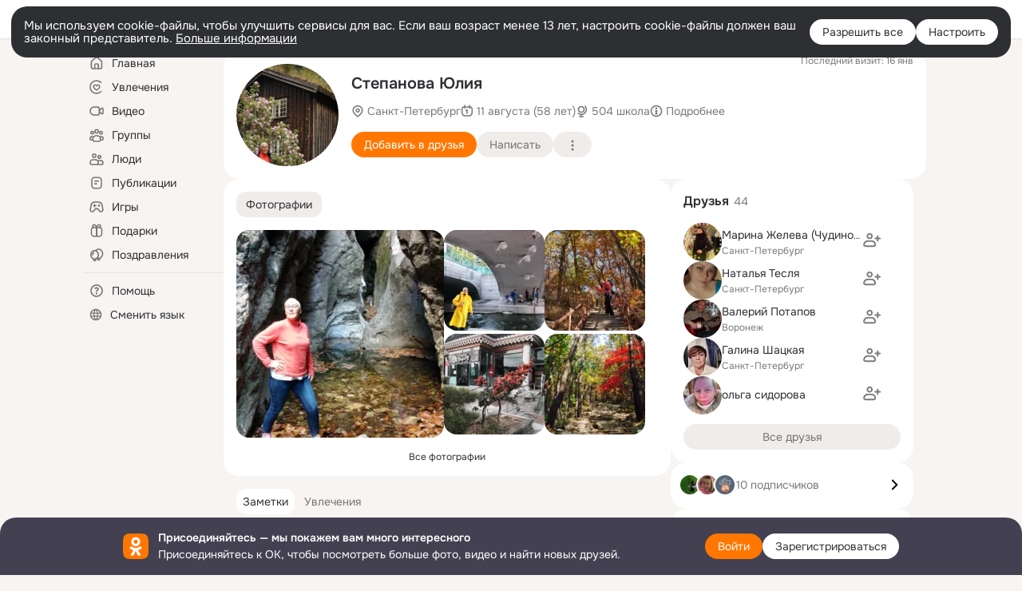

--- FILE ---
content_type: text/html;charset=UTF-8
request_url: https://ok.ru/profile/156797522
body_size: 64156
content:
<!DOCTYPE html>
<html class="user webkit mac-chrome nottouch small-toolbar mail-ext-toolbar-disabled __ui-theme_colors-update __ui-theme_enabled __ui-theme_light __is-layout-v5 __optimize-mobile-inp" prefix="og: http://ogp.me/ns# video: http://ogp.me/ns/video# ya: http://webmaster.yandex.ru/vocabularies/" lang="ru" data-initial-state-id="anonymFriendMain" data-use-hook-activator="1" data-stat-id="ae64169d-2058-4ccd-8255-e639f0b90b45" data-client-state="ms:0;dcss:0;mpv2:1;dz:0" data-network-errors=""><head><!-- META START --><meta http-equiv="Content-Type" content="text/html; charset=UTF-8"></meta><meta http-equiv="X-UA-Compatible" content="IE=edge"></meta><title>Степанова Юлия | OK.RU</title><meta http-equiv="Cache-Control" content="no-cache"></meta><meta http-equiv="Pragma" content="no-cache"></meta><meta http-equiv="Expires" content="Mon, 26 Jul 1997 05:00:00 GMT"></meta><meta name="referrer" content="origin"></meta><meta name="referrer" content="no-referrer-when-downgrade"></meta><meta name="viewport" content="width=1024"></meta><meta name="skype_toolbar" content="skype_toolbar_parser_compatible"></meta><meta name="title" content="Степанова Юлия | OK.RU"></meta><meta name="description" content="Степанова Юлия. 58 лет. Место проживания - Санкт-Петербург. Общайтесь в - Одноклассники."></meta><link rel="canonical" href="https://ok.ru/profile/156797522"></link><meta name="application-name" content="OK.RU"></meta><link rel="alternate" href="android-app://ru.ok.android/odnoklassniki/ok.ru/profile/156797522"></link><link type="application/atom+xml" rel="alternate" href="https://ok.ru/atom-feed/hobby"></link><link type="application/atom+xml" rel="alternate" href="https://ok.ru/atom-feed/collection"></link><link media="only screen and (max-width: 768px)" rel="alternate" href="https://m.ok.ru/profile/156797522"></link><link rel="image_src" href="https://i.okcdn.ru/i?r=[base64]"></link><meta property="og:title" content="Степанова Юлия | OK.RU"></meta><meta property="og:description" content="Степанова Юлия. 58 лет. Место проживания - Санкт-Петербург. Общайтесь в - Одноклассники."></meta><meta property="og:url" content="https://ok.ru/profile/156797522"></meta><meta property="og:site_name" content="OK.RU"></meta><meta property="og:type" content="profile"></meta><meta property="og:image" content="https://i.okcdn.ru/i?r=[base64]"></meta><meta property="og:image:url" content="http://i.okcdn.ru/i?r=[base64]"></meta><meta property="og:image:secure_url" content="https://i.okcdn.ru/i?r=[base64]"></meta><meta property="og:image:width" content="461"></meta><meta property="og:image:height" content="338"></meta><script type="application/ld+json">{"@context":"https://schema.org","@type":"BreadcrumbList","itemListElement":[{"item":{"name":"Главная","@id":"https://ok.ru"},"@type":"ListItem","position":1},{"item":{"name":"Пользователи","@id":"https://ok.ru/search/profiles"},"@type":"ListItem","position":2},{"item":{"name":"Степанова Юлия","@id":"https://ok.ru/profile/156797522"},"@type":"ListItem","position":3}]}</script><!-- META END --><script>try { top.location.toString(); if (top != self) { throw new Error(''); } } catch (e) { top.location = location; }</script><script>if(navigator.sendBeacon){ var data = "a=" +JSON.stringify({ startupData: { headBeacon:1 } }) + "&statId=ae64169d-2058-4ccd-8255-e639f0b90b45"; var headers = { type: 'application/x-www-form-urlencoded' }; var blob = new Blob([data], headers); navigator.sendBeacon('/gwtlog', blob); }</script><script>var swPath = "/app.js";</script><script>if ('serviceWorker' in navigator) { window.addEventListener('load', function(){ navigator.serviceWorker.register(swPath); }); }</script><script>(function(w,d,s,l,i){w[l]=w[l]||[];w[l].push({'gtm.start': new Date().getTime(),event:'gtm.js'});var f=d.getElementsByTagName(s)[0], j=d.createElement(s),dl=l!='dataLayer'?'&l='+l:'';j.async=true;j.src= 'https://www.googletagmanager.com/gtm.js?id='+i+dl;f.parentNode.insertBefore(j,f); })(window,document,'script','dataLayer','GTM-WFHQQ63');</script><style type="text/css">.hookData { display: none; position: absolute; left: -9999px; }</style><script type="text/javascript">var OK = OK || {}; OK.startupData = OK.startupData || {}; OK.startupData['okHeadStart'] = window.performance.now();</script><link href="//st-ok.cdn-vk.ru/res/css/ncore_dqczfhlr.css" type="text/css" rel="stylesheet" id="lightCoreCss"><link href="//st-ok.cdn-vk.ru/res/css/colors_gzct653y.css" type="text/css" rel="stylesheet"><link href="//st-ok.cdn-vk.ru/res/css/colors.dark_byb9hya0.css" type="text/css" rel="stylesheet"><link href="//st-ok.cdn-vk.ru/res/css/nmain_full_gsbx0k4e.css" type="text/css" rel="stylesheet" id="lightMainCss"><link href="//st-ok.cdn-vk.ru/res/css/nb_brma06lf.css" type="text/css" rel="stylesheet" id="nbCss"><link href="//st-ok.cdn-vk.ru/res/css/nmain_postponed_b33ueg14.css" type="text/css" rel="stylesheet"><link href="//st-ok.cdn-vk.ru/res/css/ncore_postponed_hmjq8l4u.css" type="text/css" rel="stylesheet">
<link href="//i.okcdn.ru" rel="preconnect" crossorigin>
<link href="//dp.okcdn.ru" rel="preconnect" crossorigin>
<link href="//pimg.okcdn.ru" rel="preconnect" crossorigin>
<link href="//st.okcdn.ru" rel="preconnect" crossorigin>
<link href="//i.mycdn.me" rel="preconnect" crossorigin>
<link href="//dp.mycdn.me" rel="preconnect" crossorigin>
<link href="//pimg.mycdn.me" rel="preconnect" crossorigin>
<link href="//st.mycdn.me" rel="preconnect" crossorigin><link href="//st-ok.cdn-vk.ru/res/css/layout_eq1qftsk.css" type="text/css" rel="stylesheet"><link id="css-hacks" type="text/css" href="https://st.okcdn.ru/static/css-hacks/1-0-290/overrides-d7mth5go.css" rel="stylesheet" /><link sizes="16x16" rel="shortcut icon" id="favicon" href="/favicon.ico" type="image/x-icon"></link><link rel="icon" href="/favicon.svg" type="image/svg+xml"></link><link sizes="16x16" rel="icon" href="/res/i/logo_ok_16-r23.png" type="image/png"></link><link sizes="32x32" rel="icon" href="/res/i/logo_ok_32-r23.png" type="image/png"></link><link sizes="42x42" rel="icon" href="/res/i/logo_ok_42-r23.png" type="image/png"></link><link rel="apple-touch-icon" href="/res/i/apple-touch-icon_180-r.png"></link><script type="text/javascript">OK.startupData['odklCssGo'] = window.performance.now() - OK.startupData['okHeadStart'];</script><script src="/res/js/cdnFailover_4CP7LGRS.js"></script><script>OK.initCdnFailover({"mainCdn":"https://st-ok.cdn-vk.ru/","fallbackCdn":"//st.okcdn.ru/","responseThreshold":5,"cookieName":"fbCdn","cookieVersion":1,"maxCookieAge":"86400","autoRefresh":true,"logType":["DETECT","SWITCH_TO_FALLBACK"],"ignorePaths":[]}, 'ae64169d-2058-4ccd-8255-e639f0b90b45');</script><script type="text/javascript">var pageCtx={0:0,regJsSrc:"res/js/scriptReg_n9opvjtd.js",giftsJsSrc:"res/js/scriptGifts_lq4o6kpi.js",textareaJsSrc:"res/js/textarea_coic2mq7.js",photoUploaderJsSrc:"res/js/photoUploader_ncxx4nwz.js",abstractHooksSrc:"res/js/abstractHooks_dnvxknvg.js",bottomJsSrc:"res/js/scriptBottom_h4t6y3sm.js",promoAppJsSrc:"res/js/scriptPromoApp_bigrfbkd.js",appEditJsSrc:"res/js/scriptAppEditForm_hplvycpm.js",cdnNodeSrc:"static/cdn/cdn.js?timestamp=1768829671510",gwtHash:"e9319a77T1768390814563",isAnonym:true,path:"/profile/156797522",state:"st.cmd=anonymFriendMain&amp;st.friendId=156797522",staticResourceUrl:"//st-ok.cdn-vk.ru/",youlaApps:"youla,youla_test,sport2018,youla_stage,pandao,masters,get-ok-back-in-games"};</script>
<script src="//st-ok.cdn-vk.ru/res/js/require-2.1.11_kyyqpj4q.js"></script><script src="//st-ok.cdn-vk.ru/res/js/tracerPlaceholder_chnrkzcc.js"></script><script crossorigin="" onload="this.setAttribute('data-loaded', 'true')" src="//st-ok.cdn-vk.ru/res/js/polyfillsModern_e3tho29n.js" id="polyfills-modern-script" type="module"></script><script nomodule="" onload="this.setAttribute('data-loaded', 'true')" src="//st-ok.cdn-vk.ru/res/js/polyfills_o1rpjju0.js" id="polyfills-script"></script><script src="//st-ok.cdn-vk.ru/res/js/classic_huf3w47m.js"></script><script>(function(m,e,t,r,i,k,a) { m[i]=m[i] || function() { (m[i].a = m[i].a || []).push(arguments); }; m[i].l = 1 * new Date(); k = e.createElement(t), a = e.getElementsByTagName(t)[0], k.async = 1, k.id = "metrica-script"; k.src = r, a.parentNode.insertBefore(k,a); })(window, document, "script", "https://mc.yandex.ru/metrika/tag.js", "ym"); window.ymCounterId = 87663567; ym("87663567", "init", { clickmap: true, trackLinks: true, accurateTrackBounce: true });</script><noscript><div><img src="https://mc.yandex.ru/watch/87663567" alt="" style="position:absolute; left:-9999px;"></div></noscript><script>(function (d, w, id) { if (d.getElementById(id)) return; var ts = d.createElement("script"); ts.type = "text/javascript"; ts.async = true; ts.id = id; ts.src = "https://top-fwz1.mail.ru/js/code.js"; var f = function () { var s = d.getElementsByTagName("script")[0]; s.parentNode.insertBefore(ts, s); }; if (w.opera == "[object Opera]") { d.addEventListener("DOMContentLoaded", f, false); } else { f(); } })(document, window, "tmr-code"); window._tmrCounterId = 87663567; var _tmr = window._tmr || (window._tmr = []);</script><noscript><div><img src="https://top-fwz1.mail.ru/counter?id=87663567;js=na" alt="Top.Mail.Ru" style="position:absolute;left:-9999px;"></div></noscript><link fetchpriority="AUTO" rel="stylesheet" href="//st-ok.cdn-vk.ru/res/react/components_cb329a77.css" type="text/css"></link><link fetchpriority="AUTO" rel="stylesheet" href="//st-ok.cdn-vk.ru/res/react/layers_layer-arrow-button_6f20a833.css" type="text/css"></link><link fetchpriority="AUTO" rel="stylesheet" href="//st-ok.cdn-vk.ru/res/react/layers_layer-close-button_bcd28378.css" type="text/css"></link><link fetchpriority="AUTO" rel="stylesheet" href="//st-ok.cdn-vk.ru/res/react/search_toolbar-search_885abbab.css" type="text/css"></link><link fetchpriority="AUTO" rel="stylesheet" href="//st-ok.cdn-vk.ru/res/react/anonym-main-menu_d483b141.css" type="text/css"></link><link fetchpriority="AUTO" rel="stylesheet" href="//st-ok.cdn-vk.ru/res/react/user-profile_user-profile_93894f0e.css" type="text/css"></link><link fetchpriority="AUTO" rel="stylesheet" href="//st-ok.cdn-vk.ru/res/react/layers_layer-loader_7b30f27c.css" type="text/css"></link><link fetchpriority="AUTO" rel="stylesheet" href="//st-ok.cdn-vk.ru/res/react/auth-login_auth-login-popup_78535c44.css" type="text/css"></link><link fetchpriority="AUTO" rel="stylesheet" href="//st-ok.cdn-vk.ru/res/react/auth-login_auth-login-banner_c47c58fd.css" type="text/css"></link><link fetchpriority="AUTO" as="script" rel="preload" href="//st-ok.cdn-vk.ru/res/js/screens_hv6rcwzj.js"></link><link fetchpriority="AUTO" as="script" rel="preload" href="//st-ok.cdn-vk.ru/res/js/storage_mfz9olal.js"></link><link fetchpriority="AUTO" as="script" rel="preload" href="//st-ok.cdn-vk.ru/res/js/dateTimeUtils_h6d11sjo.js"></link><link fetchpriority="AUTO" as="script" rel="preload" href="//st-ok.cdn-vk.ru/res/js/pts_n020lgvf.js"></link><link fetchpriority="AUTO" as="script" rel="preload" href="//st-ok.cdn-vk.ru/res/js/PackageRegistry_klpu9ibn.js"></link><link fetchpriority="AUTO" as="script" rel="preload" href="//st-ok.cdn-vk.ru/res/js/cookie_n3q7bswl.js"></link><link fetchpriority="AUTO" as="script" rel="preload" href="//st-ok.cdn-vk.ru/res/js/GwtConfig_i86bns5w.js"></link><link fetchpriority="AUTO" as="script" rel="preload" href="//st-ok.cdn-vk.ru/res/js/GwtExperimentsCfg_g93c6dn5.js"></link><link fetchpriority="AUTO" as="script" rel="preload" href="//st-ok.cdn-vk.ru/res/js/HookActivator_f36d65yb.js"></link><link fetchpriority="AUTO" as="script" rel="preload" href="//st-ok.cdn-vk.ru/res/js/NewsFetchCoordinator_k5efdfyr.js"></link><link fetchpriority="AUTO" as="script" rel="preload" href="//st-ok.cdn-vk.ru/res/js/StatLogger_muj86wqu.js"></link><link fetchpriority="AUTO" as="script" rel="preload" href="//st-ok.cdn-vk.ru/res/js/stringUtils_o0ehtgie.js"></link><link fetchpriority="AUTO" as="script" rel="preload" href="//st-ok.cdn-vk.ru/res/js/AjaxNavigationLog_oxmn9133.js"></link><link fetchpriority="AUTO" as="script" rel="preload" href="//st-ok.cdn-vk.ru/res/js/environment_n9tcq4ka.js"></link><link fetchpriority="AUTO" as="script" rel="preload" href="//st-ok.cdn-vk.ru/res/js/vanilla_i4ia9ln0.js"></link><script type="text/javascript">window.inline_resources = {};
window.inline_resources.pms={};
window.inline_resources.pms['tracerConfiguration']={"data":"{\"diffHtmlMaxShowedLengthPart\":300,\"isOutputReactDiffHtmlToConsoleEnabled\":false,\"diffHtmlViewedPart\":0.3,\"logHTMLErrorsComponentList\":[\"image-layer\",\"auth-login-banner\",\"fixed-promo-banner\",\"video-upload-block\",\"video-search-result\",\"video-navigation-block\",\"video-search-input\",\"recommendations-block\",\"groups-join-component\",\"group-author\",\"portal-search\",\"anonym-content-search\",\"toolbar-search\",\"anonym-main-menu\",\"anonym-user-head\",\"anonym-user-root\",\"alternative-content-block\",\"ads-manager-table\",\"posting-form-dropdown\",\"layer-close-button\",\"photo-settings\",\"layer-arrow-button\",\"hybrid-feed-filter\",\"today-page\"]}","$Hash$":"1271023923"};
window.inline_resources.pms['accessibilityConfiguration']={"data":"{\"isElementsSemanticOrderEnabled\":true,\"isTextInLabelForSearchInputsEnabled\":true,\"isRoleOnIconEnabled\":true,\"isInvisibleHeadingEnabled\":true,\"isAccessibleToolbarEnabled\":true,\"isRoleOnButtonEnabled\":true,\"areAccessibleTabMenusEnabled\":true,\"isA11yHeadingEnabled\":true,\"areSemanticTagsWithRolesEnabled\":true,\"areAccessibleDropDownMenusEnabled\":true,\"areAccessibleModalsEnabled\":true,\"isAriaLabelOnInteractiveElementsEnabled\":true}","$Hash$":"1273700459"};
window.inline_resources.pms['layoutConfiguration']={"data":"{\"iconsInRightColumnDisabled\":true,\"isRedesignCommonComponent\":true,\"isRedesignLoader\":true}","$Hash$":"1129174152"};
window.inline_resources.pms['loginPopupConfig']={"data":"{\"isEnabled\":true,\"getPopupTextByAction\":{\"User_Profile\":\"intent-user-profile\",\"User_Apps\":\"intent-user-apps\",\"User_SeeGroups\":\"intent-user-see-groups\",\"Music_Comment\":\"intent-music-comment\",\"Reaction\":\"intent-reaction\",\"Default\":\"intent-common\",\"User_SeeMusic\":\"intent-user-see-music\",\"Group_Comment\":\"intent-group-comment\",\"Group_Reshare\":\"intent-group-reshare\",\"Video_Save\":\"intent-video-save\",\"User_PlayMusic\":\"intent-user-play-music\",\"User_SendMoney\":\"intent-user-send-money\",\"User_Add\":\"intent-user-add\",\"User_Subscriptions\":\"intent-user-subscriptions\",\"User_Write\":\"intent-user-write\",\"User_Report\":\"intent-user-report\",\"Music_Play\":\"intent-music-play\",\"ContentSearch_PlayMusic\":\"intent-content-search-play-music\",\"Group_Enter\":\"intent-group-enter\",\"Group_Reshares_Count\":\"intent-group-reshares-count\",\"User_Gifts\":\"intent-user-gifts\",\"Group_Links\":\"intent-group-links\",\"User_Adverts\":\"intent_user_adverts\",\"User_Feed\":\"intent-user-feed\",\"Hobby_AddPost\":\"intent-hobby-add-post\",\"Hobby_Complain\":\"intent-hobby-complain\",\"Hobby_Like\":\"intent-hobby-like\",\"Group_Report\":\"intent-group-report\",\"User_Friends\":\"intent-user-friends\",\"ContentSearch_Survey\":\"intent-content-search-survey\",\"User_EnterGroup\":\"intent-user-enter-group\",\"Games_Play\":\"intent-game-play\",\"User_Photos\":\"intent-user-photos\",\"Video_StartOnline\":\"intent-video-start-online\",\"User_Comment\":\"intent-user-comment\",\"Discovery_LoadMore\":\"intent-discovery-load-more\",\"Hobby_Bookmark\":\"intent-hobby-bookmark\",\"Gifts_Choose\":\"intent-gifts-choose\",\"Video_Comments\":\"intent-video-comments\",\"Hobby_Share\":\"intent-hobby-share\",\"Video_Comment\":\"intent-video-comment\",\"User_Videos\":\"intent-user-videos\",\"Video_Reshares\":\"intent-video-reshares\",\"Video_Report\":\"intent-video-report\",\"User_Subscribers\":\"intent-user-subscribers\",\"User_Statuses\":\"intent-user-statuses\",\"User_SendGift\":\"intent-user-send-gift\",\"Video_Likes\":\"intent-video-likes\",\"Hobby_AddQAPost\":\"intent-hobby-add-qa-post\",\"Video_More\":\"intent-video-more\",\"Group_Like\":\"intent-group-like\",\"Group_Likes\":\"intent-group-likes\",\"Hobby_Subscribe\":\"intent-hobby-subscribe\",\"Video_Upload\":\"intent-video-upload\",\"Gifts_Send\":\"intent-gifts-send\",\"Discussion_Like\":\"intent-discussion-like\",\"User_Subscribe\":\"intent-user-subscribe\"},\"getAuthLocationPrefixByStateIdMap\":{\"anonymVideo\":\"anonym.sign_in\",\"anonymGroupAlbums\":\"anonym.sign_in\",\"anonymHobbyEvents\":\"anonym.sign_in\",\"anonymHobbyArticles\":\"anonym.sign_in\",\"anonymMusicAlbum\":\"anonym.sign_in\",\"anonymGroupCatalog\":\"anonym.sign_in\",\"discoveryAnonim\":\"anonym.sign_in\",\"anonymFriendRestricted\":\"anonym.sign_in\",\"anonymGroupPhotos\":\"anonym.sign_in\",\"anonymHobbyTutorials\":\"anonym.sign_in\",\"anonymFriendMain\":\"anonym.sign_in\",\"anonymFriendFriend\":\"anonym.sign_in\",\"anonymFriendSubscriptions\":\"anonym.sign_in\",\"anonymMusicArtist\":\"anonym.sign_in\",\"anonymGroupForum\":\"anonym.sign_in\",\"anonymGroupVideoAll\":\"anonym.sign_in\",\"anonymUserFriendVideo\":\"anonym.sign_in\",\"anonymFriendAltGroup\":\"anonym.sign_in\",\"anonymHobbyOriginalTutorials\":\"anonym.sign_in\",\"anonymContentSearch\":\"anonym.sign_in\",\"anonymHobbyMainPopular\":\"anonym.sign_in\",\"anonymFriendAdverts\":\"anonym.sign_in\",\"anonymMain\":\"home\",\"anonymGiftsCatalog\":\"anonym.sign_in\",\"anonymMusicTrack\":\"anonym.sign_in\",\"anonymFriendStatuses\":\"anonym.sign_in\",\"anonymFriendSubscribers\":\"anonym.sign_in\",\"anonymFriendPhotos\":\"anonym.sign_in\",\"anonymGroup\":\"anonym.sign_in\",\"anonymHobbySearch\":\"anonym.sign_in\",\"anonymSearchResult\":\"anonym.sign_in\",\"anonymFriendProfile\":\"anonym.sign_in\",\"anonymFriendMusic\":\"anonym.sign_in\",\"anonymAppMain\":\"anonym.sign_in\",\"anonymGroupMembers\":\"anonym.sign_in\",\"anonymAppsShowcaseHD\":\"anonym.sign_in\",\"anonymHobbyQuestions\":\"anonym.sign_in\",\"anonymMusicCollection\":\"anonym.sign_in\",\"anonymHobby\":\"anonym.sign_in\"},\"getAuthLocationPostfixByFormContentTypeMap\":{\"SOC_LOGIN_FORM\":\"soc_login_form\",\"LOGIN_FORM_CONTENT_SEARCH\":\"login_form.content_search\",\"USER_LIST\":\"user_list\",\"CHOOSE_USER_VKC\":\"choose_user_vkc\",\"CLIENT_LOGIN_FORM_REACT\":\"client_login_form_react\",\"LOGIN_FORM_VIDEOCALLS\":\"login_form.videocalls\",\"LOGIN_FORM_HOBBY\":\"login_form.hobby\",\"LOGIN_FORM_GIFTS\":\"login_form.gifts\",\"LOGIN_FORM_VIDEO\":\"login_form.video\",\"CLIENT_LOGIN_FORM\":\"client_login_form\",\"LOGIN_FORM_FRIEND\":\"login_form.friend\",\"LOGIN_FORM_BUSINESSMANAGER\":\"login_form.businessmanager\",\"LOGIN_FORM_GAMES\":\"login_form.games\",\"LOGIN_FORM_USERS_SEARCH\":\"login_form.users_search\",\"USER_LIST_REMOVE_DIALOG\":\"user_list.remove_dialog\",\"OFFER_BIND_PROFILE\":\"offer_bind_profile\",\"CHOOSE_USER_VKC_REVOKE_NUMBER_DIALOG\":\"choose_user_vkc.revoke_number_dialog\",\"LOGIN_FORM_APPS\":\"login_form.apps\",\"CALL_TO_ACTION\":\"cta\",\"LOGIN_FORM_GROUP\":\"login_form.group\",\"LOGIN_FORM_OFFER_RESTORE_DIALOG\":\"login_form.offer_restore_dialog\",\"LOGIN_FORM_MUSIC\":\"login_form.music\",\"LOGIN_FORM\":\"login_form\",\"LOGIN_FORM_HELPFAQ\":\"login_form.helpfaq\",\"QR_CODE\":\"qr_code\"},\"isSocialButtonTooltipEnabled\":false,\"isBlockFormSubmitUntilLoaded\":false,\"isScriptForHandleEventsBeforeReact\":true,\"isShowAsSecondLineInSocialWidget\":true,\"isLoginFormContrastRedesign\":false,\"isQrCodeLoginEnabled\":true,\"getQrCodeRequestInterval\":1000,\"checkTimeout\":\"3000000\",\"isSequentialLoginEnabled\":false,\"wrongPasswordLimit\":3,\"getSupportLinkVkConnect\":\"/dk?cmd=PopLayer\\u0026st.layer.cmd=PopLayerHelpFeedback\\u0026st.layer.dCategory=on\\u0026st.layer.dProblem=on\\u0026st.layer.hCategory=off\\u0026st.layer.categorynew=LOGIN\\u0026st.layer.recrtype=password\\u0026st.layer.anonymForm=on\\u0026st.layer.categoryValue=UNKNOWN\\u0026st.layer.subcategory=VKCONNECT\\u0026st.layer.origin=CONFLICT_VKCONNECT\\u0026st.layer.dSubject=on\\u0026st.layer.hSubject=off\",\"useFormForProfile\":true,\"useFormForProfileAjax\":false,\"clickRepeatsEnabled\":true,\"isVkidLogopassEnabled\":true,\"isVkidHeadsEnabled\":false,\"isVkIdRegistrationEnabled\":false,\"getSupportLink\":\"/dk?cmd=PopLayer\\u0026st.layer.cmd=PopLayerHelpFeedback\\u0026st.layer.categorynew=UNKNOWN\\u0026st.layer.subcategory=UNKNOWN\\u0026st.layer.origin=LOGIN\",\"vkidAppId\":\"7525058\",\"logSavedUsersCount\":true,\"isAuthPopupRedesign2023\":true}","$Hash$":"634947136"};
window.inline_resources.pms['photoLayerConfig']={"data":"{\"newBlurSensitiveStorageEnabled\":true,\"getBlocksByType\":{\"GROUP\":[\"ActionsPLLB\",\"GroupDescPLLB\",\"InlineCommentPLB\",\"MedalPLLB\"],\"USER\":[\"ActionsPLLB\",\"UserDescPLLB\",\"InlineCommentPLB\"],\"PIN\":[\"ActionsPLLB\",\"UserDescPLLB\",\"InlineCommentPLB\"],\"FRIEND\":[\"ActionsPLLB\",\"UserDescPLLB\",\"InlineCommentPLB\"],\"USER_SHARED\":[\"ActionsPLLB\",\"UserDescPLLB\",\"InlineCommentPLB\"],\"CHAT_ICON\":[\"ChatIconLinksPLLB\",\"ChatIconHeaderPLRB\"]},\"cropRotationEnabled\":true,\"getCropMinSize\":190,\"filterOnlyConfirmedPins\":true,\"prefetchEnabled\":true,\"preloadEnabled\":true,\"showArrowsOnLoad\":true,\"lazyLoadEnabled\":false,\"photoRotationFixed\":true,\"pinFriendsV2Enabled\":true,\"useFetchToImageDownload\":true}","$Hash$":"-1720187187"};
window.inline_resources.pms['testId']={"data":"{\"enabled\":true}","$Hash$":"1694064573"};
window.inline_resources.pts={};
window.inline_resources.pts['accessibility.ui']={"$Hash$":"3845554910464","spin.status":"Загрузка..."};
window.inline_resources.pts['accessibility']={"user-config-email-phone-used":"Подтверждение профиля","heading.leftColumn.userPage":"Информация о профиле","heading.switchFeed":"Рекомендации","user-skills-settings":"Бизнес-профиль","link_to_feed":"Перейти к посту","test_item":"Тестовое слово","user-profile-settings-mrb":"Публичность","aria.label.button.shared_album_view":"Просмотрели","business-profile-merchant-registration-application":"Прием платежей в ОК","heading.additionalFeatures":"Дополнительные возможности","aria.label.button.pin":"Вас отметили","aria.label.button.close":"Закрыть","aria.label.photoCard.link":"Фото","aria.label.open.mediatopic.link":"Открыть топик","aria.label.open":"Открыть","heading.photos":"Ваши фото","heading.modal":"Модальное окно","video.nextBanner":"Следующий баннер","heading.myfriends":"Ваши друзья","aria.label.feed.image.open":"Открыть картинку","group-tags":"Ключевые слова","my-friends":"Мои друзья","middle_column_menu":"Меню в средней колонке","portal":"По порталу","heading.filter":"Фильтр","user-config-password-enter-phone":"Подтверждение профиля","heading.mainFeed":"Основная лента","aria.label.button.remove.story":"Удалить элемент истории","heading.breadcrumbs":"Навигационная цепочка","aria.label.open.photo.link":"Открыть фотографию","user-location-history":"История посещений","user-config-email-enter-code":"Подтверждение профиля","all-subscriptions":"Подписки пользователя [owner]","altCloseImage":"Закрыть","ui.spin.status":"Загрузка...","progressbar_photo":"Статус загрузки фото","aria.label.clear_field":"Очистить поле","user-config-password-enter-code":"Подтверждение профиля","biz-apps-all":"Все приложения ","heading.gifts":"Подарки","aria.label.component.reactions.like":"Поставить класс","go_to_profile":"Перейти в запомненный профиль","user-config-email-enter-email-code":"Подтверждение профиля","video.scrollTop":"К верху страницы","aria.label.button.comment_like":"Оценили комментарий","all-friends":"Друзья пользователя [owner]","aria.label.button.dailyphoto_view":"Просмотрели","remove_remembered_profile":"Удалить профиль из запомненных","user-config-password-phone-used":"Подтверждение профиля","aria.label.online.status.mobile":"Онлайн с телефона","aria.label.button.comment_like_on_behalf_of_group":"Оценили комментарий","aria.label.album.link":"Открыть альбом","user-config-password-revoke-phone":"Подтверждение профиля","movie_duration":"Продолжительность видео","aria.label.button.comment_group_mention":"Упомянули","aria.label.component.reactions.unlike":"Снять класс","heading.rightColumn":"Правая колонка","anonym_header_logo_link":"На страницу авторизации","aria.label.button.challenge_join":"Присоединились","attach":"Прикрепить","close":"Закрыть","user-photo":"Мои фото","aria.label.button.dailyphoto_vote":"Проголосовали","top_menu":"Верхнее меню","user-notifications-config":"Уведомления и оповещения","heading.aside":"Левая колонка","anonym_footer_menu":"Меню в подвале сайта со списком сервисов","user-config-oauth-mrb":"Сторонние приложения","user-groups":"Мои группы","photo-count":"Одно фото из [count]","heading.leftColumn":"Левая колонка","alt-photo":"Фото","main-feed":"Лента","progressbar_main":"Статус загрузки страницы","user-gifts-settings":"Подарки и платные функции","hide":"Скрыть блок","aria.label.movieCardRedesigned.link":"Смотреть","discovery":"Рекомендации","heading.menu":"Меню","guests-page":"Гости","$Hash$":"3845723131648","turn-to-right":"Следующий элемент","app-showcase":"Игры","video.previousBanner":"Предыдущий баннер","link.open.marathon":"Открыть марафон","left_column_menu":"Меню в левой колонке с разделами","gifts-main":"Подарки","aria.label.button.comment_reshare":"Поделились комментарием","heading.postingForm":"Форма публикации","business-profile-merchant-registration-promotion":"Данные продавца","biz-apps-mine":"Мои приложения","aria.label.button.answer":"Ответили","send-comment":"Отправить комментарий","user-config-password":"Пароль","aria.label.searchLine.close":"Отменить","aria.label.button.show_password":"Посмотреть пароль","logo":"Лого","user-video-settings":"Видео","user-config-email-enter-email":"Подтверждение профиля","count-photos":"[item] фото из [count]","user-config-email-confirm-phone-enter":"Подтверждение профиля","user-photo-settings":"Фото","aria.label.button.poll":"Проголосовали","heading.additionalColumn":"Дополнительная колонка","heading.stub":"Заглушка","search-main":"Поиск","aria.label.button.subscription":"Подписались","payments-main":"Денежные переводы","heading.portlet":"Портлет","aria.label.button.reminder":"Напомнили","aria.label.button.qr_code_auth":"Войти по QR-коду","go_to_group_name":"Перейти в группу [groupName]","business-profile-settings":"Моя страничка","scrollTop":"Прокрутить вверх","aria.label.button.hide_password":"Скрыть пароль","aria.label.online.status.messenger":"Онлайн в мессенджере","heading.feed":"Фид","user-config-email-enter-phone":"Подтверждение профиля","choose-emoji":"Выбрать смайлик","discovery.join-group":"Присоединиться к группе","all-subscribers":"Подписчики пользователя [owner]","link.open.gift":"Сделать подарок","heading.feeds":"Лента постов","user-messages-new-settings":"Сообщения","heading.video":"Видео","aria.label.button.pin_group":"Группу отметили","heading.aboutUser":"Подробная информация о профиле","aria.label.button.pin_comment":"Комментарий закрепили","aria.label.button.sympathy":"Понравилось","aria.label.button.moderation":"Заблокирован модерацией","aria.label.button.comment":"Прокомментировали","aria.label.button.like":"Нравится","video.close":"Закрыть","blacklist-settings":"Черный список","turn-to-left":"Предыдущий элемент","video.banner":"Видеобаннер","aria.label.button.user_topic_views":"Просмотрели","ads-manager":"Рекламный кабинет","aria.label.button.reshare":"Поделились","user-config-email-revoke-phone":"Подтверждение профиля","aria.label.button.photowall_view":"Просмотрели","aria.label.online.status":"Онлайн","discovery.like-component":"Мне нравится","aria.label.onlineIcon":"Онлайн","user-config-mrb":"Основные настройки","aria.label.button.comment_mention":"Упомянули","aria.label.promoAvatarRightColumnPortlet.link":"Новая рамка","heading.portlet.FriendsPromoBannerPortlet":"Дополнительные возможности поиска друзей и включение функции «Невидимка»","biz-apps-main":"Приложения","link.open.game":"Открыть игру","discovery.dislike-component":"Мне не нравится","user-config-password-confirm-phone":"Подтверждение профиля","group-search-filter":"Поиск","video.autoplay":"Автовоспроизведение"};
window.inline_resources.pts['photo.vitrine']={"banner-view-challenge-header":"Создайте интересный челлендж!","photo-card-alt-description":"[DESCRIPTION]","$Hash$":"3845636639744","confirm-pin-tooltip":"Подтвердить отметку","no-shared-albums":"Общих альбомов пока нет","no-magic-albums":"У вас пока нет ни одной подборки","show-more-btn":"Показать ещё","delete-photo":"Удалить фото","banner-view-frame-sub-header":"Добавьте стильные рамки для ваших фото всего за пару кликов!","banner-view-challenge-btn-action":"Подробнее","photo-description":"Фотография \"[description]\"","delete-pin-tooltip":"Это не я","magic-albums":"Подборки","total-count":"[count] [countPlural:фотография|фотографии|фотографий]","all-photos":"Все фото","make-gift":"Подарить фото","no-photo":"Нет фотографий","empty-album-stab-header":"Таких альбомов не найдено","search-no-photos-details":"Попробуйте ввести другой запрос","friend-title":"Фотоальбомы","edit":"Редактировать","friend-empty":"Пока что тут пусто","open-top-rating-friend":"[\"1Лучшие фото \",\"30\"]","search-no-photos":"Таких альбомов не найдено","personal":"Личные фотографии","upload-photo":"Загрузить фото","banner-view-memories-btn-action":"Открыть приложение","to-create-album":"Создать альбом","empty-shared-album-stab-text":"Теперь делиться фотографиями стало удобнее!\nВы можете создать приватный альбом и дать возможность своим друзьям загружать фотографии","photo-blocked-1":"Фото не соответствует","no-shared-albums-details":"Теперь делиться фотографиями стало удобнее!\u003Cbr /\u003E Вы можете создать приватный альбом и дать возможность своим друзьям загружать фотографии","photo-blocked-2":"правилам загрузки","banner-view-frame-btn-action":"Попробовать","to-load-photo":"Загрузить фото","shared-albums":"Общие альбомы","owner-blocked":"Недоступный альбом","banner-view-memories-sub-header":"Создайте мини-фильм из ваших фотографий","leave-shared-album":"Выйти из альбома","shared-album-notification":"Общие альбомы видны только вам и соавторам","no-friend-photos":"Пока что тут пусто","albums":"Альбомы","no-magic-albums-details":"Мы отберем из всех ваших фотографии те, которые похожи по тематике и покажем их здесь.","album-search":"Поиск по альбомам","user-albums":"Мои альбомы","daily-photo":"Моменты","photo-owner":"Фотография от [owner]","empty-shared-album-stab-header":"Общих альбомов пока нет","empty-album-stab-text":"Попробуйте ввести другой запрос","recycle-bin":"Удалённые фотографии","no-friend-photos-details":"[name] не [gender:|загрузил|загрузила] ни одной фотографии","search-stub.a11y_heading":"Результат поиска альбомов","banner-view-challenge-sub-header":"Покажите пример и позовите друзей повторить его!","restore":"Отменить","friend-personal":"Личные фотографии","photo-deleted":"Фотография удалена","photo":"Фотография","banner-view-frame-header":"Сделайте ваши фото привлекательней","album-deleted":"Альбом удален","banner-view-memories-header":"Видео из фотографий!","album-was-deleted":"Альбом удален","photo-card-alt-base":"Фотография - [ID]","banner-view-frame-img-alt":"Фото-рамки","shared-album-notification-show":"Подробнее","friend-has-no-photos":"[user] не [gender:|загрузил|загрузила] ни одной фотографии","create-album":"Создать альбом","coauthors-count":"[count] [countPlural:участник|участника|участников]"};
window.inline_resources.pts['web.bookmarks.navbar']={"$Hash$":"3845801335296","menuTitle_GroupNews":" Темы","menuTitle_Gift":"Подарки","menuTitle_Main":"Главная","menuTitle_UserPhoto":"Фотографии","menuTitle_Game":"Игры","menuTitle_Hobby":"Увлечения","menuTitle_MallProduct":"Товары","menuTitle_Help":"Помощь","menuTitle_AltGroupPhoto":"Фотографии","menuTitle_Content":"Публикации","menuTitle_UserTopic":"Заметки","menuTitle_ChangeLanguage":"Сменить язык","menuTitle_Happening":"Темы","menuTitle_Adverts":"Объявления","menuTitle_AltGroup":"Группы","menuTitle_Movie":"Видео","menuTitle_AltGroupAlbum":"Фотоальбомы","menuTitle_Events":"Поздравления","menuTitle_UserAlbum":"Фотоальбомы","menuTitle_Discovery":"Рекомендации","showMore":"Показать все","title_Settings":"Настройки страницы","menuTitle_User":"Люди","menuTitle_CookieSetting":"Настройки cookie","menuTitle_Group":"Группы","menuTitle_AltGroupTopic":"Темы"};
window.inline_resources.pts['BlurSensitive']={"uncensorTextSensitive":"Нажмите, чтобы отобразить\n","$Hash$":"3845610435840","warningTextSensitive":"Возможно, неприемлемый контент!\n","warningTextSensitiveComments":"Потенциально неприемлемый контент"};
window.inline_resources.pts['auth-login-popup']={"intent-group-like":"Чтобы поставить класс, войдите в ОК","button-enter-short":"Войти","intent-user-gifts":"Чтобы посмотреть подарки пользователя, войдите в ОК.","intent-video-likes":"Чтобы узнать, кто ставил классы, войдите в ОК.","intent-content-search-play-music":"Чтобы прослушать песню, войдите в ОК.","seq-login-button-continue":"Продолжить","login_or_reg":"или","qrcode.heading":"Вход по QR-коду","restore.description":"Кажется, что вы не можете ввести правильный телефон, почту или пароль. Хотите восстановить ваш аккаунт?","intent-music-comment":"Чтобы оставить комментарий, войдите в ОК.","captcha_empty":"Введите проверочный код","intent-video-comments":"Чтобы посмотреть комментарии, войдите в ОК.","phone-will-be-revoked":"Номер занят","intent-user-enter-group":"Чтобы вступить в эту группу, войдите в ОК.","qrcode.button.tooltip":"Войти по QR-коду","intent-user-videos":"Чтобы посмотреть видео этого пользователя, войдите в ОК.","intent-user-subscriptions":"Чтобы посмотреть подписки этого пользователя, войдите в ОК.","intent-group-comment":"Чтобы оставить комментарий, войдите в ОК.","intent-user-reshare":"Чтобы поделиться публикацией, войдите в ОК.","intent-user-play-music":"Чтобы прослушать песню, войдите в ОК.","seq-login-form-title-enter":"Вход в профиль ОК","intent-game-play":"Чтобы поиграть в эту игру, войдите в ОК.","intent-video-more":"Чтобы узнать больше о видео, войдите в ОК.","popup-title":"Вход в ОК","intent-user-friends":"Чтобы посмотреть друзей этого пользователя, войдите в ОК.","intent-user-report":"Чтобы пожаловаться на этого пользователя, войдите в ОК.","tab-bind-profile":"Привязать профиль","intent-video-bookmark":"Чтобы добавить видео в закладки, войдите в ОК.","label-login":"Телефон или адрес эл. почты","captcha_refresh":"Показать другой код","anonymWriteMessageToGroupLayerText":"Чтобы написать сообщение в эту группу, войдите в ОК.","agreement-link-label":"регламентом","intent-hobby-add-post":"Чтобы рассказать о своём увлечении, войдите в ОК","intent-content-search-survey":"Чтобы участвовать в опросе, войдите в ОК.","intent-video-upload":"Чтобы загрузить видео, войдите в ОК.","auth-login-popup.login_or_reg":"или","intent-video-start-online":"Чтобы запланировать трансляцию, войдите в ОК.","add-profile":"Добавить профиль","intent-hobby-subscribe":"Чтобы подписаться на этого автора, войдите в ОK","intent-hobby-bookmark":"Чтобы добавить в закладки, войдите в ОК","qrcode.article-aria-label":"Окно для авторизации по QR-коду","not-my-profile":"Нет, это не мой профиль","button.enter.to.profile":"Войти в профиль","intent-group-report":"Чтобы пожаловаться на эту группу, войдите в ОК.","intent-user-send-money":"Чтобы перевести деньги этому пользователю, войдите в ОК.","qrcode.img-alt":"Изображение QR-кода для сканирования","intent-user-profile":"Чтобы подробнее посмотреть профиль этого пользователя, войдите в ОК.","intent-user-write":"Чтобы написать сообщение этому пользователю, войдите в ОК.","profile-delete-desc":"Чтобы войти в профиль после удаления, потребуется ввести логин и пароль","add-user-title":"Добавить \u003Cbr\u003E профиль","tab-profiles-new":"Аккаунты","profile-delete-article-aria":"Окно подтверждения удаления сохраненного профиля","intent-user-subscribe":"Чтобы подписаться на этого пользователя, войдите в ОК.","intent-group-likes":"Чтобы узнать, кто ставил классы, войдите в ОК.","delete-profile":"Удалить из списка","intent-group-links":"Чтобы посмотреть все ссылки на группы, войдите в ОК.","forgot-password":"Не получается войти?","intent-user-comment":"Чтобы оставить комментарий, войдите в ОК.","login-with-footer":"Войти через","create-new-profile":"Создать новый профиль","intent-video-save":"Чтобы добавить видео в закладки, войдите в ОК.","intent-gifts-send":"Чтобы отправить открытку друзьям, войдите в ОК.","captcha_invalid":"Неверный проверочный код","intent-user-statuses":"Чтобы посмотреть ленту этого пользователя, войдите в ОК.","button.continue.login.process":"Продолжить","qrcode.open-camera":"Откройте камеру телефона и отсканируйте этот QR-код","intent-group-reshares":"Чтобы посмотреть, кто поделился, войдите в ОК","seq-login-button-enter":"Войти в профиль","return":"Вернуться","profiles-subtitle":"Чтобы войти, нажмите на фото или имя","register":"Зарегистрироваться","pp-link-label":"политикой конфиденциальности","intent-user-see-groups":"Чтобы посмотреть группы этого пользователя, войдите в ОК.","$Hash$":"3845804338688","phone-will-be-revoked-description":"Этот номер записан на другого пользователя OK. Если вы хотите перевести номер на себя, нажмите Подтвердить. ","intent-user-subscribers":"Чтобы посмотреть подписчиков этого пользователя, войдите в ОК.","header-landing-small-text":"Вход","error-message.unknown":"Что-то пошло не так. Попробуйте позже.","login_saved-fail":"Данные для входа устарели. Введите логин и пароль","intent-group-reshare":"Чтобы поделиться публикацией, войдите в ОК.","button-enter":"Войти в Одноклассники","intent-discussion-like":"Чтобы поставить класс на комментарий, войдите в ОК","wrong-password-text":"Кажется, что вы не можете ввести правильный логин или пароль","profiles-title":"Недавно входили с этого компьютера","revoke-phone":"Подтвердить","intent-group-reshares-count":"Чтобы посмотреть, кто поделился, войдите в ОК","intent_user_adverts":"Чтобы посмотреть все товары этого пользователя, войдите в ОК.","vk-bind-text":"Привязать профиль","intent-group-bookmark":"Чтобы добавить в закладки, войдите в ОК","intent-video-watch-later":"Чтобы смотреть отложенные видео, войдите в ОК.","my-profile-button":"Да, это мой профиль","intent-gifts-choose":"Чтобы выбрать открытку, войдите в ОК.","intent-video-skip-movie":"Чтобы убрать видео из рекомендаций, войдите в ОК.","qrcode.button":"Вход по QR-коду","intent-user-photos":"Чтобы посмотреть фотографии этого пользователя, войдите в ОК.","intent-video-reshares":"Чтобы посмотреть, с кем делились публикацией, войдите в ОК.","tab-enter":"Вход","intent-reaction":"Чтобы поставить реакцию, войдите в ОК","qrcode.go-link":"Перейдите по открывшейся ссылке","intent-music-play":"Чтобы послушать музыку, войдите в ОК.","vk-connection-already-binded":"Этот профиль уже связан с другим профилем ВКонтакте. Если вы считаете, что так быть не должно, обратитесь в Службу поддержки.","label-password":"Пароль","tab-profiles":"Список профилей","contact-owner-header-text":"Это ваш профиль?\nЕсли это ваш профиль, вы можете добавить его в VK ID.","intent-group-enter":"Чтобы вступить в эту группу, войдите в ОК.","intent-hobby-add-qa-post":"Чтобы задать вопрос, войдите в ОК","password_empty":"Введите пароль","can-not-enter":"Не получается войти?","qrcode.digest-aria-label":"Код для авторизации по QR-коду","intent-user-send-gift":"Чтобы отправить подарок этому пользователю, войдите в ОК.","apple-bind-notification-text":"Выберите профиль, в который вы хотите входить с помощью Apple ID, или создайте новый","support":"Служба поддержки","qrcode.button-text":"QR-код","user-avatar-add":"Другой профиль","apple-bind-notification-text-login":"Войдите в свой профиль, который вы хотите связать с Apple ID, или создайте новый","no-profile":"Нет профиля в Одноклассниках?","close-layer":"Закрыть","intent-user-add-seqlogin":"Чтобы подружиться с этим пользователем, войдите в\u0026nbsp;ОК","intent-hobby-like":"Чтобы поставить класс, войдите в ОК","profile-delete-header":"Удалить профиль из списка?","profiles-delete-subtitle":"Убрать этот профиль из быстрого доступа?","intent-user-feed":"Чтобы посмотреть все публикации этого пользователя, войдите в ОК.","seq-login-form-title-password":"Введите пароль","register-notice":"Нажимая «Зарегистрироваться», Вы соглашаетесь с [link] и [pplink]","intent-user-see-music":"Чтобы послушать музыку этого пользователя, войдите в ОК.","intent-video-comment":"Чтобы оставить комментарий, войдите в ОК.","intent-hobby-share":"Чтобы поделиться, войдите в ОК","intent-user-apps":"Чтобы посмотреть приложения пользователя, войдите в ОК.","profile-delete-button":"Удалить","restore.button":"Восстановить","label-captcha":"Проверочный код","intent-groups-enter":"Чтобы вступить в эту группу, войдите в ОК.","restore":"Восстановить профиль","tab-bind-profile-login":"Войдите в свой профиль, который вы хотите связать с Apple ID, или создайте новый","intent-common":"Чтобы сделать это, войдите в ОК.","label-social-enter":"Войти через соц. сети","user-avatar-add-new":"Войти в другой аккаунт","restore.heading":"Восстановить аккаунт?","seq-login-label-login-with":"Вход с помощью","intent-user-add":"Чтобы подружиться с этим пользователем, войдите в ОК.","intent-games-play":"Чтобы поиграть в эту игру, войдите в ОК.","qrcode.confirm-login":"Сверьте код авторизации с тем, что указан ниже и подтвердите вход","login_empty":"Введите логин, телефон или почту","intent-discovery-load-more":"Чтобы увидеть больше рекомендаций, войдите в ОК.","profile-delete-img-alt":"Аватар удаляемого сохраненного профиля","intent-video-report":"Чтобы пожаловаться на видео, войдите в ОК.","profiles-delete-title":"Убрать из быстрого доступа","profile-delete-cancel":"Отмена","intent-hobby-complain":"Чтобы пожаловаться на публикацию, войдите в ОК","errors-password-wrong-seqlogin":"Неверно указан логин и/или пароль"};
window.inline_resources.pts['anonym-user-head']={"$Hash$":"3845610756608","lastVisit":"Последний визит: ","blockedNameSurname":"Заблокированный пользователь","background-img-alt":"Обложка профиля","is-online":"Сейчас на сайте","recently":"Недавно"};
window.inline_resources.pts['media-layer-close']={"$Hash$":"3845588268544","close":"Закрыть"};
window.inline_resources.pts['media-layer-arrows']={"forward-video":"Следующее видео","$Hash$":"3845638716416","back-video":"Предыдущее видео","back":"Предыдущая публикация","forward":"Следующая публикация"};
window.inline_resources.pts['music']={"cancel":"Отменить","hint.backward":"Предыдущая песня","album.url.copied":"Ссылка на альбом скопирована","selected-tracks":"Выбранные треки","import-banner-description":"Расскажите нам о ваших предпочтениях","title.vk-import":"Импорт сборников из ВКонтакте","track.added":"Песня добавлена","track_uploader":"от","edit-playlist":"Редактирование сборника","hint.repeat-off":"Отключить повтор","title.similar-artist-tracks":"Песни похожие на «[artist]»","unsubscribe":"Отписаться","hint.shuffle":"Перемешать","nav.show-more":"Развернуть","subscribers_count":"[count] [countPlural:подписчик|подписчика|подписчиков]","track-copyright-owner":"Контент предоставляется правообладателем","clear-history-confirm-header":"Очистка истории","tags.foreign_agent":"Материал создан при участии иноагента. Возрастное ограничение 18+","import-welcome-text":"Добавьте музыку и слушайте её в ОК","newbie-banner-header":"Расскажите о своих музыкальных вкусах","playlists":"Сборники","activity-more":"Лента активности","actions.add-to-the-queue":"Добавить в очередь","text.no-tracks-and-playlists":"Добавляйте песни и сборники, загружайте собственную музыку и делитесь ею с друзьями","newbie-banner-description":"Мы подберем новинки на основе ваших предпочтений","taste-banner-header":"Расскажите о своих музыкальных вкусах","subscription.message":"Нажмите здесь, чтобы оформить подписку на музыку","userAlbums":"От пользователей","text.404-artist":"Найдите множество других исполнителей в популярных сборниках","hint.repeat-all":"Повторять все песни","button.404-collection":"Перейти к сборникам","title.new_tracks":"Новинки","albums":"Альбомы","featured-playlist":"Вам должно понравиться","hint.share":"Поделиться","ad.about":"О рекламодателе","hint.explicit":"Музыка может содержать информацию, не предназначенную для несовершеннолетних","remove-playlist-confirm.body":"Вы действительно хотите удалить сборник?","title.popular-tracks":"Популярные песни","new-tracks":"[count] [countPlural:новая песня|новые песни|новых песен]","playlist-name":"Название сборника","posted":"Опубликовано в ленте","search":"Поиск","unsubscribe-playlist-confirm.body":"Вы действительно хотите отписаться от исполнителя?","masterAlbums":"Альбомы","add-tracks":"Добавить песни","close":"Закрыть","go-to":"Перейти","button.404-album":"Перейти к сборникам","title.profile-error.operation.not.permitted":"Музыка пользователя недоступна","title.history":"Вы недавно слушали","my-music":"Библиотека","tracks_count":"[count] [countPlural:песня|песни|песен]","showcase":"Популярное","text.404-track":"Найдите множество других песен в популярных сборниках","unsubscribe-playlist-confirm.submit":"Отписаться","subscriptions":"Подписки","show-all-results":"Показать все результаты","collaborations":"Сборники","added":"Добавлено","title.unknown-error":"Неизвестная ошибка","text.playlist-is-empty":"Вы пока не добавили ни одну песню в сборник","hint.feed-post":"Друзья сразу увидят это в ленте","hint.add-to-library":"В мою музыку","feed-new":"new","foreign_agent":"Материал создан при участии иноагента, 18+","actions.copy-link":"Копировать ссылку","title.newbie":"Расскажите о ваших вкусах","hint.artist-radio":"Радио исполнителя","prev-cover":"Предыдущая обложка","add":"Добавить","user-mediatopic":"Заметка","upload-regulations":"Загружая файлы, вы принимаете условия \u003Ca href=\"//www.ok.ru/regulations\" class=\"wm-upload_link\" target=\"_blank\" data-l=\"t,regulations\"\u003Eрегламента\u003C/a\u003E и соглашаетесь с ними в полном объеме","hint.add":"Добавить","artist-albums.by-year-desc":"Сначала новые","actions.feed.post":"Поделиться","volume":"Звук","ads":"Реклама","title.group-without-music":"В группу пока не загружена ни одна песня","playlist.url.copied":"Ссылка на сборник скопирована","not-set":"Не указан","title.404-collection":"Нет такого сборника","friend-new-tracks-months":"[count] [countPlural:песня|песни|песен] [diff] [diffPlural:месяц|месяца|месяцев] назад","text.playlist-error.operation.not.permitted":"Владелец ограничил доступ к сборнику, но у нас есть много интересной музыки для вас","actions.edit":"Редактировать","add-to-my-music":"Добавить","back":"Назад","title.download":"Слушайте. Покупайте. Скачивайте","choose":"Выбрать","failed-to-load-music":"Не удалось загрузить музыку","albums_count":"[count] [countPlural:альбом|альбома|альбомов]","dark-theme":"Темная тема","added-to-queue":"Добавлено в очередь воспроизведения","disable-ads":"Отключить","artist-albums.by-year-asc":"Сначала старые","newbie-action":"Рассказать о своих вкусах","hint.adv":"Воспроизведение продолжится после рекламы","upload-status-failed":"Загрузка не удалась","title.user-albums":"От пользователей","suggests-for-added.header":"Песня добавлена. Вам также может понравиться","other-similars-tracks":"Похожие песни","remove-playlist-confirm.header":"Удаление сборника","clear-history":"Очистить историю","tracks":"Песни","music-search":"Поиск музыки","hint.go-to-artist":"Перейти к исполнителю","hint.repeat-one":"Повторять песню","title.error.operation.not.permitted":"Группа недоступна","friend-new-tracks-today":"[count] [countPlural:песня|песни|песен] сегодня","playlists-not-found":"Сборников не нашлось","title.playlist-without-music":"В сборник пока не загружена ни одна песня","hint.forward":"Следующая песня","hint.move-playlist-up":"Переместить сборник наверх","cashback-button":"Оформить и получить [okAmount] ОК","hint.play":"Играть","playlist-title":"Название сборника","actions.remove-from-my":"Удалить из моей музыки","actions.add-to-my":"Добавить в мою музыку","hint.copyright.block":"Заблокировано по требованию правообладателя","cashback-description-top":"Наслаждайся любимыми песнями без ограничений и при свернутом мобильном приложении.","upload_cover":"Загрузка обложки","subscriptions-search":"Поиск по подпискам","title.track.similar-tracks":"К этому треку может подойти","title.similar-artists":"Похожие исполнители","actions.pin-status":"Добавить в статус","upload-status-uploading":"Песня загружается","select-remaining-count":"Необходимо выбрать не меньше [expected] · Выбрано [selected]","title.radio-unavailable":"Радио временно недоступно","text.404-collection":"Но есть множество других! Найдите новую музыку на странице сборников","new_tracks_count":"[countPlural:новая песня|новые песни|новых песен]","text.unknown-error":"Повторите попытку позже","track.disfavoured":"Спасибо, мы учтем это при подборе музыки для вас","button_remove_confirm":"Удалить","bookmark.added":"Добавлено в избранное","title.playlist-error.operation.not.permitted":"Сборник недоступен","title.recommendation-welcome":"Расскажите, какая музыка вам нравится","actions.scroll-to-similar-tracks":"Похожие песни","track_uploader_unavailable":"по техническим причинам информация о пользователе недоступна","save":"Сохранить","search-history.title":"История поиска","friends-search":"Поиск по друзьям","library":"Моя музыка","actions.download":"Скачать","share":"Поделиться","text.404-friend":"Найдите новых друзей","actions.listen-next":"Слушать [gender:следующим|следующей]","title.collaborations":"Сборники","upload-your-music":"Загрузите свою музыку","button.404-artist":"Перейти к сборникам","show-all":"Показать все","button_cancel_confirm":"Отменить","picker-limit-exceeded":"Выбрано максимальное количество песен","open-homepage":"Перейти на главную","shuffle":"Перемешать","queue.recently-listened":"Недавно прослушано","no-friends":"Найдите друзей на сайте","title.search-results":"Результаты поиска","text.profile-error.operation.not.permitted":"Пользователь ограничил доступ к своей музыке","friend-new-tracks-years":"[count] [countPlural:песня|песни|песен] [diff] [diffPlural:год|года|лет] назад","bookmark-limit":"В избранное можно добавить не более [count] [countPlural:сборника|сборников|сборников]","text.404-album":"Найдите множество других альбомов в популярных сборниках","queue.now-playing":"Сейчас играет","selected":"Выбранные","menu.radio":"Радио","all":"Все","hint.add-to-bookmarks":"Добавить в избранное","new":"Новое","upload-your-songs":"Загрузить песни","text.no-tracks":"Чтобы добавить песню, нажмите + рядом с её названием или загрузите её с компьютера","bookmark.removed":"Удалено из избранного","playlist.added":"Сборник добавлен","vk-import-banner-title":"Слушай свои любимые треки и плейлисты в ОК","buying-note":"Приобретенную песню вы сможете скачать на Одноклассниках неограниченное число раз, сохранить ее на любое свое устройство – телефон, планшет, ноутбук и слушать везде и всегда.","play_count":"[count] [countPlural:прослушивание|прослушивания|прослушиваний]","track-info":"Информация о песне","text.404-playlist":"Но есть множество других! Найдите новую музыку на странице сборников","title.user-without-music":"У вас пока нет музыки","title.favorite-artists":"Выберите любимых исполнителей и мы посоветуем, что послушать","check-all-playlists":"Выбрать все сборники","menu.collections":"Сборники","hint.show-similar":"Показать похожие песни","title.no-friends":"Ваш список друзей пуст","ensemble":"Исполнитель","hint.profile":"Перейти на профиль","featured-playlist-desc":"Мы нашли песни, которые вы раньше не слушали. Они могут вам понравиться. Добавляйте их к себе!","upload-requirement-2":"частота дискретизации не менее 44,1 kHz,","text.radio-unavailable":"Попробуйте позже","upload-requirement-3":"музыкальные файлы в формате MP3","title.similar-tracks":"[playlist:Рекомендуем для вас|К вашему сборнику может подойти]","playlist":"Сборник","upload-requirement-1":"битрейт не менее 128kbps,","title.user_collections":"Популярные сборники","today":"Сегодня","track-lyrics":"Текст песни","clear-history-confirm-body":"Вы действительно хотите очистить историю прослушивания? Отменить действие будет невозможно.","group-members-count":"[members] [membersPlural:участник|участника|участников], [friends] [friendsPlural:друг|друга|друзей]","button.404-playlist":"Перейти к сборникам","playlist.removed":"Сборник удален","hint.remove":"Удалить","hint.forward-hotkey":"Вперёд","taste-banner-description":"Мы подберем новинки на основе ваших предпочтений","remove.present.question":"Вы действительно хотите удалить сборник?","artist.url.copied":"Ссылка на артиста скопирована","title.upload":"Выберите песни на вашем компьютере","release-type.collection":"Сборник","text.404-group":"Найдите новинки и популярную в ОК музыку на странице сборников","hint.create-playlist.limited":"У вас уже [count] [countPlural:сборник|сборника|сборников]. Больше создать не получится.","clear-history-confirm-button":"Очистить","button.404-track":"Перейти к сборникам","text.group-error.operation.not.permitted":"Администратор ограничил доступ к группе, но у нас есть много интересной музыки для вас","collection.url.copied":"Ссылка на сборник скопирована","title.no-playlists":"Соберите песни в сборники","not-now":"Не сейчас","actions.share-with-text":"Дополнить своим текстом","hint.go-to-album":"Перейти к альбому","title.library":"Моя музыка","remove-playlist-confirm.submit":"Удалить","text.no-history":"Вы всегда сможете найти прослушанные песни здесь","vk-import-action":"Загрузить из VK","show-mediatopic-group":"Открыть тему","menu.flow":"Микс по жанрам","actions.create-playlist":"Новый сборник","hint.pause":"Пауза","text.nothing-found":"Попробуйте ввести другой запрос","upload-computer":"Загрузить с компьютера","import-banner-header":"Слушайте любимую музыку в ОК","ad.erid.copied":"ERID рекламы скопирован в буфер обмена","title.activity":"Лента","title.empty-history":"Легко находите прослушанное","hint.disfavor-track":"Не предлагать песню","select-the-artists":"Выберите [count] [countPlural:исполнителя|исполнителей|исполнителей]","vk-import-playlist":"Выберите сборники, которые хотите перенести в ОК","hint.remove-from-bookmarks":"Удалить из избранного","creating-playlist":"Создание сборника","you-may-download":"Вы можете скачивать песни, рядом с которыми есть специальная кнопка","create-playlist-from-queue-short":"Создать из очереди","another":"Обновить","release-type.playlist":"Сборник","title.other-albums":"Другие альбомы исполнителя","go-to-pop":"Перейти к популярной музыке","hint.restore":"Восстановить","menu.vitrine":"Популярное","title.no-tracks-and-playlists":"Наполните этот раздел вашей любимой музыкой","title.top_tracks":"Топ-песни","error.upload":"Ошибка загрузки","show-mediatopic-user":"Открыть заметку","current":"Очередь","artists":"Исполнители","hint.vk-import-short":"Загрузить из VK","create-first-playlist":"Создать первый сборник","actions.add-to-library":"Добавить в мою музыку","nav.show-less":"Свернуть","upload-status-uploaded":"Песня загружена","menu.friends":"Друзья","title.movies":"Видеоклипы","all-top-tracks":"Все","menu.history":"История","hint.need-subscription":"Песня доступна по подписке","similarity-weight":"похоже на [weight]%","my-playlists":"Мои сборники","single":"Сингл","title.friends-not-found":"Не найдено ни одного друга","menu.featured":"Только послушайте","hint.new-similar-tracks-func":"Нажмите, чтобы найти похожие песни","lyrics-not-found":"Не удалось найти слова песни","importing-playlist":"Подождите, ваши песни загружаются, это может занять несколько минут","text.error.operation.not.permitted":"Администратор ограничил доступ к группе, но у нас есть много интересной музыки для вас","hint.switch-volume-on":"Включить звук","$Hash$":"3845806382592","next-cover":"Следующая обложка","buy":"Купить","hint.hide":"Скрыть","choose.files":"Выбрать файлы","test.turn.off.mssql":"true","actions.remove-from-group":"Удалить","start-upload":"Загрузить","actions.send-message":"Отправить сообщением","hint.upload":"Загрузить песню","hint.vk-import":"Загрузить из ВКонтакте","playlist-name-label":"Придумайте название сборника:","details":"Подробнее","vk-import-banner-description":"Легкий импорт из ВКонтакте","actions.similar-tracks":"Слушать похожие","upload-regiment":"Загружая файлы, вы принимаете условия \u003Ca href=\"https://ok.ru/regulations\" target=\"_blank\"\u003Eрегламента\u003C/a\u003E и соглашаетесь с ними в полном объеме","hint.track-recommendations":"Похожие песни","menu.radio-fm":"Радио FM","collection":"Сборник","unsubscribe-playlist-confirm.header":"Отписаться от исполнителя","actions.feed.post-now":"Поделиться сейчас","test.push_to_dev":"success","text.newbie":"Выберите 3х или более любимых исполнителей","group-members-count.short":"[members] [membersPlural:участник|участника|участников]","remove-from-my-music":"Удалить","friend-new-tracks-days":"[count] [countPlural:песня|песни|песен] [diff] [diffPlural:день|дня|дней] назад","buying-note2":"Контент предоставляется для личного некоммерческого использования без права дальнейшего распространения","upload-requirement":"Загружаемый файл должен обладать следующими характеристиками:","title.pro":"Новый альбом","name":"Название","playing":"Играет","hint.make-gift":"Подарить","cashback-title":"Кэшбэк за музыкальную подписку","select-tracks":"Выбрать треки","remove.playlist.title":"Удаление сборника","title.nothing-found":"В нашей библиотеке нет музыки с таким названием","next":"Далее","hint.repeat":"Повторить","artists-search":"Поиск по исполнителю, группе","submit":"Отправить","yesterday":"Вчера","title.no-activity":"Лента активности друзей пока пуста ","not-interesting":"Не интересно","downloads":"Мои покупки","title.friend-restricted":"Пользователь скрыл свою музыку","unsubscribe-playlist-confirm.toast":"Исполнитель удален","choosing-songs":"Подбираем песни на основе ваших предпочтений","hint.backward-hotkey":"Назад","menu.activity":"Обновления","title.404-playlist":"Нет такого сборника","ad.copy":"ERID: [ERID]","remove.present.title":"Удаление сборника","group-mediatopic":"Тема","last-release":"Последний релиз","play":"Слушать","title.results-not-found":"По этому запросу результатов не нашлось","title.best-search-results":"Наилучшее совпадение","release-type.album":"Альбом","title.404-track":"Нет такой песни","title.group-error.operation.not.permitted":"Группа недоступна","upload-requirements":"Аудиофайл должен быть от 128 кбит/с и не должен превышать 100 Мб","hint.track-actions":"Действия","choose-cover":"Выберите обложку","title.group-recommendations":"Группы","artist-albums.default":"По популярности","subscribed":"Подписан","playlist.created":"Сборник создан","buy-track":"Покупка песни","collections":"Сборники","more_tracks_count":"ещё [count] [countPlural:песня|песни|песен]","actions.publish":"Поделиться в ленту","price":"Стоимость: [price] руб.","actions.pin-status.posted":"Статус установлен","recommended_artists":"Популярные артисты","title.address-not-found":"Страница не найдена","actions.add-to-queue":"Воспроизвести следующей","attach.tracks":"Отправка музыки","subscription-benefit-1":"Получите доступ к полной коллекции песен без рекламы","actions.share-in-group":"Опубликовать в группе","title.friend-without-music":"У вашего друга пока нет музыки","track.url.copied":"Ссылка на песню скопирована","subscription-benefit-4":"Прослушивание музыки при свернутом приложении","subscription-benefit-3":"Возможность слушать музыку в приложении BOOM без интернета","subscription-benefit-2":"Доступ к многомиллионной коллекции песен","title.no-playlist-tracks":"В этом сборнике нет песен","import-action":"Загрузить музыку из VK","content-owner":"Контент предоставляется:","explicit":"Материал имеет возрастное ограничение 18+","no-track-similar-tracks-found":"Похожих треков не найдено","title.404-group":"Нет такой группы","menu.library":"Моя музыка","artist":"Исполнитель","release-type.track":"Сингл","text.library-no-playlists":"Собирайте любимые песни в сборники и делитесь с друзьями","month-format":"[day] [month:января|февраля|марта|апреля|мая|июня|июля|августа|сентября|октября|ноября|декабря]","blocked":"Заблокировано","create-your-playlist":"Создайте сборник","tracks-not-selected":"Не выбрано ни одной песни","global-search-placeholder":"Поиск по песням, исполнителям, сборникам","more":"Ещё","text.no-playlists":"Добавляйте любые песни и расставляйте их в нужном порядке","playlists-reorder.failed":"Не удалось переместить сборник","track-added-to-queue":"Песня добавлена в очередь воспроизведения","upload-dnd-text":"Перетащите сюда музыку в формате MP3","lyrics-license":"Lyrics Licensed \u0026 Provided by LyricFind.","recommendation-welcome-text":"Так наши рекомендации будут точнее","actions.remove":"Удалить","queue.next-in-queue":"Далее в очереди","no.sync.message":"Текст пока не синхронизирован с музыкой","hint.cancel-disfavor-track":"Разрешить предлагать песню снова","text.empty-history":"Здесь хранятся все песни, которые вы слушали ранее","listen":"Слушать","create":"Создать","from":"из","group":"Группа","added-to-my-music":"Добавлено","title.library-no-playlists":"Создайте свой авторский сборник","actions.send-gift":"Подарить","history":"История","done":"Готово","hint.edit":"Редактировать","pause":"Пауза","title.404-friend":"Нет такого друга","other-artist-tracks":"Другие песни исполнителя","hint.playlist-all-tracks.copyright.block":"Все песни в сборнике заблокированы","hint.show-lyrics":"Слова песни","try-query-rephrase":"Попробуйте перефразировать запрос","send":"Отправить","progress-track":"Прогресс","hint.switch-volume-off":"Выключить звук","friend-new-tracks-yesterday":"[count] [countPlural:песня|песни|песен] вчера","title.playlist-is-empty":"Сборник пуст","menu.subscriptions":"Подписки","title.no-history":"Начните слушать музыку","actions.feed.posted":"Опубликовано","recommendation-radio-more":"Другие радиостанции","remove.playlist.question":"Вы действительно хотите удалить сборник?","create-playlist-from-queue":"Сохранить как сборник","actions.add-to-collections":"Добавить в сборник","title.404-artist":"Нет такого артиста","title.404-album":"Нет такого альбома","title.404-profile":"Нет такого профиля","hint.create-playlist":"Создать сборник","actions.show-music-video":"Посмотреть видео","track":"Песня","shuffle-play":"Воспроизвести в случайном порядке","subscribe":"Подписаться","album":"Альбом","button.404-group":"Перейти к сборникам","title.other-playlists":"Другие сборники","cashback-description":"Оформи музыкальную подписку и получай [okAmount] ОК в течение [months] [monthsPlural:месяца|месяцев|месяцев]","title.top-tracks.similar-tracks":"Похожие песни","button.subscription-pro-text":"Подписаться","show-more":"Показать ещё","title.import-welcome":"Импорт музыки из Вконтакте","cover-upload-error":"Ошибка загрузки. Попробуйте выбрать другое изображение","title.no-tracks":"Добавьте любимые песни","hint.current-playlist":"Очередь","text.404-profile":"Найдите новинки и популярную в ОК музыку на странице сборников","button.404-profile":"Перейти к сборникам"};
window.inline_resources.pts['menu.someone.main']={"$Hash$":"3845649205504","status_friends":"Друзья","notifications-off":"Не оповещать о публикациях","action_reject_request":"Игнорировать","action_send_gift":"Сделать подарок","action_friendship":"Добавить в друзья","notifications_notif_copm":"Оповещать о событиях","relation_header_she":"Укажите, кто она вам","subscription-descr_notif_comp":"Вы будете получать публикации пользователя в свою ленту","action_subscribe_notif_copm":"Подписаться на ленту","action_cancel_request":"Отменить запрос","action_complain":"Пожаловаться","action_bookmark":"В закладки","relation_header_he":"Укажите, кто он вам","action_subscribe":"Подписаться","action_send_money":"Перевести деньги","LINK_BUTTON":"Перейти","action_call_friend":"Позвонить другу","notifications-descr-off":"Вы не будете получать оповещения о новых публикациях","action_remove_friend":"Удалить из друзей","status_subscribed":"Подписаны","notifications-descr":"Вы будете получать оповещения о новых публикациях","subscription-descr-off":"Вы не будете видеть публикации от пользователя в своей ленте","status_request_sent":"Запрос отправлен","bookmarked":"Убрать из закладок","action_invite_to_group":"Пригласить в группу","relationshipNotEnabled":"Прямо сейчас сервис недоступен. Пожалуйста, повторите попытку позже.","notifications-descr_notif_copm":"Вы будете получать оповещения о новых публикациях пользователя","action_subscription":"Подписаться","subscription-descr":"Вы начнете получать публикации от пользователя в своей ленте","action_approve_request":"Принять заявку","bookmark":"Добавить в закладки","status_answer_request":"Ответить на заявку","manage_profile_subscriptions":"Настроить подписку на профиль","action_write_message":"Написать","notifications":"Включить оповещения","action_add":"Добавить в друзья","action_unsubscribe":"Отписаться"};
window.inline_resources.pts['hobby20']={"subscription.button.subscribe":"Подписаться","switch.feed.subTitle":"Пока что это все публикации","subscription.button.unsubscribe":"Отписаться","seo.search.empty.description":"Найди ответы по своим увлечениям в социальной сети Одноклассники","search.headings.result":"Результаты поиска","navigationTab.anonymHobbyQuestions":"Вопросы и ответы","feedFilterType.mkAll":"Все мастер-классы","navigationTab.anonymHobbyArticles":"База знаний","subscription.button.unsubscribeonbutton":"Вы подписаны","switchFeed.askQuestionButton":"Задать вопрос","feedFilterType.popular":"Популярные","unsubscribe-from-author":"Отписаться от автора","filters.headings.category":"Категория","qa-more-attachments-note":"Ещё [count] [countPlural:вложение|вложения|вложений]","edit":"Редактировать","navigationTab.hobbyMainPopular":"Популярное","notification.questionModeration":"Ваш вопрос[hasTopic?true= [topic]|false=] успешно прошёл модерацию и опубликован в разделе Увлечения.","feedFilterType.allQuestions":"Все","moderation.rejected":"Отклонён","organizationUrl":"https://ok.ru/hobby","sideBlock.topQuestions":"Популярные вопросы","subscription.button.confirm.content":"Вы действительно хотите отписаться от категории [name]?","seo.breadcrumbs.searchRoot":"Поиск контента","filters.headings.typePublication":"Тип публикации","search.input.placeholder":"Искать в Увлечениях","navigationTab.hobbyEvents":"Мероприятия","navigationTab.hobbyTutorials":"Мастер-классы","search.heading":"Вам может быть интересно","seo.search.description":"Ищете \"[query]\" в ОК? Лучшие материалы, вопросы и ответы, база знаний, которая вам поможет в вашем увлечении. \"[query]\" и миллионы других запросов отправляют пользователи Одноклассников, чтобы улучшить свои навыки в хобби.","tab-new":"НОВОЕ","subscription.button.toast":"Вы добавили «[name]» в свою ленту","qa.expert-answer":"Ответ эксперта","seo.breadcrumbs.hobbyRoot":"Увлечения","navigationTab.anonymHobby":"Популярное","search.headings.main":"Главная страница поиска увлечений","switchFeed.showButton":"Посмотреть больше информации","moderation.rejected-to-edit":"Нужно исправить","feedFilterType.video":"С видео","navigationTab.hobbyArticles":"База знаний","subscription.button.confirm.close":"Закрыть","topic.mk":"Мастер-класс","moderation.blocked":"Заблокирован","seo.search.title":"Все материалы для запроса \"[query]\". Ищите увлекательный контент в ОК.","notification.topicImageCaption":"Фотография поста","topic.articles":"База знаний","navigationTab.anonymHobbyMainPopular":"Популярное","search.ariaLabels.searchButton":"Искать","filters.descriptions.onlyExperts":"Только проверенный контент","search.buttons.askQuestion":"Задать вопрос","subscribe-to-category":"Подписаться на [title]","feedFilterType.newQuestions":"Новые","filters.labels.selected":"выбрано","seo.search.empty.title":"Поиск в увлечениях ОК","subscription.button.toast.all":"Вы добавили «[ParentName]» в свою ленту","breadcrumbs.mainPageTitle":"Увлечения","hobbyRecommendationPortlet.watchAll":"Посмотреть все","switch.feed.btn":"Посмотреть","switchFeed.changeQuestionButton":"Изменить запрос поиска","search.input.text":"Форма поиска","add-to-bookmarks":"Добавить в закладки","feedFilterType.allSubjects":"Все подряд","topQuestions":"Популярные вопросы","$Hash$":"3845717656064","sideBlock.expertPublications":"Публикации экспертов","feedFilterType.allAuthors":"Все авторы","filters.headings.subject":"Тематика","search.blocks.emptyResult.heading":"По вашему запросу ничего не нашлось","feedFilterType.fromUsers":"От пользователей","feedFilterType.allCategories":"Все категории","subscription.button.all.content":"Вы действительно хотите отписаться от категории [ParentName] и всех вложенных категорий?","feedFilterType.withoutAnswer":"Без ответа","sideBlock.popularTutorials":"Популярные мастер-классы","sideBlock.allTutorials":"Все мастер-классы","feedFilterType.text":"С текстом","notification.chooseBestAnswer":"Выберите лучший ответ на вопрос[hasTopic?true= [topic]|false=]","feedFilterType.allSections":"Все разделы","organizationName":"OK.УВЛЕЧЕНИЯ","popularCategory":"Популярное","seoDescription":"ОК – это место, где ваши увлечения станут еще интереснее! Общайтесь, участвуйте в сообществах, занимайтесь своим хобби с новыми друзьями! Переведите своё хобби на новый уровень с ОК! В Одноклассниках вас ждут люди с похожими интересами!","switch.feed.title":"Увлечения","notification.check":"Посмотреть","complain":"Пожаловаться","navigationTab.hobby":"Популярное","sideBlock.knowledgeBase":"База знаний","qa.my-answer":"Мой ответ","sideBlock.allArticles":"Все статьи","subscription.button.all":"Отписаться от категории «[ParentName]»?","qa-attach":"Вложение","sideBlock.allPublications":"Все публикации","topic.expert":"Эксперт","moderation.on-moderation":"На модерации","feedFilterType.fromExperts":"От экспертов","subcategories.all":"Все","navigationTab.hobbyQuestions":"Вопросы и ответы","notification.groupPromoContent":"Группа «[group]» поделилась публикацией в разделе Увлечения[hasTopic?true=: [topic]|false=.]","feedFilterType.allPublications":"Все публикации","seoTitle":"Увлечения в ОК. Делитесь знаниями и просто общайтесь в Одноклассниках.","remove":"Удалить","notification.topicModerationCategoryChanged":"Ваша публикация[hasTopic?true= [topic]|false=] успешно прошла модерацию и опубликована в разделе Увлечения. Обратите внимание: мы изменили категорию с «[oldCategory]» на «[newCategory]».","qa.solved":"Решен","feedFilterType.photo":"С фото","subscribe-to-author":"Подписаться на автора","notification.topicModeration":"Ваша публикация[hasTopic?true= [topic]|false=] успешно прошла модерацию и опубликована в разделе Увлечения.","notification.answerModeration":"Ваш ответ на вопрос[hasTopic?true= [topic]|false=] успешно прошёл модерацию и опубликован в разделе Увлечения. Продолжайте делиться своими знаниями!","filters.headings.onlyExperts":"Только эксперты","unsubscribe-from-category":"Отписаться от [title]","navigationTab.anonymHobbyTutorials":"Мастер-классы","notification.friendPromoContent":"[friend] [gender:|поделился|поделилась] [section?QA=вопросом|UGC=публикацией|KB=публикацией] в разделе Увлечения[hasTopic?true=: [topic]|false=.]","unsubscription.button.toast.all":"Вы отписались от «[ParentName]»","search.blocks.description":"Задайте вопрос пользователям ОК или уточните поисковый запрос","filters.headings.section":"Раздел","qa.best-answer":"Лучший ответ","search.blocks.lastElement.heading":"Не нашли что искали?","feedFilterType.mkOk":"Подборка от ОК","search.buttons.editRequest":"Изменить запрос","search.headings.filters":"Фильтры","navigationTab.anonymHobbyEvents":"Мероприятия","sideBlock.allQuestions":"Все вопросы","subscription.button.confirm.title":"Отписаться от категории «[name]»?"};
window.inline_resources.pts['user-content']={"$Hash$":"3845611810048","advert_item_alt":"Реклама","tab_0":"Фотографии","tab_1":"Видео","link_3":"Все товары","tab_2":"Музыка","aria-label-for-filters":"Разделы пользователя","video_item_alt":"Видео","tab_3":"Товары","link_1":"Все видео","link_2":"Вся музыка","link_0":"Все фотографии"};
window.inline_resources.pts['auth-login-banner']={"anonymGroupsMsg":"Присоединяйтесь к ОК, чтобы находить группы по вашим интересам.","$Hash$":"3845559212800","anonymGroupMsg":"Присоединяйтесь к ОК, чтобы подписаться на группу и комментировать публикации.","anonymUserProfileMsg":"Присоединяйтесь к ОК, чтобы посмотреть больше фото, видео и найти новых друзей.","title":"Присоединяйтесь — мы покажем вам много интересного","anonymUserSearchMsg":"Присоединяйтесь к ОК, чтобы посмотреть больше интересных публикаций и найти новых друзей.","anonymVideoMsg":"Присоединяйтесь к ОК, чтобы посмотреть больше интересных видео и найти новых друзей.","anonymGamesMsg":"Присоединяйтесь к ОК, чтобы попробовать новые игры.","enter":"Войти","anonymContentSearchMsg":"Присоединяйтесь к ОК, чтобы посмотреть больше интересных публикаций и найти новых друзей.","anonymGiftsMsg":"Присоединяйтесь к ОК, чтобы отправить открытку друзьям.","anonymMusicMsg":"Присоединяйтесь к ОК, чтобы послушать музыку и сохранить песни в своём профиле.","register":"Зарегистрироваться"};
</script>
</head><body class="h-mod" data-cdn="true" data-module="LogClicks" data-uic="true" data-l="siteInteractionScreen,anonymFriendMain,outlanderscreen,anonymFriendMain,outlander,1,stateParams,{&quot;stateId&quot;:&quot;anonymFriendMain&quot;\,&quot;st-prm_friendId&quot;:&quot;156797522&quot;},siteInteraction,1,siteInteractionUid,A"><div class="h-mod" data-module="NavigationHandler"></div><toast-manager data-cfg="tracerConfiguration" data-css="components_cb329a77.css" data-require-modules="OK/ToastManagerEventBuses" data-startup-modules="vendors_96c0234e.js,core-client_357f7844.js,components_71632cb5.js" server-rendering="true" data-bundle-name="toast-manager" class="h-mod toast-manager" data-attrs-types="{}" data-module="react-loader" data-react="toast-manager_51b3f8d0.js"><template style="display:none"></template><section aria-label="Notifications alt+T" tabindex="-1" aria-live="polite" aria-relevant="additions text" aria-atomic="false"></section></toast-manager><div class="h-mod" data-module="ToastManager"></div><bdui-events-adapter data-cfg="tracerConfiguration" data-css="components_cb329a77.css" data-require-modules="OK/BduiEventBuses" data-startup-modules="vendors_96c0234e.js,core-client_357f7844.js,components_71632cb5.js" server-rendering="true" data-bundle-name="bdui-events-adapter" class="h-mod bdui-events-adapter" data-attrs-types="{}" data-module="react-loader" data-react="bdui-events-adapter_8877fecd.js"><template style="display:none"></template></bdui-events-adapter><noscript><iframe src="https://www.googletagmanager.com/ns.html?id=GTM-WFHQQ63" width="0" style="display:none;visibility:hidden" height="0"></iframe></noscript><div class="h-mod" data-module="css-loader" data-url="//st-ok.cdn-vk.ru/res/css/smiles_ltz7o0bl.css"></div><div id="__mf_stub" style="display:none;"></div><div id="__h5hOnly" style="display:none;"></div><div id="_html5audioTest" style="display:none;"></div><div id="__gwt__hd" style="display:none;"></div><div class="h-mod" data-module="PerformanceTimingLogger"></div><div id="hook_Block_Require" class="hookBlock"><script>require.config({"paths":{"REACT/@dzen-sdk/ok-dzen-loader":"res/react/vendor/@dzen-sdk_ok-dzen-loader-1.17.1-amd","REACT/@emotion/is-prop-valid":"res/react/vendor/@emotion_is-prop-valid-1.4.0-amd","REACT/@emotion/memoize":"res/react/vendor/@emotion_memoize-0.9.0-amd","REACT/@ok/bdui-renderer":"res/react/vendor/@ok_bdui-renderer-1.2.2-amd","REACT/react/jsx-runtime":"res/react/vendor/react_jsx-runtime-18.2.0-amd","REACT/react":"res/react/vendor/react-18.2.0-amd","REACT/@ok/common/design-system":"res/react/vendor/@ok_common_design-system-10.6.0-amd","REACT/classnames":"res/react/vendor/classnames-2.5.1-amd","REACT/emoji-regex":"res/react/vendor/emoji-regex-10.3.0-amd","REACT/react-dom":"res/react/vendor/react-dom-18.2.0-amd","REACT/scheduler":"res/react/vendor/scheduler-0.23.2-amd","REACT/react-imask":"res/react/vendor/react-imask-7.6.1-amd","REACT/imask/esm":"res/react/vendor/imask_esm-7.6.1-amd","REACT/imask/esm/imask":"res/react/vendor/imask_esm_imask-7.6.1-amd","REACT/prop-types":"res/react/vendor/prop-types-15.8.1-amd","REACT/react-is":"res/react/vendor/react-is-16.13.1-amd","REACT/object-assign":"res/react/vendor/object-assign-4.1.1-amd","REACT/motion/react":"res/react/vendor/motion_react-12.23.24-amd","REACT/framer-motion":"res/react/vendor/framer-motion-12.23.25-amd","REACT/motion-utils":"res/react/vendor/motion-utils-12.23.6-amd","REACT/motion-dom":"res/react/vendor/motion-dom-12.23.23-amd","REACT/sonner":"res/react/vendor/sonner-2.0.1-amd","REACT/mobx":"res/react/vendor/mobx-4.15.7-amd","REACT/mobx-react":"res/react/vendor/mobx-react-6.3.1-amd","REACT/mobx-react-lite":"res/react/vendor/mobx-react-lite-2.2.2-amd","REACT/@ok/bdui-renderer/dist/bdui-renderer.css":"vendor/@ok_bdui-renderer_dist_bdui-renderer.css-1.2.2.css","REACT/@ok/common":"res/react/vendor/@ok_common-10.6.0-amd","REACT/@ok/common/components":"res/react/vendor/@ok_common_components-10.6.0-amd","REACT/@ok/common/components.web.css":"vendor/@ok_common_components.web.css-10.6.0.css","REACT/@ok/common/components.mob.css":"vendor/@ok_common_components.mob.css-10.6.0.css","REACT/@ok/common/core":"res/react/vendor/@ok_common_core-10.6.0-amd","REACT/@ok/common/hooks":"res/react/vendor/@ok_common_hooks-10.6.0-amd","REACT/@ok/common/models":"res/react/vendor/@ok_common_models-10.6.0-amd","REACT/@ok/common/utils":"res/react/vendor/@ok_common_utils-10.6.0-amd","REACT/@ok/common/modules":"res/react/vendor/@ok_common_modules-10.6.0-amd","REACT/@ok/common/interfaces":"res/react/vendor/@ok_common_interfaces-10.6.0-amd","REACT/@ok/common/design-system.web.css":"vendor/@ok_common_design-system.web.css-10.6.0.css","REACT/@ok/common/design-system.mob.css":"vendor/@ok_common_design-system.mob.css-10.6.0.css","REACT/@ok/common/worklets":"res/react/vendor/@ok_common_worklets-10.6.0-amd","REACT/@ok/common/silver-age-design-system":"res/react/vendor/@ok_common_silver-age-design-system-10.6.0-amd","REACT/@ok/common/silver-age-design-system.web.css":"vendor/@ok_common_silver-age-design-system.web.css-10.6.0.css","REACT/@ok/common/silver-age-design-system.mob.css":"vendor/@ok_common_silver-age-design-system.mob.css-10.6.0.css","REACT/@vk-ecosystem/sdk":"res/react/vendor/@vk-ecosystem_sdk-0.4.8-amd","REACT/crypto-js/enc-base64":"res/react/vendor/crypto-js_enc-base64-4.2.0-amd","REACT/crypto-js/sha256":"res/react/vendor/crypto-js_sha256-4.2.0-amd","REACT/@vk-ecosystem/skvoznoy-odkl":"res/react/vendor/@vk-ecosystem_skvoznoy-odkl-1.1.21-amd","REACT/@vkontakte/vkui":"res/react/vendor/@vkontakte_vkui-7.1.3-amd","REACT/@vkontakte/vkjs":"res/react/vendor/@vkontakte_vkjs-2.0.1-amd","REACT/clsx":"res/react/vendor/clsx-2.1.1-amd","REACT/date-fns":"res/react/vendor/date-fns-4.1.0-amd","REACT/@vkontakte/icons":"res/react/vendor/@vkontakte_icons-2.169.0-amd","REACT/@vkontakte/vkui-floating-ui/core":"res/react/vendor/@vkontakte_vkui-floating-ui_core-Y3JZXKU5-amd","REACT/date-fns/constants":"res/react/vendor/date-fns_constants-4.1.0-amd","REACT/@vkontakte/icons-sprite":"res/react/vendor/@vkontakte_icons-sprite-2.3.1-amd","REACT/@vkontakte/vkui-floating-ui/utils/dom":"res/react/vendor/@vkontakte_vkui-floating-ui_utils_dom-7D7HHSCJ-amd","REACT/@floating-ui/utils":"res/react/vendor/@floating-ui_utils-0.2.9-amd","REACT/@vkontakte/vkui-floating-ui/react-dom":"res/react/vendor/@vkontakte_vkui-floating-ui_react-dom-6JUIYBXQ-amd","REACT/@floating-ui/dom":"res/react/vendor/@floating-ui_dom-1.6.13-amd","REACT/@floating-ui/core":"res/react/vendor/@floating-ui_core-1.6.9-amd","REACT/@floating-ui/utils/dom":"res/react/vendor/@floating-ui_utils_dom-0.2.9-amd","REACT/@vkid/captcha":"res/react/vendor/@vkid_captcha-1.0.3-amd","REACT/@vk-ecosystem/skvoznoy-odkl/dist/index.css":"vendor/@vk-ecosystem_skvoznoy-odkl_dist_index.css-1.1.21.css","REACT/@vkontakte/vkui/dist/vkui.css":"vendor/@vkontakte_vkui_dist_vkui.css-7.1.3.css","REACT/@vkontakte/vkui/dist/components.css":"vendor/@vkontakte_vkui_dist_components.css-7.1.3.css","REACT/@vkontakte/vkui/dist/cssm":"res/react/vendor/@vkontakte_vkui_dist_cssm-7.1.3-amd","REACT/@vkontakte/vkui/dist/cssm/styles/themes.css":"vendor/@vkontakte_vkui_dist_cssm_styles_themes.css-7.1.3.css","REACT/annyang":"res/react/vendor/annyang-2.6.1-amd","REACT/array.prototype.fill":"res/react/vendor/array.prototype.fill-1.0.2-amd","REACT/classnames/index.js":"res/react/vendor/classnames_index.js-2.5.1-amd","REACT/classnames/bind":"res/react/vendor/classnames_bind-2.5.1-amd","REACT/classnames/bind.js":"res/react/vendor/classnames_bind.js-2.5.1-amd","REACT/classnames/dedupe":"res/react/vendor/classnames_dedupe-2.5.1-amd","REACT/classnames/dedupe.js":"res/react/vendor/classnames_dedupe.js-2.5.1-amd","REACT/core":"res/react/vendor/core-KOCNNHAL-amd","REACT/react-dom/client":"res/react/vendor/react-dom_client-18.2.0-amd","REACT/diff":"res/react/vendor/diff-K2JRIP6Y-amd","REACT/motion":"res/react/vendor/motion-12.23.24-amd","REACT/framer-motion/dom":"res/react/vendor/framer-motion_dom-12.23.25-amd","REACT/motion/debug":"res/react/vendor/motion_debug-12.23.24-amd","REACT/framer-motion/debug":"res/react/vendor/framer-motion_debug-12.23.25-amd","REACT/motion/mini":"res/react/vendor/motion_mini-12.23.24-amd","REACT/framer-motion/dom/mini":"res/react/vendor/framer-motion_dom_mini-12.23.25-amd","REACT/motion/react-client":"res/react/vendor/motion_react-client-12.23.24-amd","REACT/framer-motion/client":"res/react/vendor/framer-motion_client-12.23.25-amd","REACT/motion/react-m":"res/react/vendor/motion_react-m-12.23.24-amd","REACT/framer-motion/m":"res/react/vendor/framer-motion_m-12.23.25-amd","REACT/motion/react-mini":"res/react/vendor/motion_react-mini-12.23.24-amd","REACT/framer-motion/mini":"res/react/vendor/framer-motion_mini-12.23.25-amd","REACT/party-js":"res/react/vendor/party-js-2.2.0-amd","REACT/react/jsx-dev-runtime":"res/react/vendor/react_jsx-dev-runtime-18.2.0-amd","REACT/react-dom/server":"res/react/vendor/react-dom_server-18.2.0-amd","REACT/react-dom/server.browser":"res/react/vendor/react-dom_server.browser-18.2.0-amd","REACT/react-dom/server.node":"res/react/vendor/react-dom_server.node-18.2.0-amd","REACT/react-dom/profiling":"res/react/vendor/react-dom_profiling-18.2.0-amd","REACT/react-dom/test-utils":"res/react/vendor/react-dom_test-utils-18.2.0-amd"}});</script><script src="//st-ok.cdn-vk.ru/res/js/require-conf-973c610a590ddd2f7f60a6638a2ed71d.js"></script><script>require.config({"enforceDefine":"false","waitSeconds":0,"map":{"*":{"PTS":"noext!/web-api/pts","OK/messages2/app":"MSG/bootstrap","OK/messages2/toolbar-button":"MSG/bootstrap","OK/messages2/layer":"MSG/bootstrap","OK/MSG/bootstrap":"MSG/bootstrap","OK/alf":"OK/alf2","OK/dailyphoto-model":"dailyphoto-model","OK/dailyphoto-slider":"dailyphoto-slider","OK/dailyphoto-archive":"dailyphoto-archive","OK/dailyphoto-reactions":"dailyphoto-reactions","OK/dailyphoto-autoplay":"dailyphoto-autoplay","OK/dailyphoto/dailyphoto-model":"dailyphoto-model","OK/dailyphoto/dailyphoto-slider":"dailyphoto-slider","OK/dailyphoto/dailyphoto-archive":"dailyphoto-archive","OK/dailyphoto/dailyphoto-reactions":"dailyphoto-reactions","OK/dailyphoto/dailyphoto-autoplay":"dailyphoto-autoplay","OK/dailyphoto/dailyphoto-avatar":"dailyphoto-avatar","OK/dailyphoto/dailyphoto-reshare":"dailyphoto-reshare","OK/adsManager/InputRange":"OK/InputRange","ok-video-player":"one-video-player"}},"paths":{"youtube":"https://www.youtube.com/iframe_api?noext","chromecast":"//st.okcdn.ru/static/hf/cast-sender-v1/cast_sender","adman":"//ad.mail.ru/static/admanhtml/rbadman-html5.min","candy":"//hls.goodgame.ru/candy/candy.min","okVideoPlayerUtils":"//st.okcdn.ru/static/MegaPlayer/10-12-1/okVideoPlayerUtils.min","OK/photowall":"//st.okcdn.ru/static/hf/2018-04-28/photowall","OK/utils/md5":"//st.okcdn.ru/res/js/app/utils/md5","b/messages2":"//st.okcdn.ru/static/messages/1-10-15/messages/bootstrap","b/messages2notifier":"//st.okcdn.ru/static/messages/1-10-15/messages/notifier","MSG":"//st.okcdn.ru/static/messages/res","MSG/bootstrap":"//st.okcdn.ru/static/messages/res/bootstrap-1-10-15","music":"//st.okcdn.ru/static/music","music/bootstrap":"//st.okcdn.ru/static/music/bootstrap.web-1-0-9-1757496654922","OK/MusicTrack":"//st.okcdn.ru/static/music/MusicTrack-12-05-2025-hf","quasi-state":"//st.okcdn.ru/static/dailyphoto/1-12-8/quasi-state/quasi-state","dailyphoto-model":"//st.okcdn.ru/static/dailyphoto/1-12-8/dailyphoto-model/dailyphoto-model","dailyphoto-layer":"//st.okcdn.ru/static/dailyphoto/1-12-8/dailyphoto-layer/dailyphoto-layer","dailyphoto-slider":"//st.okcdn.ru/static/dailyphoto/1-12-8/dailyphoto-slider/dailyphoto-slider","dailyphoto-archive":"//st.okcdn.ru/static/dailyphoto/1-12-8/dailyphoto-archive/dailyphoto-archive","dailyphoto-reactions":"//st.okcdn.ru/static/dailyphoto/1-12-8/dailyphoto-reactions/dailyphoto-reactions","dailyphoto-autoplay":"//st.okcdn.ru/static/dailyphoto/1-12-8/dailyphoto-autoplay/dailyphoto-autoplay","dailyphoto-avatar":"//st.okcdn.ru/static/dailyphoto/1-12-8/dailyphoto-avatar/dailyphoto-avatar","dailyphoto-reshare":"//st.okcdn.ru/static/dailyphoto/1-12-8/dailyphoto-reshare/dailyphoto-reshare","mrg/ads":"//r.mradx.net/img/2D/6DC085","one-video-player":"//st.okcdn.ru/static/one-video-player/0-3-34/one-video-player","OK/DzenLoaderV2":"//st.okcdn.ru/static/hf/2024-09-10-DzenLoaderV2/DzenLoaderV2","OK/react/ReactInitializer":"//st.okcdn.ru/res/js/ReactInitializer-obv7i3u8","OK/EventsCalendarScroll":"//st.okcdn.ru/static/music/res/assets/EventsCalendarScroll-DgWIcgIC"},"config":{"FileAPI":{"staticPath":"//st.okcdn.ru/static/fileapi/2-0-3n18/","imageOrientation":true},"OK/messages/MessagesLayer":{"tns":"//www.tns-counter.ru/V13a****odnoklassniki_ru/ru/UTF-8/tmsec=odnoklassniki_site/"},"OK/cookieBanner":{"expireDate":"Tue, 19 Jan 2038 03:14:07 UTC"},"okVideoPlayerUtils":{"noComscore":true},"OK/messages/MessagesToolbarButton":{"url":"wss://testproxy2.tamtam.chat/websocket"}},"shim":{"youtube":{"exports":"YT"},"chromecast":{"exports":"navigator"},"candy":{"exports":"Candy"},"mrg/ads":{"exports":"MRGtag"}},"bundles":{"b/messages2notifier":["OK/messages2/push"]}}); require.config({"config":{"OK/react-loader":{"retryRequireLoad":3,"alwaysUndefOnError":true}}});require.config({"map":{"*":{"OK/alf":"OK/alf2"}}});require.config({"map":{"*":{"OK/DzenLoader":"OK/DzenLoaderV2"}}});require.config({"map":{"*":{"PTS/messaging.client":"noext!/web-api/pts/messaging.client","PTS":"//st-ok-pts.cdn-vk.ru/web-api/pts"}}});</script><script>require.config({ baseUrl: '//st-ok.cdn-vk.ru/', config: { 'OK/react/ReactResourceResolver': { baseUrl: '//st-ok.cdn-vk.ru/res/react/', separatelyDeployedAppsBaseUrl: '//st-ok.cdn-vk.ru/', defaultAppVersion: 'latest', } } });</script><script>require(['OK/HookActivator'], function(HookActivator) { HookActivator.preActivate(HookActivator.Strategy.HIGHEST); });</script><script>requirejs.onError = function handleRequireError(eo) { 'use strict'; /** * глушим ошибку от библиотеки motion, которая вызывает в рантайме require * https://github.com/motiondivision/motion/issues/3126#issuecomment-2913756579 */ if (eo.message.includes("@emotion/is-prop-valid")) { return; } if (OK.fn.isDebug()) { console.error(eo); } else { OK.Tracer.error(eo); } /** * @param {Error} err */ function parse(err) { var /** @type {string} */ s = '\n', /** @type {RegExp} */ re = /(^|@)\S+\:\d+/, /* FIREFOX/SAFARI */ /** @type {RegExp} */ alt = /\s+at .*(\S+\:\d+|\(native\))/, /* CHROME/IE */ /** @type {string} */ res; if (err.stack.match(alt)) { /* Use alt */ re = alt; } res = err.stack .split(s) .filter(function (line) { return !!line.match(re); }) .join(s); return err + s + res; } var /** @type {Object} */ err = eo.originalError || eo, /** @type {Object} */ r = requirejs.s.contexts._, /** @type {string} */ clob = '', /** @type {string} */ info = '', /** @type {object} */ context = '', /** @type {string[]} */ deps = []; if (eo.requireMap) { context = r.registry[eo.requireMap.id]; deps = context.depMaps.map(function (item) { return item.id; }); info = (context.factory.name || 'anonymous') + ',[' + deps + ']'; /* Function code */ clob = 'Executing ' + context.factory + '\n'; } else { info = eo.requireType + ',[' + eo.requireModules + ']'; } if (err.stack) { clob += parse(err); } else { clob += err + '\n@' + info; } OK.logger.clob('rjs', clob, info, err.name); if (Array.isArray(eo.requireModules)) { eo.requireModules.forEach(function (path) { if (path.indexOf('/res/react') !== -1) { sendReactError(path); } }); } function sendReactError(reactPath) { var clob = 'message=' + err.message + '\n' + 'requireType=' + eo.requireType + '\n' + 'requireModules=' + eo.requireModules.toString() + '\n' + 'stack=' + err.stack; var tagName = reactPath.split('.')[0].split('_')[1]; if (!tagName) { tagName = reactPath; } OK.logger.clob('react-error', clob, tagName, 'react-module-error'); } };</script></div><div id="hook_Block_AppTracer" class="hookBlock"><script>require(['OK/TracerService'], function (module) { module.default.init({"crashToken":"R6AClvRIjAuEzTGz9KZiHE2e3MJRa6Y4vKsyjotnwsS0","buildNumber":"1.1.199","userStatId":"ae64169d-2058-4ccd-8255-e639f0b90b45","environment":"prod","userId":"0","modules":["LOG","ERROR"],"ignoreErrors":["one-video-player","chrome-extension","ad.mail.ru"],"nonFatalErrors":["ok_ads_in_apps","https://yandex.ru/ads/system/context.js","Failed to register a ServiceWorker","Internal error","Requested device not found","The request is not allowed","NetworkError","network error","Failed to fetch","Load failed","Failed to load"]}); });</script></div><script>require(['OK/wld']);</script><div id="hook_Block_HeadCustomCss" class="hookBlock"><style type="text/css"></style><div class="h-mod" data-module="safe-css-loader" data-url="https://st.okcdn.ru/static/css-hacks/1-0-290/overrides-d7mth5go.css" data-link-id="css-hacks"></div></div><div id="hook_Block_PopLayerPhoto" class="hookBlock"></div><div id="video_all"><div id="hook_Block_PopLayerVideo" class="hookBlock"><div class="hookData h-mod"><script type="text/javascript">OK.loader.use(["OKCustomJs"], function() {OK.Layers.remove("video_player");});</script></div></div><div id="hook_Block_MiniVideoPlayer" class="hookBlock"></div><div id="hook_Block_VideoVitrinaPopup" class="hookBlock"></div><div id="hook_Block_VideoStreamer" class="hookBlock"></div></div><div id="hook_Block_PopLayerMediaTopic" class="hookBlock"><div class="media-layer __process-transparent" role="dialog" aria-modal="true" data-modal-name="mtLayer" tabindex="-1" id="mtLayer"><div class="media-layer_hld"><div onclick="OK.stop(event);" class="media-layer_l"><layer-arrow-button data-cfg="testId,tracerConfiguration" data-css="components_cb329a77.css,layers_layer-arrow-button_6f20a833.css" data-l10n="media-layer-arrows" isleft="true" data-startup-modules="vendors_96c0234e.js,core-client_357f7844.js,components_71632cb5.js" server-rendering="true" data-bundle-name="layers_layer-arrow-button" class="h-mod layers_layer-arrow-button" data-attrs-types="{&quot;isLeft&quot;:&quot;boolean&quot;,&quot;isAutoplayLayer&quot;:&quot;boolean&quot;}" data-module="react-loader" data-react="layers_layer-arrow-button_38776e38.js"><template style="display:none"></template><div class="main__8dnvl tooltip__zb2c9" data-uikit-old="TooltipBase"><div class="wrap__8dnvl"><div class="js-mlr-block arrow-wrapper arrow-wrapper__zb2c9" id="mtLayerBackReact" data-l="t,mtLayerBack" data-tsid="media-topic-layer-back-button"><div class="arw-clean arw-clean__zb2c9"><span class="icon__ijkqc __size-24__ijkqc icon__zb2c9" name="24/ico_back_big_24" size="24" data-icon-name="24/ico_back_big_24"><svg viewBox="0 0 24 24" xmlns="http://www.w3.org/2000/svg">
<path fill-rule="evenodd" clip-rule="evenodd" d="M14.056 2.5993l-8.45902 8.53c-.504.51-.503 1.32.003 1.83l8.45802 8.47c.507.51 1.331.51 1.839.01.507-.51.508-1.33.001-1.84l-7.54402-7.56 7.54702-7.6c.505-.51.502-1.34-.007-1.84-.509-.51-1.333-.51-1.838 0z" class="svg-fill"/>
</svg></span></div></div></div><div role="tooltip" class="tooltip__8dnvl __right__8dnvl __hide__8dnvl exit-done__8dnvl"><div class="container__8dnvl container-left__zb2c9 __free__8dnvl"><div class="content__8dnvl __text-ellipsis__8dnvl">Предыдущая публикация</div><div class="arrow__8dnvl"></div></div></div></div></layer-arrow-button></div><div onclick="OK.stop(event);" class="media-layer_c js-mlr-block"><div class="mlr js-video-scope" id="mtLayerMain"><div id="hook_Block_MediaTopicLayerBody" class="hookBlock"></div></div></div><div class="media-layer_r"><div class="js-mlr-block"><div class="fixed-top-wrapper h-mod __clean" id="scrollToTopMtLayer" data-height="50" data-container="mtLayer" data-module="FixedTopBock"><button class="scroll-arrow __svg __dark __small" aria-label="Прокрутить вверх" tsid="fixed-top-block_button_11b2f9"><svg class="svg-ic svg-ico_up_16" viewBox="0 0 16 16"><path fill-rule="evenodd" clip-rule="evenodd" d="m8.5 4.14.11.07 5.98 4.57a1 1 0 1 1-1.22 1.59L8 6.27l-5.37 4.1a1 1 0 0 1-1.21-1.6l5.97-4.56.1-.06.02-.01.05-.03.11-.04h.01l.01-.01.05-.02.1-.02h.04L7.93 4h.2l.07.02.05.01.06.02h.01a.9.9 0 0 1 .18.08Z" class="svg-fill" />
</svg></button></div></div><layer-arrow-button data-cfg="testId,tracerConfiguration" data-css="components_cb329a77.css,layers_layer-arrow-button_6f20a833.css" data-l10n="media-layer-arrows" isleft="false" data-startup-modules="vendors_96c0234e.js,core-client_357f7844.js,components_71632cb5.js" server-rendering="true" data-bundle-name="layers_layer-arrow-button" class="h-mod layers_layer-arrow-button" data-attrs-types="{&quot;isLeft&quot;:&quot;boolean&quot;,&quot;isAutoplayLayer&quot;:&quot;boolean&quot;}" data-module="react-loader" data-react="layers_layer-arrow-button_38776e38.js"><template style="display:none"></template><div class="main__8dnvl tooltip__zb2c9" data-uikit-old="TooltipBase"><div class="wrap__8dnvl"><div class="js-mlr-block arrow-wrapper arrow-wrapper__zb2c9" id="mtLayerForwardReact" data-l="t,mtLayerForward" data-tsid="media-topic-layer-forward-button"><div class="arw-clean arw-clean__zb2c9"><span class="icon__ijkqc __size-24__ijkqc icon__zb2c9" name="24/ico_right_big_24" size="24" data-icon-name="24/ico_right_big_24"><svg viewBox="0 0 24 24" xmlns="http://www.w3.org/2000/svg">
    <path fill-rule="evenodd" clip-rule="evenodd" d="M9.945 21.4l8.459-8.53c.504-.51.503-1.32-.003-1.83L9.943 2.57a1.306 1.306 0 0 0-1.839-.01 1.303 1.303 0 0 0-.001 1.84l7.544 7.56-7.547 7.6c-.505.51-.502 1.34.007 1.84.509.51 1.333.51 1.838 0z" class="svg-fill"/>
</svg></span></div></div></div><div role="tooltip" class="tooltip__8dnvl __left__8dnvl __hide__8dnvl exit-done__8dnvl"><div class="container__8dnvl container-right__zb2c9 __free__8dnvl"><div class="content__8dnvl __text-ellipsis__8dnvl">Следующая публикация</div><div class="arrow__8dnvl"></div></div></div></div></layer-arrow-button><layer-close-button data-cfg="testId,tracerConfiguration" data-css="components_cb329a77.css,layers_layer-close-button_bcd28378.css" data-l10n="media-layer-close" data-startup-modules="vendors_96c0234e.js,core-client_357f7844.js,components_71632cb5.js" server-rendering="true" data-bundle-name="layers_layer-close-button" class="h-mod layers_layer-close-button" data-attrs-types="{}" data-module="react-loader" data-react="layers_layer-close-button_380cfe3a.js"><template style="display:none"></template><button type="button" class="button-clean__0wfyv js-mlr-block js-mlr-close close-button__70s8k" data-tsid="media-topic-layer-close-button" data-l="t,mtLayerClose" aria-label="Закрыть"><div class="main__8dnvl" data-uikit-old="TooltipBase"><div class="wrap__8dnvl"><span class="icon__ijkqc __size-32__ijkqc close-button-icon__70s8k" name="ico_close_thin_16" size="32" data-icon-name="ico_close_thin_16"><svg viewBox="0 0 16 16" xmlns="http://www.w3.org/2000/svg">
<path fill-rule="evenodd" clip-rule="evenodd" d="M6.4 8l-5.3 5.3c-.5.5-.5 1.2 0 1.7s1.2.5 1.7 0L8 9.7l5.3 5.3c.5.5 1.3.5 1.7 0 .5-.5.5-1.2 0-1.7L9.8 8l5.3-5.3c.5-.5.5-1.3 0-1.7-.4-.5-1.2-.5-1.7 0L8.1 6.3 2.8 1C2.3.5 1.6.5 1 1c-.5.4-.5 1.2 0 1.7L6.4 8z" class="svg-fill"/>
</svg></span></div><div role="tooltip" class="tooltip__8dnvl __left__8dnvl __hide__8dnvl exit-done__8dnvl"><div class="container__8dnvl container__70s8k __free__8dnvl"><div class="content__8dnvl __text-ellipsis__8dnvl">Закрыть</div><div class="arrow__8dnvl"></div></div></div></div></button></layer-close-button><div class="media-layer_banners js-mlr-block"><div class="media-layer_banners_cnt"><div id="hook_Block_ActiveTopicsLayer" class="hookBlock"></div><div id="hook_Block_AnonymMediaTopicLayerAd" class="hookBlock"><div class="hookData"></div><div id="AnonymMediaTopicLayerAdConfig" data-everyNDisplay="2" data-place="ANONYM_MEDIA_LAYER_BANNER"></div></div></div></div></div></div><div class="media-layer_va"></div></div></div><div id="hook_Block_BodySwitcher" class="hookBlock"><div id="hook_Block_UtilBlock" class="hookBlock"><img id="__odkl_aid" class="hookData" src="data:," alt=""></div><div class="hookData"><div id="hook_Cfg_GwtLoggerCfg"><!--{"gwtLogAggregatePeriod":15000,"gUO":["error","msg.typing"],"isGwtLogEnabled":true,"gwtLogOperationsDisabled":[],"isGwtLogStackTraceNum":0,"onBeforeUnloadEnabled":true,"sendOnShowHide":true,"gwtClobOperations":["musicclob.error","messagesLayer","phoneValidationError","error","clob","music","calls","react-error","modules-error","undefined-error","gwt-error","photoLayer-logError","imageLayer-logError","music.runtime.error","adBannerError","promo.feed.11"],"gwtRawOperations":["photo.gif","postingformjs"],"gSTO":["BannerProxy"],"isGwtLogClobEnabled":true,"gwtLogOperations":["messaging","discussions","error","uncaught","notificationauth","videochat","videochatfp","share","pins","clickphotogetlink","musicusage","musicerror","mfe","photo","join","toolbarperformancenim","musicalpresents","present","messages","invitation","inline-comments","suggestionperformance","flash","searchsuggest","musageduration","dynamic-user-load","notifications","postingform","postingformjs","osn","omnicaching","musicrender","musicnoflash","vpl","vpal","search","reveal","poll","mtl","feed","mediatopic","appnotreaction","video","stt","ta","closeable_hook","mcdn","layerManager","mtlayer","appsstats","traceimg","mtplace","jsfeatures","attach","sb","html5","toolbarperformancedisc","mt","asm","click","bday","amsg","push","giftFront","ad","adBannerError","adScriptErrorData","ntf","banner","ads-websdk","GoRec","GoStat","GoSearch","musicclob","capture","faq_feedback","maps","stickyPromoLink","groups","seen","userexperience","ajaxrequestdatatime","feedbackLayer","recovery","messagesLayer","StickerSuggester","nb_error","nb_success","messages-perf","friendStream","growl","new-banners","rb-sync","FAPI","WidgetVideoAdv","msg","webpush","framerate","altFramerate","longtask","react","helpFeedbackForm","searchEntity","searchLocation","searchCard","searchQuery","searchPosition","searchAction","entityId","searchActionTarget","immortalRegiment","challengeContentStream","challenge-content-stream","mall","dnd","PVADV","ui_usage_stat_click","ui_usage_stat_cssload","ui_usage_stat_mousemove","GSW","music","constructor_question_first_answer","constructor_question_second_answer","Skrepochka","VideoAdvLog-1100113920","oldscripts","searchScope","loader","pf_head_cp","right-column-v2","externalMusic","pts","fileapi","smilehelper","GSB","banner.place","startupData","firstInteractive","nav-stat","gdpr_cmp","super-geo-gmaps","dailyphoto","vha_banner_v2","calls","react-error","modules-error","undefined-error","gwt-error","react-render-success","react-render-try","react-init-try","banner-refresh-v2","newUserOp","photoLayer-logError","imageLayer-logError","abp-wl","app","one","dating","flow","support_chat_feedback","like_alt","nps","posting-log","layer","fixed","promo","UrlExtension_JS","ShortLinkHook_JS","metrics","allClicks","modules","toolbarLogoGrowl","dzen","polyfillsLoaded","externalUserIdSync","logInit","navigationToolbar-today_page-growl","formHooks","collection","ds-components","ds-components-new","ds-components-old","client.error","client","render-react-app"]}--></div><div id="hook_Cfg_NavigationProgressCfg"><!--{}--></div><div id="hook_Cfg_GwtExperimentsCfg"><!--{"removeUrlExtension":false,"modulesLoggingEnabled":true,"softReload":true,"removeShortLinkHook":false,"alertClientErrorBlackListByPlace":["client.error"],"modulesLoggingPattern":"^(?!.*(ok\\/pts!|ok\\/pms!|web-api\\/|react)).*$","removeFormHooks":false,"alertClientErrorBlackListByOperation":[]}--></div><div id="BanData" class="h-mod" data-module="banners/bannerNew/hooks/BannerNavigationDataProviderHookJs"><!--{"inv":false,"checkViewportThreshold":0.5,"blocks":" ViewportHeightAwareBanner LeftApplicationsBannerBlock RecommendedAppsBannerBlock AnonymFeed EmergedFooterBanner ForthColumnTopBanner FullScreenBanner DiscussionsCfg MessagesAdsPanel RbSyncBlock AppAdPanelBlock RbSyncGoogleBlock AppMainFooterBannerBlock MiniGameMainFooterBannerBlock AppInterstitialBannerRBlock AnonymLeftColumnAd AnonymRightColumnAd AnonymMediaTopicLayerAd ","slotInv":true,"state":"anonymFriendMain"}--></div><div id="hook_Cfg_BannerConfig"><!--{"nogwt":false,"ce":true,"applicationBannerSlots":{"discussionsTop":532},"dre":false,"timeouts":{"timeout.slot350":60,"timeout.MessagesAdsPanel":60,"timeout.discussionsBanner":60,"timeout.ViewportHeightAwareBanner":60,"transition.default":true,"timeout.default":0,"timeout.ForthColumnTopBanner":60,"timeout.slot4246":60},"adm":{"adfTransportUrl":"https://ad.mail.ru/adf/","maxLatency":500,"heartbeatDelay":150,"url":"https://ad.mail.ru/adq/","concurrency":1,"adqEnabled":true}}--></div></div><div id="topPanel" class="topPanel" data-module=""><div id="hook_Block_Header" class="hookBlock"><div class="toolbar __anonym __global-search-redesign"><div data-l="registrationContainer,anonym.toolbar" data-force="false" class="toolbar_decor"><div class="toolbar_c portal-headline__left"><div class="toolbar_logo-w"><a data-l="t,logo" aria-label="На страницу авторизации" tsid="toolbar_logo" class="toolbar_logo" id="nohook_logo_link" href="/"><div class="toolbar_logo_img"></div></a></div><div class="anon-tb-item-container __redesign-2023-anonym-friend-main"><div role="button" class="anon-tb-item search-tb"><div class="toolbar_search __over_notification __redesigned __mini" data-l="t,search" id="toolbar_search"><div class="toolbar_search__hb"><span class="toolbar_search__hl">Свернуть поиск</span><span data-action="collapse" class="toolbar_search__hbi"><svg class="svg-ic svg-ico_right_16" viewBox="0 0 16 16">
<path fill-rule="evenodd" clip-rule="evenodd" d="M5.15511 12.7698l4.733-4.77996-4.731-4.75c-.39-.39-.388-1.03.003-1.42.391-.39 1.024-.39 1.414 0l5.43199 5.46c.388.39.389 1.02.002 1.41L6.57611 14.1698c-.388.4-1.022.4-1.414.01-.392-.39-.396-1.02-.007-1.41z" class="svg-fill"/>
</svg></span></div><toolbar-search data-require-modules="OK/BduiActionsResolver,OK/StatLogger,OK/ToolbarSearchEventBuses,OK/VoiceAssistantEventBuses,OK/theme" mini="true" data-startup-modules="vendors_96c0234e.js,core-client_357f7844.js,components_71632cb5.js" load-static="false" data-bundle-name="search_toolbar-search" data-module="ToolbarReact" data-attrs-types="{&quot;global-search-url-base&quot;:&quot;string&quot;,&quot;mini&quot;:&quot;boolean&quot;}" data-cfg="accessibilityConfiguration,currentUser,layoutConfiguration,searchConfiguration,testId,tooltipsConfiguration,tracerConfiguration" data-css="components_cb329a77.css,search_toolbar-search_885abbab.css" data-lazy-loading="true" data-l10n="accessibility,accessibility.ui,app-card,community-card,friends-count,group-card,gs.toolbar,hobby.client,one.app.community.dk.rdk.gui.templates.util,subscribe-on-group,toolbar-search,ts.cards,user-card,user-card-error,user-relations,user.events,video-album-card" global-search-url-base="/dk?st.cmd=anonymGlobalSearch" server-rendering="true" class="h-mod search_toolbar-search" data-react="search_toolbar-search_2fff15de.js"><template style="display:none"></template><form action="/dk" method="get" role="search" aria-label="toolbar"><input type="hidden" name="st.cmd" value="anonymGlobalSearch"/><span data-l="searchCtx,{&quot;action&quot;:&quot;CLICK&quot;\,&quot;target&quot;:&quot;SEARCH_INPUT&quot;\,&quot;location&quot;:&quot;ANON_GLOBAL_SEARCH&quot;}"><span name="24/ico_search_24" size="24" class="icon__ijkqc __size-24__ijkqc ico-search__4nym2" data-icon-name="24/ico_search_24"><svg viewBox="0 0 24 24" xmlns="http://www.w3.org/2000/svg">
<path fill-rule="evenodd" clip-rule="evenodd" d="M16.62 18.0358l3.65 3.646c.39.39 1.02.39 1.41 0 .39-.39.39-1.024 0-1.414l-3.64-3.646c1.23-1.54 1.97-3.493 1.97-5.618 0-4.96499-4.03-8.99599-9-8.99599-4.95998 0-8.98998 4.031-8.98998 8.99599 0 4.966 4.03 8.997 8.98998 8.997 2.12 0 4.07-.735 5.61-1.965zM11.01 4.00781c3.86 0 7 3.135 7 6.99599 0 3.862-3.14 6.997-7 6.997-3.84998 0-6.98998-3.135-6.98998-6.997 0-3.86099 3.14-6.99599 6.98998-6.99599z" class="svg-fill"/>
</svg></span></span><div class="search-wrapper__4nym2 __mini__4nym2 __hidden__4nym2"></div></form></toolbar-search><svg class="svg-ic svg-ico_loader_16 toolbar_search__loading invisible" viewBox="0 0 67 67"><circle cx="33.3" cy="8.3" r="8.3" class="svg-fill" /><circle cx="33.3" cy="58.3" r="8.3" class="svg-fill" style="fill-opacity:0.48"/><path d="M62.2 16.7c2.3 4 0.9 9.1-3 11.4 -4 2.3-9.1 0.9-11.4-3 -2.3-4-0.9-9.1 3.1-11.4 4-2.3 9.1-0.9 11.4 3.1Z"class="svg-fill" style="fill-opacity:0.16"/><path d="M62.2 50c-2.3 4-7.4 5.4-11.4 3.1 -4-2.3-5.3-7.4-3-11.4 2.3-4 7.4-5.3 11.4-3.1 4 2.3 5.3 7.4 3.1 11.4Z"class="svg-fill" style="fill-opacity:0.32"/><path d="M18.9 41.7c2.3 4 0.9 9.1-3.1 11.4 -4 2.3-9.1 0.9-11.4-3 -2.3-4-0.9-9.1 3.1-11.4 4-2.3 9.1-0.9 11.4 3.1Z"class="svg-fill" style="fill-opacity:0.64"/><path d="M18.9 25c-2.3 4-7.4 5.4-11.4 3.1 -4-2.3-5.3-7.4-3-11.4 2.3-4 7.4-5.3 11.4-3.1 4 2.3 5.4 7.4 3.1 11.4Z"class="svg-fill" style="fill-opacity:0.8"/>
</svg></div></div><div data-l="t,vk_ecosystem" data-pixel="https://trk.mail.ru/i/v5fiy3?mt_idfa=%7Bmt_idfa%7D" class="vk_ecosystem_toolbar h-mod" data-module="VkEcosystem"><button aria-expanded="false" aria-label="Сервисы VK" role="button" type="button" class="toolbar_nav_a toolbar_nav_a__vk_ecosystem __a11y" tsid="vk-ecosystem-toolbar_button_1b779d"><span class="toolbar_nav_i_ic"></span></button><div class="toolbar_dropdown __vk_ecosystem"><div class="vk_ecosystem_cnt"><div class="portlet_h_name_t __vk_ecosystem">Сервисы VK</div><div class="grid __vk_ecosystem"><a data-l="t,portal" rel="noindex, nofollow" href="https://trk.mail.ru/c/jqwff1" class="vk-ecosystem-link __portal" target="_blank" tsid="vk-ecosystem-toolbar_link_c98004"><img src="/res/i/vk/svg/Service_Main.svg" alt="" loading="lazy" class="vk-ecosystem-icon"><span class="vk-ecosystem-label">Mail</span></a><a data-l="t,mail" rel="noindex, nofollow" href="https://trk.mail.ru/c/mdjti3" class="vk-ecosystem-link __mail" target="_blank" tsid="vk-ecosystem-toolbar_link_c98004"><img src="/res/i/vk/svg/Mail.svg" alt="" loading="lazy" class="vk-ecosystem-icon"><span class="vk-ecosystem-label">Почта</span></a><a data-l="t,cloud" rel="noindex, nofollow" href="https://trk.mail.ru/c/zmr9n2" class="vk-ecosystem-link __cloud" target="_blank" tsid="vk-ecosystem-toolbar_link_c98004"><img src="/res/i/vk/svg/Cloud.svg" alt="" loading="lazy" class="vk-ecosystem-icon"><span class="vk-ecosystem-label">Облако</span></a><a data-l="t,calendar" rel="noindex, nofollow" href="https://trk.mail.ru/c/tjj123" class="vk-ecosystem-link __calendar" target="_blank" tsid="vk-ecosystem-toolbar_link_c98004"><img src="/res/i/vk/svg/Calendar.svg" alt="" loading="lazy" class="vk-ecosystem-icon"><span class="vk-ecosystem-label">Календарь</span></a><a data-l="t,notes" rel="noindex, nofollow" href="https://trk.mail.ru/c/rc21q1" class="vk-ecosystem-link __notes" target="_blank" tsid="vk-ecosystem-toolbar_link_c98004"><img src="/res/i/vk/svg/Notes.svg" alt="" loading="lazy" class="vk-ecosystem-icon"><span class="vk-ecosystem-label">Заметки</span></a><a data-l="t,calls" rel="noindex, nofollow" href="https://calls.vk.com/" class="vk-ecosystem-link __calls" target="_blank" tsid="vk-ecosystem-toolbar_link_c98004"><img src="/res/i/vk/svg/Calls.svg" alt="" loading="lazy" class="vk-ecosystem-icon"><span class="vk-ecosystem-label">VK Звонки</span></a><a data-l="t,vk_mail" rel="noindex, nofollow" href="https://trk.mail.ru/c/o9z920" class="vk-ecosystem-link __vk_mail" target="_blank" tsid="vk-ecosystem-toolbar_link_c98004"><img src="/res/i/vk/svg/VK_Mail.svg" alt="" loading="lazy" class="vk-ecosystem-icon"><span class="vk-ecosystem-label">VK Почта</span></a><a data-l="t,tv" rel="noindex, nofollow" href="https://trk.mail.ru/c/rotur8" class="vk-ecosystem-link __tv" target="_blank" tsid="vk-ecosystem-toolbar_link_c98004"><img src="/res/i/vk/svg/TV.svg" alt="" loading="lazy" class="vk-ecosystem-icon"><span class="vk-ecosystem-label">ТВ программа</span></a><a data-l="t,weather" rel="noindex, nofollow" href="https://trk.mail.ru/c/n6l9o1" class="vk-ecosystem-link __weather" target="_blank" tsid="vk-ecosystem-toolbar_link_c98004"><img src="/res/i/vk/svg/Weather.svg" alt="" loading="lazy" class="vk-ecosystem-icon"><span class="vk-ecosystem-label">Погода</span></a><a data-l="t,horoscope" rel="noindex, nofollow" href="https://trk.mail.ru/c/edf872" class="vk-ecosystem-link __horoscope" target="_blank" tsid="vk-ecosystem-toolbar_link_c98004"><img src="/res/i/vk/svg/Horoscope_Blue.svg" alt="" loading="lazy" class="vk-ecosystem-icon"><span class="vk-ecosystem-label">Гороскопы</span></a><a data-l="t,sport" rel="noindex, nofollow" href="https://trk.mail.ru/c/wuejf1" class="vk-ecosystem-link __sport" target="_blank" tsid="vk-ecosystem-toolbar_link_c98004"><img src="/res/i/vk/svg/Sport_Blue.svg" alt="" loading="lazy" class="vk-ecosystem-icon"><span class="vk-ecosystem-label">Спорт</span></a><a data-l="t,answers" rel="noindex, nofollow" href="https://trk.mail.ru/c/eefga9" class="vk-ecosystem-link __answers" target="_blank" tsid="vk-ecosystem-toolbar_link_c98004"><img src="/res/i/vk/svg/Answers.svg" alt="" loading="lazy" class="vk-ecosystem-icon"><span class="vk-ecosystem-label">Ответы</span></a><a data-l="t,vkr" rel="noindex, nofollow" href="https://ads.vk.com/promo/firstbonus?utm_source=ok_main&amp;utm_medium=external&amp;utm_campaign=attraction_vkr&amp;utm_content=promo" class="vk-ecosystem-link __vkr" target="_blank" tsid="vk-ecosystem-toolbar_link_c98004"><img src="/res/i/vk/svg/VKR.svg" alt="" loading="lazy" class="vk-ecosystem-icon"><span class="vk-ecosystem-label">VK Реклама</span></a><a data-l="t,lady" rel="noindex, nofollow" href="https://trk.mail.ru/c/znddo7" class="vk-ecosystem-link __lady" target="_blank" tsid="vk-ecosystem-toolbar_link_c98004"><img src="/res/i/vk/svg/Lady.svg" alt="" loading="lazy" class="vk-ecosystem-icon"><span class="vk-ecosystem-label">Леди</span></a><a data-l="t,vk" rel="noindex, nofollow" href="https://trk.mail.ru/c/xyn8o1?mt_campaign=mainvkmail_ok&amp;mt_adset=&amp;mt_network=1" class="vk-ecosystem-link __vk" target="_blank" tsid="vk-ecosystem-toolbar_link_c98004"><img src="/res/i/vk/svg/VK.svg" alt="" loading="lazy" class="vk-ecosystem-icon"><span class="vk-ecosystem-label">ВКонтакте</span></a><a data-l="t,more" rel="noindex, nofollow" href="https://vk.company/ru/projects/" class="vk-ecosystem-link __more" target="_blank" tsid="vk-ecosystem-toolbar_link_c98004"><svg class="svg-ic svg-More vk-ecosystem-icon" viewBox="0 0 48 48">
<path d="M0 24C0 12.6863 0 7.02944 3.51472 3.51472C7.02944 0 12.6863 0 24 0C35.3137 0 40.9706 0 44.4853 3.51472C48 7.02944 48 12.6863 48 24C48 35.3137 48 40.9706 44.4853 44.4853C40.9706 48 35.3137 48 24 48C12.6863 48 7.02944 48 3.51472 44.4853C0 40.9706 0 35.3137 0 24Z" fill="#836656" fill-opacity="0.12"/>
<path fill-rule="evenodd" clip-rule="evenodd" d="M17.0469 22C18.1509 22 19.0469 22.896 19.0469 24C19.0469 25.104 18.1509 26 17.0469 26C15.9429 26 15.0469 25.104 15.0469 24C15.0469 22.896 15.9429 22 17.0469 22ZM24.0469 22C25.1509 22 26.0469 22.896 26.0469 24C26.0469 25.104 25.1509 26 24.0469 26C22.9429 26 22.0469 25.104 22.0469 24C22.0469 22.896 22.9429 22 24.0469 22ZM31.0469 22C32.1509 22 33.0469 22.896 33.0469 24C33.0469 25.104 32.1509 26 31.0469 26C29.9429 26 29.0469 25.104 29.0469 24C29.0469 22.896 29.9429 22 31.0469 22Z" fill="currentColor"/>

</svg><span class="vk-ecosystem-label">Ещё</span></a></div></div></div></div><div class="anon-tb-login"><a data-module="AuthLoginPopup" href="/profile/156797522" data-state-params="{&quot;stateId&quot;:&quot;anonymFriendMain&quot;,&quot;st-prm_friendId&quot;:&quot;156797522&quot;}" data-l="t,login" class="button-pro __small __sec h-mod" tsid="toolbar-anonym-template_link_ac6e50">Войти</a></div></div><div id="scrollTest"><div style="overflow-y: scroll;" id="sc"><div id="sch"></div></div></div><script>OK.scrollBar();</script></div></div></div></div><div class="cookies-agreement-notification h-mod" data-module="cookieBanner"><div class="cookies-agreement-notification__content"><div class="cookies-agreement-notification__message">Мы используем cookie-файлы, чтобы улучшить сервисы для вас. Если ваш возраст менее 13 лет, настроить cookie-файлы должен ваш законный представитель. <a href="https://ok.ru/cookiepolicy" class="totalwhite txtdec_under" target="_blank">Больше информации</a></div><div class="cookies-agreement-notification__actions"><button class="button-pro __solid-white cb_accept js-cb_accept" tsid="cookie-banner_button_2e0c18">Разрешить все</button><button class="button-pro __solid-white cb_setup js-cb_setup" data-url="/profile/156797522?cmd=PopLayer&amp;st.layer.cmd=PopLayerSetupCookies" tsid="cookie-banner_button_7bb084">Настроить</button></div></div></div></div><div id="hook_Block_MainContainer" class="hookBlock"><div id="hook_Block_UpdateScriptMessage" class="hookBlock"><script>function scriptsReload() { var xhttp = new XMLHttpRequest(); xhttp.open("POST", "/gwtlog", true); xhttp.setRequestHeader("Content-Type", "application/x-www-form-urlencoded"); var statId = OK.getStatId(); if (statId) { xhttp.setRequestHeader(OK.STAT_ID_HEADER, statId); } xhttp.send('a=' + JSON.stringify({ oldscripts: { reload:1 } })); xhttp.onload = function() { window.location.reload(); }; }</script></div><div id="mainContainer"><div id="hook_Block_MainContentWrapper" class="hookBlock"><div id="ftPush" class="ft-push"><div id="fourthColumnWrapper"><img src="https://st.okcdn.ru/static/pro3/1-0-101/_storage/i/video/holder_alerts_bd_videocard.png" alt="" aria-hidden="true" class="transparent-banner-over-adv __right-column"><div id="hook_Block_AnonymRightColumnAd" class="hookBlock"><div class="h-mod" data-module="StickyBlock" data-sticky-id="AnonymRightColumnAd" data-sticky-container=".AnonymRightColumnAdStickyContainer"></div><div class="h-mod" data-module="banners/BannerClickLog" data-place="ANONYM_RIGHT_BANNER"><div id="AnonymRightColumnAdInner" class=" h-mod layout-sticky-column AnonymRightColumnAdStickyContainer" data-hook-id="AnonymRightColumnAd" data-module="banners/bannerNew/hooks/BannerHookJs" data-params="{&quot;p&quot;:&quot;4246&quot;,&quot;wfpid&quot;:true,&quot;passWidth&quot;:false,&quot;visible&quot;:true,&quot;act&quot;:false,&quot;la&quot;:false,&quot;wdt&quot;:true,&quot;sz&quot;:&quot;20&quot;,&quot;passHeight&quot;:&quot;true&quot;,&quot;wu&quot;:false,&quot;wv&quot;:true,&quot;wsz&quot;:true}" data-place="ANONYM_RIGHT_BANNER" style=""></div></div><div class="hookData" id="__banner_ANONYM_RIGHT_BANNER"></div></div></div><div class="mainContent_w"><div id="hook_Block_MainContent" class="hookBlock"><div class="h-mod" data-module="LoadMainContentHandler" data-modifiers-add="__is-layout-v5" data-modifiers-remove="__is-layout-v1 __is-layout-v2 __is-layout-v3 __is-layout-v4 __with-anonym-left-column-menu __discovery-anonym" data-state-id="anonymFriendMain"></div><div data-l="stateParams,{&quot;stateId&quot;:&quot;anonymFriendMain&quot;\,&quot;st-prm_friendId&quot;:&quot;156797522&quot;}"><div class="h-mod" data-module="metrics/MediascopeTracker" data-core-config="{&quot;pingInterval&quot;:30000,&quot;storageKey&quot;:&quot;ms.state&quot;,&quot;isUserAuthorized&quot;:false,&quot;searchParamsToSend&quot;:{&quot;statid&quot;:&quot;ae64169d-2058-4ccd-8255-e639f0b90b45&quot;,&quot;platform&quot;:&quot;web&quot;},&quot;typeToId&quot;:{&quot;VIDEOS&quot;:4,&quot;GAMES&quot;:3,&quot;HOBBY&quot;:5,&quot;FEED&quot;:2,&quot;PLAYER&quot;:8,&quot;MESSAGES&quot;:6,&quot;OTHER&quot;:7},&quot;isOldBrowserFormatterEnabled&quot;:true}" data-page-logging-config="{&quot;withPageLogging&quot;:true,&quot;currentStateId&quot;:&quot;anonymFriendMain&quot;,&quot;defaultActivityType&quot;:&quot;OTHER&quot;,&quot;typeToStateId&quot;:{&quot;VIDEOS&quot;:[&quot;userVideoSettings&quot;,&quot;userFriendVideoNew&quot;,&quot;anonymUserFriendVideo&quot;,&quot;altGroupVideoAll&quot;,&quot;anonymGroupVideoAll&quot;,&quot;video&quot;,&quot;anonymVideo&quot;],&quot;GAMES&quot;:[&quot;friendApps&quot;,&quot;bizApps&quot;,&quot;bizAppsMine&quot;,&quot;bizAppsUploaded&quot;,&quot;appMain&quot;,&quot;anonymAppMain&quot;,&quot;miniGameMain&quot;,&quot;anonymMiniGameMain&quot;,&quot;appMainDescription&quot;,&quot;appTouch&quot;,&quot;appLegalDisclaimer&quot;,&quot;appEdit&quot;,&quot;appEditBasic&quot;,&quot;vkMiniApp&quot;,&quot;appsShowcaseHD&quot;,&quot;anonymAppsShowcaseHD&quot;,&quot;appsSearchResultHD&quot;],&quot;HOBBY&quot;:[&quot;helpHobbyAgreement&quot;,&quot;hobby&quot;,&quot;anonymHobby&quot;,&quot;hobbyMainPopular&quot;,&quot;anonymHobbyMainPopular&quot;,&quot;hobbyQuestions&quot;,&quot;anonymHobbyQuestions&quot;,&quot;hobbyArticles&quot;,&quot;anonymHobbyArticles&quot;,&quot;hobbySearch&quot;,&quot;anonymHobbySearch&quot;,&quot;hobbyTutorials&quot;,&quot;hobbyOriginalTutorials&quot;,&quot;anonymHobbyTutorials&quot;,&quot;anonymHobbyOriginalTutorials&quot;,&quot;hobbyEvents&quot;,&quot;anonymHobbyEvents&quot;],&quot;FEED&quot;:[&quot;anonymGroup&quot;,&quot;userMain&quot;,&quot;userPage&quot;,&quot;friendMain&quot;,&quot;anonymFriendMain&quot;,&quot;altGroupMain&quot;,&quot;discovery&quot;],&quot;PLAYER&quot;:[],&quot;MESSAGES&quot;:[&quot;userMessagesSettings&quot;],&quot;OTHER&quot;:[&quot;anonymMain&quot;,&quot;anonymGroupForum&quot;,&quot;anonymGroupMembers&quot;,&quot;userGuests&quot;,&quot;userConfig&quot;,&quot;bookmarks&quot;,&quot;userFriendRequest&quot;,&quot;userOutgoingFriendRequest&quot;,&quot;userFriendSuggest&quot;,&quot;userFriend&quot;,&quot;userSubscribers&quot;,&quot;userAdverts&quot;,&quot;altGroupMusic&quot;,&quot;friendStatuses&quot;,&quot;friendFriend&quot;,&quot;anonymFriendFriend&quot;,&quot;friendSubscribers&quot;,&quot;friendSubscriptions&quot;,&quot;anonymFriendPhotos&quot;,&quot;friendPresentx&quot;,&quot;anonymFriendRestricted&quot;,&quot;friendMusic&quot;,&quot;anonymFriendMusic&quot;,&quot;AgreementLog&quot;,&quot;helpFaq&quot;,&quot;helpAgreementPage&quot;,&quot;helpRtTerms&quot;,&quot;altGroupMain&quot;,&quot;altGroupSettings&quot;,&quot;businessGroupSettings&quot;,&quot;groupSkillsSettings&quot;,&quot;altGroupRights&quot;,&quot;altGroupMessagingRights&quot;,&quot;altGroupDonateSettings&quot;,&quot;altGroupPaidContentSettings&quot;,&quot;altGroupAccountHistory&quot;,&quot;altGroupCallRights&quot;,&quot;altGroupModerators&quot;,&quot;altGroupSettingsApp&quot;,&quot;altGroupMembers&quot;,&quot;altGroupPhotos&quot;,&quot;altGroupMonetization&quot;,&quot;anonymGroupPhotos&quot;,&quot;altGroupForum&quot;,&quot;userAltGroup&quot;,&quot;userGroups&quot;,&quot;userGroupsRequests&quot;,&quot;pendingGroupsRequests&quot;,&quot;userGroupsInvitations&quot;,&quot;bizApps&quot;,&quot;bizAppsMine&quot;,&quot;bizAppsUploaded&quot;,&quot;groupCatalog&quot;,&quot;anonymGroupCatalog&quot;,&quot;friendAltGroup&quot;,&quot;anonymFriendAltGroup&quot;,&quot;userPersonalPhotos&quot;,&quot;userPhotopins&quot;,&quot;userPhotos&quot;,&quot;userAlbumPhotos&quot;,&quot;userAlbumEdit&quot;,&quot;userPhotoRecycleBin&quot;,&quot;searchResult&quot;,&quot;anonymSearchResult&quot;,&quot;anonymContentSearch&quot;,&quot;friendProfile&quot;,&quot;anonymFriendProfile&quot;,&quot;giftsFront&quot;,&quot;anonymGiftsCatalog&quot;,&quot;payments&quot;,&quot;eventsCalendar&quot;,&quot;adsManagerMain&quot;,&quot;dating&quot;]},&quot;typeToLayerId&quot;:{&quot;MESSAGES&quot;:[&quot;messages&quot;],&quot;VIDEOS&quot;:[&quot;video_auto_player&quot;],&quot;GAMES&quot;:[&quot;layer_promo&quot;,&quot;app-rate&quot;],&quot;OTHER&quot;:[&quot;discussions&quot;,&quot;layer_notifications&quot;,&quot;feedback&quot;,&quot;mtLayer&quot;,&quot;modal_hook&quot;]},&quot;layerResetTime&quot;:100}" data-player-logging-config="{&quot;withPlayerLogging&quot;:true,&quot;isEmbeddedPlayer&quot;:false}"></div><div class="h-mod" data-module="metrics/TimespentTracker" data-current-state-id="anonymFriendMain" data-timespent-account-id="1963260" data-layer-reset-time="100" data-progress-event-ignore-time="1000" data-default-activity-type="OTHER" data-type-to-id="{&quot;MESSAGES&quot;:37,&quot;PLAYER&quot;:35,&quot;GAMES&quot;:34,&quot;FEED&quot;:32,&quot;HOBBY&quot;:79,&quot;VIDEOS&quot;:33,&quot;OTHER&quot;:36}" data-type-to-state-id="{&quot;MESSAGES&quot;:[&quot;userMessagesSettings&quot;],&quot;PLAYER&quot;:[],&quot;GAMES&quot;:[&quot;friendApps&quot;,&quot;appMain&quot;,&quot;appsShowcaseHD&quot;,&quot;anonymAppsShowcaseHD&quot;],&quot;FEED&quot;:[&quot;anonymGroup&quot;,&quot;userMain&quot;,&quot;userPage&quot;,&quot;friendMain&quot;,&quot;anonymFriendMain&quot;,&quot;altGroupMain&quot;,&quot;discovery&quot;],&quot;HOBBY&quot;:[&quot;helpHobbyAgreement&quot;,&quot;hobby&quot;,&quot;anonymHobby&quot;,&quot;hobbyMainPopular&quot;,&quot;anonymHobbyMainPopular&quot;,&quot;hobbyQuestions&quot;,&quot;anonymHobbyQuestions&quot;,&quot;hobbyArticles&quot;,&quot;anonymHobbyArticles&quot;,&quot;hobbySearch&quot;,&quot;anonymHobbySearch&quot;,&quot;hobbyTutorials&quot;],&quot;VIDEOS&quot;:[&quot;userVideoSettings&quot;,&quot;userFriendVideoNew&quot;,&quot;anonymUserFriendVideo&quot;,&quot;altGroupVideoAll&quot;,&quot;anonymGroupVideoAll&quot;,&quot;video&quot;,&quot;anonymVideo&quot;],&quot;OTHER&quot;:[&quot;anonymMain&quot;,&quot;anonymGroupForum&quot;,&quot;anonymGroupMembers&quot;,&quot;userGuests&quot;,&quot;userConfig&quot;,&quot;bookmarks&quot;,&quot;userFriendRequest&quot;,&quot;userOutgoingFriendRequest&quot;,&quot;userFriendSuggest&quot;,&quot;userFriend&quot;,&quot;userSubscribers&quot;,&quot;userAdverts&quot;,&quot;altGroupMusic&quot;,&quot;friendStatuses&quot;,&quot;friendFriend&quot;,&quot;anonymFriendFriend&quot;,&quot;friendSubscribers&quot;,&quot;friendSubscriptions&quot;,&quot;anonymFriendPhotos&quot;,&quot;friendPresentx&quot;,&quot;anonymFriendRestricted&quot;,&quot;friendMusic&quot;,&quot;anonymFriendMusic&quot;,&quot;AgreementLog&quot;,&quot;helpFaq&quot;,&quot;helpAgreementPage&quot;,&quot;helpRtTerms&quot;,&quot;altGroupSettings&quot;,&quot;businessGroupSettings&quot;,&quot;groupSkillsSettings&quot;,&quot;altGroupRights&quot;,&quot;altGroupMessagingRights&quot;,&quot;altGroupDonateSettings&quot;,&quot;altGroupPaidContentSettings&quot;,&quot;altGroupAccountHistory&quot;,&quot;altGroupCallRights&quot;,&quot;altGroupModerators&quot;,&quot;altGroupSettingsApp&quot;,&quot;altGroupMembers&quot;,&quot;altGroupPhotos&quot;,&quot;altGroupMonetization&quot;,&quot;anonymGroupPhotos&quot;,&quot;altGroupForum&quot;,&quot;userAltGroup&quot;,&quot;userGroups&quot;,&quot;userGroupsRequests&quot;,&quot;pendingGroupsRequests&quot;,&quot;userGroupsInvitations&quot;,&quot;bizApps&quot;,&quot;bizAppsMine&quot;,&quot;bizAppsUploaded&quot;,&quot;groupCatalog&quot;,&quot;anonymGroupCatalog&quot;,&quot;friendAltGroup&quot;,&quot;anonymFriendAltGroup&quot;,&quot;userPersonalPhotos&quot;,&quot;userPhotopins&quot;,&quot;userPhotos&quot;,&quot;userAlbumPhotos&quot;,&quot;userAlbumEdit&quot;,&quot;userPhotoRecycleBin&quot;,&quot;searchResult&quot;,&quot;anonymSearchResult&quot;,&quot;anonymContentSearch&quot;,&quot;friendProfile&quot;,&quot;anonymFriendProfile&quot;,&quot;giftsFront&quot;,&quot;anonymGiftsCatalog&quot;,&quot;payments&quot;,&quot;eventsCalendar&quot;,&quot;adsManagerMain&quot;,&quot;dating&quot;]}" data-type-to-layer-id="{&quot;VIDEOS&quot;:[&quot;video_auto_player&quot;],&quot;MESSAGES&quot;:[&quot;messages&quot;],&quot;OTHER&quot;:[&quot;discussions&quot;,&quot;layer_notifications&quot;,&quot;feedback&quot;,&quot;mtLayer&quot;,&quot;modal_hook&quot;]}" data-with-player-logging="true"></div><div id="mainContent" class="layout-wrapper"><div id="hook_Block_RareContentUnderLayer" class="hookBlock"></div><div id="hook_Block_ProLink" class="hookBlock"></div><div id="hook_Block_DailyRewardBannerNotification" class="hookBlock"></div><img src="/dk?cmd=hmc_S-TlYHstgyBT&amp;val=Y2w966_K9qtx16cdikF9DdQt5V5DwtPFYSpPFefyn8T8Ai_4ZHYCpgoIriEUb6v-CW7scMM&amp;a=FRIEND_STATE&amp;gwt.requested=e9319a77T1768390814563" width="1" height="1" class="invis-el"><div id="layout-container" data-layout-version="V5" class="layout-container layout-container__v5 __with-right-column-in-content-column small-widgets"><div id="mainContentLeftColumn" class="layout-aside" data-l="outlandercontent,left"><div id="hook_Block_LeftColumn" class="hookBlock"><anonym-main-menu data-require-modules="OK/capture" data-startup-modules="vendors_96c0234e.js,core-client_357f7844.js,components_71632cb5.js" data-bundle-name="anonym-main-menu" data-attrs-types="{&quot;mainItems&quot;:&quot;object&quot;,&quot;bottomItems&quot;:&quot;object&quot;}" data-module="react-loader" mainitems="[{&quot;languageKey&quot;:&quot;menuTitle_Main&quot;,&quot;url&quot;:&quot;/?st.cmd=anonymMain&quot;,&quot;iconName&quot;:&quot;18/ico_home_18&quot;,&quot;itemId&quot;:&quot;anonymMain&quot;,&quot;active&quot;:false},{&quot;languageKey&quot;:&quot;menuTitle_Hobby&quot;,&quot;url&quot;:&quot;/hobby&quot;,&quot;iconName&quot;:&quot;18/ico_hobbies_18&quot;,&quot;itemId&quot;:&quot;anonymHobby&quot;,&quot;active&quot;:false},{&quot;languageKey&quot;:&quot;menuTitle_Movie&quot;,&quot;url&quot;:&quot;/video&quot;,&quot;iconName&quot;:&quot;18/ico_videocam_18&quot;,&quot;itemId&quot;:&quot;anonymVideo&quot;,&quot;active&quot;:false},{&quot;languageKey&quot;:&quot;menuTitle_Group&quot;,&quot;url&quot;:&quot;/groups&quot;,&quot;iconName&quot;:&quot;18/ico_users_3_18&quot;,&quot;itemId&quot;:&quot;anonymGroupCatalog&quot;,&quot;active&quot;:false},{&quot;languageKey&quot;:&quot;menuTitle_User&quot;,&quot;url&quot;:&quot;/search/profiles&quot;,&quot;iconName&quot;:&quot;18/ico_users_18&quot;,&quot;itemId&quot;:&quot;anonymSearchResult&quot;,&quot;active&quot;:false},{&quot;languageKey&quot;:&quot;menuTitle_Content&quot;,&quot;url&quot;:&quot;/search/content&quot;,&quot;iconName&quot;:&quot;18/ico_feed_18&quot;,&quot;itemId&quot;:&quot;anonymContentSearch&quot;,&quot;active&quot;:false},{&quot;languageKey&quot;:&quot;menuTitle_Game&quot;,&quot;url&quot;:&quot;/games&quot;,&quot;iconName&quot;:&quot;18/ico_games_18&quot;,&quot;itemId&quot;:&quot;anonymAppsShowcaseHD&quot;,&quot;active&quot;:false},{&quot;languageKey&quot;:&quot;menuTitle_Gift&quot;,&quot;url&quot;:&quot;/gifts/catalog/all&quot;,&quot;iconName&quot;:&quot;18/ico_gift_18&quot;,&quot;itemId&quot;:&quot;anonymGiftsCatalog&quot;,&quot;active&quot;:false},{&quot;languageKey&quot;:&quot;menuTitle_Events&quot;,&quot;url&quot;:&quot;/pozdravleniya&quot;,&quot;iconName&quot;:&quot;18/ico_balloons_18&quot;,&quot;itemId&quot;:&quot;anonymEvents&quot;,&quot;active&quot;:false}]" data-cfg="tracerConfiguration" data-css="components_cb329a77.css,anonym-main-menu_d483b141.css" data-l10n="web.bookmarks.navbar" bottomitems="[{&quot;languageKey&quot;:&quot;menuTitle_Help&quot;,&quot;url&quot;:&quot;/help&quot;,&quot;iconName&quot;:&quot;18/ico_help_circle_18&quot;,&quot;itemId&quot;:&quot;helpFaq&quot;,&quot;active&quot;:false},{&quot;languageKey&quot;:&quot;menuTitle_ChangeLanguage&quot;,&quot;type&quot;:&quot;CHANGE_LANGUAGE&quot;,&quot;itemId&quot;:&quot;changeLanguage&quot;,&quot;active&quot;:false}]" server-rendering="true" class="h-mod anonym-main-menu" data-react="anonym-main-menu_4c09b0d1.js"><template style="display:none"></template><nav class="menu__vvdq8" data-l="registrationContainer,mainMenu"><ul class="list__zb5rh" data-l="t,main"><li><a href="/" class="link__91azp link__zb5rh __primary__91azp" data-uikit-old="Link" data-l="t,userMain"><span class="icon__ijkqc __size-18__ijkqc icon__zb5rh" name="18/ico_home_18" size="18" data-icon-name="18/ico_home_18"><svg xmlns="http://www.w3.org/2000/svg" viewBox="0 0 18 18"><path fill-rule="evenodd" d="M1.612 13.54V8.018A3.3 3.3 0 0 1 2.766 5.51L7.19 1.724a2.8 2.8 0 0 1 3.66.016l4.336 3.775a3.3 3.3 0 0 1 1.133 2.49v5.536a3.3 3.3 0 0 1-3.3 3.3H4.912a3.3 3.3 0 0 1-3.3-3.3Zm10.327 1.7h1.079a1.7 1.7 0 0 0 1.7-1.7V8.005a1.7 1.7 0 0 0-.584-1.282L9.798 2.946A1.2 1.2 0 0 0 8.23 2.94L3.807 6.725a1.7 1.7 0 0 0-.595 1.292v5.524a1.7 1.7 0 0 0 1.7 1.7H6.02v-4.188a1.8 1.8 0 0 1 1.8-1.8h2.32a1.8 1.8 0 0 1 1.8 1.8v4.188Zm-4.32 0h2.72v-4.187a.2.2 0 0 0-.2-.2H7.82a.2.2 0 0 0-.2.2v4.188Z" clip-rule="evenodd" class="svg-fill"/></svg></span>Главная</a></li><li><a href="/hobby" class="link__91azp link__zb5rh __primary__91azp" data-uikit-old="Link" data-l=""><span class="icon__ijkqc __size-18__ijkqc icon__zb5rh" name="18/ico_hobbies_18" size="18" data-icon-name="18/ico_hobbies_18"><svg xmlns="http://www.w3.org/2000/svg" viewBox="0 0 18 18">
    <path fill-rule="evenodd"
          d="M15.102 2.796a.798.798 0 1 1-1.13 1.128 7.171 7.171 0 0 0-10.15 0c-2.802 2.797-2.802 7.353 0 10.15a7.171 7.171 0 0 0 10.15 0 .798.798 0 1 1 1.13 1.129 8.774 8.774 0 1 1 0-12.407ZM9.89 13.194c-.522.34-1.214.34-1.736-.01h-.005c-1.24-.849-2.358-1.897-2.99-2.727-1.61-2.097-.194-4.585 1.564-4.825 1.018-.15 1.763.19 2.298.71.538-.52 1.287-.86 2.303-.71 1.749.24 3.167 2.728 1.558 4.825-.634.83-1.721 1.878-2.989 2.727l-.003.01Zm-.835-1.258c1.113-.75 2.073-1.659 2.63-2.388.495-.65.476-1.378.17-1.878-.173-.29-.436-.509-.741-.549-.753-.11-1.18.37-1.43.84a.766.766 0 0 1-.664.399.766.766 0 0 1-.664-.4c-.25-.47-.67-.949-1.422-.839-.309.04-.574.26-.75.55-.305.509-.323 1.228.173 1.877.556.73 1.548 1.639 2.644 2.388.017.01.038.01.054 0Z"
          clip-rule="evenodd"
          class="svg-fill"
    />
</svg></span>Увлечения</a></li><li><a href="/video" class="link__91azp link__zb5rh __primary__91azp" data-uikit-old="Link" data-l="t,video"><span class="icon__ijkqc __size-18__ijkqc icon__zb5rh" name="18/ico_videocam_18" size="18" data-icon-name="18/ico_videocam_18"><svg xmlns="http://www.w3.org/2000/svg" viewBox="0 0 18 18">
<path fill-rule="evenodd" clip-rule="evenodd" d="M13.15 11.441l1.934 1.612.029.023c.58.44 1.445.392 1.922.038.47-.348.752-.82.765-1.448v-5.36c-.014-.67-.31-1.208-.854-1.498-.568-.306-1.345-.264-1.854.15l-1.935 1.59v-.27a3.08 3.08 0 0 0-3.078-3.083H6A5.8 5.8 0 0 0 .2 9.008a5.8 5.8 0 0 0 5.8 5.8h4.07a3.079 3.079 0 0 0 3.08-3.074v-.293zm-1.593-5.165l-.008 5.456a1.479 1.479 0 0 1-1.479 1.476H6a4.203 4.203 0 0 1-4.2-4.2v-.013a4.2 4.2 0 0 1 4.2-4.2h4.079a1.478 1.478 0 0 1 1.478 1.481zm1.596 3.085l2.934 2.444a.064.064 0 0 0 .024.001.228.228 0 0 0 .089-.168V6.324a.796.796 0 0 0-.021-.112c-.025-.014-.056-.03-.078-.012l-2.947 2.421-.001.74z" class="svg-fill"/>
</svg></span>Видео</a></li><li><a href="/groups" class="link__91azp link__zb5rh __primary__91azp" data-uikit-old="Link" data-l="t,userAltGroup"><span class="icon__ijkqc __size-18__ijkqc icon__zb5rh" name="18/ico_users_3_18" size="18" data-icon-name="18/ico_users_3_18"><svg xmlns="http://www.w3.org/2000/svg" viewBox="0 0 18 18">
<path fill-rule="evenodd" clip-rule="evenodd" d="M4.982 10.534a4.79 4.79 0 0 1 3.302-1.318h1.445c1.23 0 2.412.473 3.302 1.318a3.44 3.44 0 0 1 1.483-.336h.002a3.463 3.463 0 0 1 3.462 3.462v.082a2.332 2.332 0 0 1-2.332 2.332h-1.338a2.801 2.801 0 0 1-2.579 1.71H6.284a2.8 2.8 0 0 1-2.58-1.714H1.978A1.958 1.958 0 0 1 .02 14.112v-.425a3.482 3.482 0 0 1 3.482-3.482h.004c.528 0 1.028.117 1.475.329zm3.302.282h1.445a3.2 3.2 0 0 1 3.2 3.2v.968a1.199 1.199 0 0 1-1.2 1.2H6.284a1.2 1.2 0 0 1-1.2-1.2v-.968a3.2 3.2 0 0 1 3.2-3.2zm6.245 3.658h1.117a.733.733 0 0 0 .732-.732v-.082a1.862 1.862 0 0 0-1.862-1.862h-.002c-.169 0-.335.023-.495.068.333.661.51 1.396.51 2.15v.458zM3.992 11.869a1.852 1.852 0 0 0-.485-.064h-.004c-1.04 0-1.882.843-1.882 1.882v.425c0 .198.16.358.358.358h1.505v-.454c0-.753.176-1.487.508-2.147zm10.513-8.171a2.487 2.487 0 0 0 0 4.975 2.487 2.487 0 0 0 0-4.975zM3.494 3.677a2.487 2.487 0 0 0 0 4.975 2.487 2.487 0 0 0 0-4.975zm5.514-2.118a2.932 2.932 0 0 0 0 5.865 2.932 2.932 0 0 0 0-5.865zm5.497 3.739c.488 0 .884.398.884.888a.886.886 0 0 1-.884.887.886.886 0 0 1-.884-.887c0-.49.396-.888.884-.888zM3.494 5.277c.488 0 .884.398.884.888a.886.886 0 0 1-.884.887.886.886 0 0 1-.884-.887c0-.49.396-.888.884-.888zm5.514-2.118a1.33 1.33 0 0 1 1.328 1.332c0 .735-.595 1.333-1.328 1.333A1.331 1.331 0 0 1 7.68 4.491a1.33 1.33 0 0 1 1.328-1.332z" class="svg-fill"/>
</svg></span>Группы</a></li><li><a href="/search/profiles" class="link__91azp link__zb5rh __primary__91azp" data-uikit-old="Link" data-l="t,anonym.userSearch"><span class="icon__ijkqc __size-18__ijkqc icon__zb5rh" name="18/ico_users_18" size="18" data-icon-name="18/ico_users_18"><svg xmlns="http://www.w3.org/2000/svg" viewBox="0 0 18 18">
<path fill-rule="evenodd" clip-rule="evenodd" d="M9.511 16.736c-.158.03-.321.045-.488.045H3.01a2.8 2.8 0 0 1-2.8-2.8v-.493a4.3 4.3 0 0 1 4.3-4.3h3.014c1.058 0 2.075.389 2.86 1.089.2-.033.406-.05.615-.05h2.97a3.776 3.776 0 0 1 3.775 3.776v.002a2.776 2.776 0 0 1-2.776 2.776h-4.97a2.61 2.61 0 0 1-.487-.045zm1.978-4.909c.219.521.334 1.085.334 1.661v.493c0 .43-.097.838-.273 1.2h3.417c.65 0 1.176-.527 1.176-1.176v-.002a2.176 2.176 0 0 0-2.176-2.176H11.49zm-6.98-1.039h3.014a2.7 2.7 0 0 1 2.7 2.7v.493a1.2 1.2 0 0 1-1.2 1.2H3.01a1.2 1.2 0 0 1-1.2-1.2v-.493a2.7 2.7 0 0 1 2.7-2.7zm7.954-6.834a2.538 2.538 0 0 0 0 5.076 2.538 2.538 0 0 0 0-5.076zm-6.476-1.86A2.885 2.885 0 0 0 3.105 4.98a2.885 2.885 0 0 0 2.882 2.886A2.885 2.885 0 0 0 8.868 4.98a2.885 2.885 0 0 0-2.881-2.886zm6.476 3.46c.516 0 .935.42.935.938a.937.937 0 0 1-.935.938.937.937 0 0 1-.934-.938c0-.518.418-.938.934-.938zm-6.476-1.86c.708 0 1.281.576 1.281 1.286 0 .709-.573 1.286-1.281 1.286A1.285 1.285 0 0 1 4.705 4.98c0-.71.574-1.286 1.282-1.286z" class="svg-fill"/>
</svg></span>Люди</a></li><li><a href="/search/content" class="link__91azp link__zb5rh __primary__91azp" data-uikit-old="Link" data-l="t,contentSearch"><span class="icon__ijkqc __size-18__ijkqc icon__zb5rh" name="18/ico_feed_18" size="18" data-icon-name="18/ico_feed_18"><svg xmlns="http://www.w3.org/2000/svg" viewBox="0 0 18 18">
<path fill-rule="evenodd" clip-rule="evenodd" d="M6.5 1.45a4.3 4.3 0 0 0-4.3 4.3v6.5a4.3 4.3 0 0 0 4.3 4.3h5a4.3 4.3 0 0 0 4.3-4.3v-6.5a4.3 4.3 0 0 0-4.3-4.3h-5zm0 1.6h5a2.7 2.7 0 0 1 2.7 2.7v6.5a2.7 2.7 0 0 1-2.7 2.7h-5a2.7 2.7 0 0 1-2.7-2.7v-6.5a2.7 2.7 0 0 1 2.7-2.7zM9 9.362H6.75a.8.8 0 0 0 0 1.6H9a.8.8 0 0 0 0-1.6zm2.25-3.34h-4.5a.8.8 0 0 0 0 1.6h4.5a.8.8 0 0 0 0-1.6z" class="svg-fill"/>
</svg></span>Публикации</a></li><li><a href="/games" class="link__91azp link__zb5rh __primary__91azp" data-uikit-old="Link" data-l="t,appsShowcaseHD"><span class="icon__ijkqc __size-18__ijkqc icon__zb5rh" name="18/ico_games_18" size="18" data-icon-name="18/ico_games_18"><svg xmlns="http://www.w3.org/2000/svg" viewBox="0 0 18 18">
<path fill-rule="evenodd" clip-rule="evenodd" d="M7.86 12.165h2.32l1.536 2.256a3.102 3.102 0 0 0 2.567 1.355l.28-.001a3.098 3.098 0 0 0 3.052-3.622l-.875-5.126a5.76 5.76 0 0 0-5.678-4.791H6.905A5.76 5.76 0 0 0 1.227 7.03l-.874 5.137a3.1 3.1 0 0 0 3.051 3.62l.354.001a3.101 3.101 0 0 0 2.57-1.362l1.532-2.261zm-.424-1.6a.8.8 0 0 0-.662.352l-1.77 2.612c-.28.412-.746.659-1.244.659l-.353-.001a1.503 1.503 0 0 1-1.477-1.752l.874-5.137a4.16 4.16 0 0 1 4.1-3.462h4.158a4.16 4.16 0 0 1 4.1 3.46l.876 5.127a1.498 1.498 0 0 1-1.477 1.752l-.28.001c-.498 0-.963-.245-1.243-.656l-1.775-2.605a.8.8 0 0 0-.66-.35H7.435zM5.77 6.727h-.639a.75.75 0 0 0 0 1.5h.639v.663a.751.751 0 0 0 1.5 0v-.663h.671a.75.75 0 0 0 0-1.5H7.27v-.648a.75.75 0 0 0-1.5 0v.648zm6.192-.671a1.416 1.416 0 1 1-.001 2.831 1.416 1.416 0 0 1 0-2.831z" class="svg-fill"/>
</svg></span>Игры</a></li><li><a href="/gifts/catalog/all" class="link__91azp link__zb5rh __primary__91azp" data-uikit-old="Link" data-l="t,giftsFront"><span class="icon__ijkqc __size-18__ijkqc icon__zb5rh" name="18/ico_gift_18" size="18" data-icon-name="18/ico_gift_18"><svg xmlns="http://www.w3.org/2000/svg" viewBox="0 0 18 18">
<path fill-rule="evenodd" clip-rule="evenodd" d="M3.729 4.387a3.081 3.081 0 0 0-2.026 2.896V12.4a4.4 4.4 0 0 0 4.4 4.4h5.828a4.4 4.4 0 0 0 4.4-4.4V7.283a3.079 3.079 0 0 0-2.057-2.907c.546-.793.588-1.789.051-2.617C13.566.588 11.9.32 10.692 1.021c-.62.361-1.204 1.124-1.694 2.01-.491-.886-1.074-1.649-1.695-2.01C6.095.319 4.429.588 3.67 1.759c-.54.832-.494 1.833.059 2.628zM9.896 5.8h3.352a1.483 1.483 0 0 1 1.483 1.483V12.4a2.8 2.8 0 0 1-2.8 2.8H9.896V5.8zm-1.8 0v9.4H6.103a2.8 2.8 0 0 1-2.8-2.8V7.283A1.486 1.486 0 0 1 4.786 5.8h3.31zM10.2 4.161c.182-.37.382-.726.598-1.034.218-.312.445-.575.698-.723.49-.284 1.179-.249 1.487.226.272.42.035.928-.442 1.217-.473.286-1.27.367-2.34.314zm-2.405 0c-1.07.053-1.868-.028-2.341-.314-.477-.289-.714-.797-.442-1.217.308-.475.997-.51 1.487-.226.253.148.48.411.698.723.216.308.416.663.598 1.034z" class="svg-fill"/>
</svg></span>Подарки</a></li><li><a href="/pozdravleniya" class="link__91azp link__zb5rh __primary__91azp" data-uikit-old="Link" data-l="t,anonymEvents"><span class="icon__ijkqc __size-18__ijkqc icon__zb5rh" name="18/ico_balloons_18" size="18" data-icon-name="18/ico_balloons_18"><svg xmlns="http://www.w3.org/2000/svg" viewBox="0 0 18 18">
<path fill-rule="evenodd" clip-rule="evenodd" d="M7.434 3.035C8.486 1.897 9.918 1.2 11.482 1.2c3.184 0 5.823 2.888 5.823 6.504 0 2.952-1.76 5.42-4.138 6.225l.097.144a1.459 1.459 0 0 1-.843 2.24.7.7 0 0 1-.197.02c-.467-.016-.987-.017-1.442-.056a.704.704 0 0 1-.102-.017 1.4 1.4 0 0 1-.829-2.154l.085-.132-.08-.025-.056-.02c-.48.392-1.02.7-1.6.904l.055.08a1.458 1.458 0 0 1-.835 2.239.7.7 0 0 1-.196.022c-.478-.014-1.015-.015-1.482-.057a.713.713 0 0 1-.104-.017 1.4 1.4 0 0 1-.826-2.146l.066-.105C2.638 14.081.99 11.782.99 9.036c0-3.382 2.503-6.086 5.528-6.086.312 0 .619.029.917.085zm-.739 12.084a4.399 4.399 0 0 1-.327.002c-.11.166-.236.361-.375.584l-.017.026c.36.027.758.03 1.129.039a.058.058 0 0 0-.002-.063l-.008-.01a26.769 26.769 0 0 0-.4-.578zm4.962-.914a4.462 4.462 0 0 1-.175.003h-.026c-.121.18-.265.4-.428.657l-.017.025c.353.026.739.03 1.101.04a.058.058 0 0 0-.002-.063 37.95 37.95 0 0 0-.453-.661zM6.517 4.55c2.194 0 3.928 2.033 3.928 4.486 0 2.454-1.734 4.487-3.928 4.487s-3.928-2.034-3.928-4.487c0-2.453 1.734-4.486 3.928-4.486zm4.494 8.028c.154.02.312.03.471.03 2.36 0 4.223-2.223 4.223-4.904 0-2.68-1.863-4.904-4.223-4.904a3.8 3.8 0 0 0-2.386.855c1.746 1.018 2.949 3.037 2.949 5.381a6.468 6.468 0 0 1-1.034 3.542zm-6.13-3.38a2.095 2.095 0 0 1-.026-.323c0-.74.387-1.388.965-1.682a.8.8 0 0 0-.724-1.427c-1.077.547-1.84 1.729-1.84 3.109 0 .194.015.384.044.57a.8.8 0 0 0 1.58-.248z" class="svg-fill"/>
</svg></span>Поздравления</a></li></ul><ul class="list__zb5rh __bottom__zb5rh" data-l="t,bottom"><li><a href="/help" class="link__91azp link__zb5rh __primary__91azp" data-uikit-old="Link" data-l="t,help"><span class="icon__ijkqc __size-18__ijkqc icon__zb5rh" name="18/ico_help_circle_18" size="18" data-icon-name="18/ico_help_circle_18"><svg width="18" height="18" viewBox="0 0 18 18" xmlns="http://www.w3.org/2000/svg">
<path fill-rule="evenodd" clip-rule="evenodd" d="M9 1.18774C4.6883 1.18774 1.1877 4.68834 1.1877 9.00004C1.1877 13.3117 4.6883 16.8123 9 16.8123C13.3117 16.8123 16.8123 13.3117 16.8123 9.00004C16.8123 4.68834 13.3117 1.18774 9 1.18774ZM9 2.78772C12.4286 2.78772 15.2123 5.57142 15.2123 9.00002C15.2123 12.4286 12.4286 15.2123 9 15.2123C5.5714 15.2123 2.7877 12.4286 2.7877 9.00002C2.7877 5.57142 5.5714 2.78772 9 2.78772ZM9.10071 4.52576C8.116 4.52576 7.1787 4.97576 6.64451 5.46316C5.9919 6.05856 6.597 7.43596 7.5369 6.84256C7.56413 6.82537 7.59187 6.80761 7.62024 6.78945C7.96874 6.5663 8.41103 6.28311 9.1338 6.28006C9.6469 6.27786 10.0046 6.71126 10.0046 7.12736C10.0046 7.44674 9.44227 7.91282 8.91009 8.35391C8.70561 8.5234 8.50557 8.68919 8.34361 8.84156C7.5515 9.58676 8.6255 10.8567 9.56561 10.0181C9.6215 9.96819 9.67829 9.91777 9.73569 9.86681C10.6777 9.03051 11.7841 8.04834 11.7841 6.94526C11.7841 5.59286 10.6657 4.52576 9.10071 4.52576ZM8.9891 11.1851C9.6347 11.1851 10.1588 11.7144 10.1588 12.3664C10.1588 13.0183 9.6347 13.5477 8.9891 13.5477C8.3436 13.5477 7.8194 13.0183 7.8194 12.3664C7.8194 11.7144 8.3436 11.1851 8.9891 11.1851Z" class="svg-fill"/>
</svg>
</span>Помощь</a></li><li><ui-part data-part-id="choose-new-language-dropdown" class="h-mod" rdkhtmlmodule="true"><div class="x-ph__menu h-mod" data-module="mrg/projects"><button data-l="t,switchLanguage" class="anonym-menu-item__btn portal-headline__menulink" tsid="anonym-main-menu_button_bc6645"><svg class="svg-ic svg-ico_web_16 anonym-menu-item__icon" viewBox="0 0 16 16">
<path fill-rule="evenodd" clip-rule="evenodd" d="M7.99999.73901c-4.0075 0-7.2611 3.2536-7.2611 7.2611C.7389 12.0076 3.9925 15.2612 8 15.2612c4.00751 0 7.26111-3.2536 7.26111-7.26109 0-4.0075-3.2536-7.2611-7.26111-7.2611zm1.3083 9.84809h-2.5828c.2321 1.085.6119 2.1533 1.1452 3.1727a6.171 6.171 0 0 0 .1293.0014c.0547 0 .1092-.0008.1635-.0023.5331-1.0189.9128-2.087 1.1448-3.1718zm-3.9087 0h-2.5477c.7002 1.3896 1.9467 2.4577 3.457 2.9215-.4164-.9497-.7182-1.9302-.9093-2.9215zm7.74851 0h-2.5139c-.1902.987-.4903 1.9634-.90401 2.9093 1.49271-.4701 2.72381-1.5318 3.41791-2.9093zm.469-3.87169h-2.7913c.0781.8502.0773 1.7116-.0048 2.5717h2.743c.0175 0 .0349.0007.0521.002.0948-.4141.145-.8458.145-1.289 0-.4417-.0498-.8718-.144-1.2847zm-4.09621 0h-3.008c-.0863.8493-.0854 1.7119.0055 2.5717h2.997c.0908-.8599.0918-1.7223.0055-2.5717zm-4.313 0h-2.825c-.0942.4129-.144.843-.144 1.2847 0 .4423.0499.873.1445 1.287h2.8294a13.80135 13.80135 0 0 1-.0049-2.5717zm1.0903-4.2205c-1.5062.4657-2.7491 1.533-3.4475 2.9205h2.5398c.191-1.0067.495-1.9878.9077-2.9205zm1.8685-.2535a5.79145 5.79145 0 0 0-.2992-.0009c-.5322.9955-.9185 2.0662-1.1523 3.1749h2.6033c-.2337-1.1082-.6198-2.1786-1.1518-3.174zm1.5743.2658c.40991.9289.71201 1.9057.90231 2.9082h2.506c-.6923-1.3754-1.9197-2.4362-3.40831-2.9082z" class="svg-fill"/>
</svg>Сменить язык</button><div class="x-ph__menu__dropdown x-ph__languages portal-headline__menu"><div class="w-x-ph__menu__dropdown"><div class="w-x-ph__projects-body clearfix"><div><span class="anon-tb-projects-link current-lang-link">русский</span><button onclick="{window.navigateOnUrlFromJS(&#39;/dk?cmd=lang&amp;st.lang=en&amp;st.cmd=anonymFriendMain&amp;st.friendId=156797522&#39;)}" type="button" class="clear-button anon-tb-projects-link" tsid="toolbar-lang-drop-down_button_0dc474">English</button><button onclick="{window.navigateOnUrlFromJS(&#39;/dk?cmd=lang&amp;st.lang=be&amp;st.cmd=anonymFriendMain&amp;st.friendId=156797522&#39;)}" type="button" class="clear-button anon-tb-projects-link" tsid="toolbar-lang-drop-down_button_0dc474">Беларуская</button><button onclick="{window.navigateOnUrlFromJS(&#39;/dk?cmd=lang&amp;st.lang=ka&amp;st.cmd=anonymFriendMain&amp;st.friendId=156797522&#39;)}" type="button" class="clear-button anon-tb-projects-link" tsid="toolbar-lang-drop-down_button_0dc474">ქართული</button><button onclick="{window.navigateOnUrlFromJS(&#39;/dk?cmd=lang&amp;st.lang=uk&amp;st.cmd=anonymFriendMain&amp;st.friendId=156797522&#39;)}" type="button" class="clear-button anon-tb-projects-link" tsid="toolbar-lang-drop-down_button_0dc474">українська</button><button onclick="{window.navigateOnUrlFromJS(&#39;/dk?cmd=lang&amp;st.lang=tt&amp;st.cmd=anonymFriendMain&amp;st.friendId=156797522&#39;)}" type="button" class="clear-button anon-tb-projects-link" tsid="toolbar-lang-drop-down_button_0dc474">Татар теле</button><button onclick="{window.navigateOnUrlFromJS(&#39;/dk?cmd=lang&amp;st.lang=kk&amp;st.cmd=anonymFriendMain&amp;st.friendId=156797522&#39;)}" type="button" class="clear-button anon-tb-projects-link" tsid="toolbar-lang-drop-down_button_0dc474">Қазақ тілі</button><button onclick="{window.navigateOnUrlFromJS(&#39;/dk?cmd=lang&amp;st.lang=hy&amp;st.cmd=anonymFriendMain&amp;st.friendId=156797522&#39;)}" type="button" class="clear-button anon-tb-projects-link" tsid="toolbar-lang-drop-down_button_0dc474">Հայերեն</button><button onclick="{window.navigateOnUrlFromJS(&#39;/dk?cmd=lang&amp;st.lang=uz&amp;st.cmd=anonymFriendMain&amp;st.friendId=156797522&#39;)}" type="button" class="clear-button anon-tb-projects-link" tsid="toolbar-lang-drop-down_button_0dc474">O&#39;zbek tili</button><button onclick="{window.navigateOnUrlFromJS(&#39;/dk?cmd=lang&amp;st.lang=mo&amp;st.cmd=anonymFriendMain&amp;st.friendId=156797522&#39;)}" type="button" class="clear-button anon-tb-projects-link" tsid="toolbar-lang-drop-down_button_0dc474">Română (MD)</button><button onclick="{window.navigateOnUrlFromJS(&#39;/dk?cmd=lang&amp;st.lang=az&amp;st.cmd=anonymFriendMain&amp;st.friendId=156797522&#39;)}" type="button" class="clear-button anon-tb-projects-link" tsid="toolbar-lang-drop-down_button_0dc474">Azərbaycan dili</button><button onclick="{window.navigateOnUrlFromJS(&#39;/dk?cmd=lang&amp;st.lang=ro&amp;st.cmd=anonymFriendMain&amp;st.friendId=156797522&#39;)}" type="button" class="clear-button anon-tb-projects-link" tsid="toolbar-lang-drop-down_button_0dc474">Română (RO)</button><button onclick="{window.navigateOnUrlFromJS(&#39;/dk?cmd=lang&amp;st.lang=tr&amp;st.cmd=anonymFriendMain&amp;st.friendId=156797522&#39;)}" type="button" class="clear-button anon-tb-projects-link" tsid="toolbar-lang-drop-down_button_0dc474">Türkçe</button></div></div></div></div></div></ui-part></li></ul></nav></anonym-main-menu><div id="leftColumn"><div aria-level="3" role="heading" class="invis-el">Левая колонка</div><div id="hook_Block_LeftColumnTopCard" class="hookBlock"></div><div id="hook_Block_AboutUserRB" class="hookBlock"><div class="portlet"></div></div><div id="hook_Block_UserFriendsColumnPortlet" class="hookBlock"></div><div id="hook_Block_AnonymLeftColumnAd" class="hookBlock"><div class="h-mod" data-module="banners/BannerClickLog" data-place="ANONYM_LEFT_BANNER"><div id="AnonymLeftColumnAdInner" class=" h-mod vha-banner" data-hook-id="AnonymLeftColumnAd" data-module="banners/bannerNew/hooks/BannerHookJs" data-params="{&quot;p&quot;:&quot;89682&quot;,&quot;wfpid&quot;:true,&quot;passWidth&quot;:true,&quot;visible&quot;:true,&quot;act&quot;:false,&quot;la&quot;:false,&quot;wdt&quot;:true,&quot;passHeight&quot;:&quot;true&quot;,&quot;wu&quot;:false,&quot;wv&quot;:true,&quot;wsz&quot;:true}" data-place="ANONYM_LEFT_BANNER" style=""></div></div><div class="hookData" id="__banner_ANONYM_LEFT_BANNER"></div></div></div></div></div><div id="mainContentContentColumn" class="layout-main" data-l="outlandercontent,column"><div id="hook_Block_ContentColumnContainer" class="hookBlock"><div id="hook_Block_MiddleColumnTopCard" class="hookBlock"><div><div id="hook_Block_MiddleColumnTopCardFriend" class="hookBlock"></div></div></div><div id="hook_Block_MiddleColumn" class="hookBlock"><main role="main" id="middleColumn"><div id="hook_Block_AnonymProfileMainWrapper" class="hookBlock"><div id="hook_Block_AnonymProfileMain" class="hookBlock"><div class="layout-content"><anonym-user-root data-require-modules="OK/AuthLoginPopupEventBuses,OK/capture" subscribers="{&quot;title&quot;:&quot;10 подписчиков&quot;,&quot;titleLink&quot;:&quot;/profile/156797522/subscribers&quot;,&quot;titleLinkLogData&quot;:&quot;to_subscribers&quot;,&quot;actionTrigger&quot;:&quot;User_Subscribers&quot;,&quot;items&quot;:[{&quot;id&quot;:&quot;591876402725&quot;,&quot;imgSrc&quot;:&quot;https://i.okcdn.ru/i?r=[base64]&quot;,&quot;imgFallbackIconPath&quot;:&quot;stub/ico_profile&quot;},{&quot;id&quot;:&quot;582304615987&quot;,&quot;imgSrc&quot;:&quot;https://i.okcdn.ru/i?r=[base64]&quot;,&quot;imgFallbackIconPath&quot;:&quot;stub/ico_profile&quot;},{&quot;id&quot;:&quot;587448029799&quot;,&quot;imgSrc&quot;:&quot;https://i.okcdn.ru/i?r=[base64]&quot;,&quot;imgFallbackIconPath&quot;:&quot;stub/ico_profile&quot;}]}" data-startup-modules="vendors_96c0234e.js,core-client_357f7844.js,components_71632cb5.js" groups="{&quot;title&quot;:&quot;Группы&quot;,&quot;titleLink&quot;:&quot;/profile/156797522/groups&quot;,&quot;titleLinkLogData&quot;:&quot;groups&quot;,&quot;additionalInfo&quot;:&quot;6&quot;,&quot;footerLink&quot;:&quot;/profile/156797522/groups&quot;,&quot;footerLinkText&quot;:&quot;Все группы&quot;,&quot;footerLinkLogData&quot;:&quot;all_groups&quot;,&quot;actionTrigger&quot;:&quot;User_SeeGroups&quot;,&quot;items&quot;:[{&quot;id&quot;:&quot;51137816887423&quot;,&quot;imgSrc&quot;:&quot;https://i.okcdn.ru/i?r=[base64]&quot;,&quot;imgFallbackIconPath&quot;:&quot;stub/ico_groups&quot;,&quot;title&quot;:&quot;ЗООУГОЛОК(СОБАКИ,КОШКИ,ПТИЦЫ....)&quot;,&quot;titleLink&quot;:&quot;/group/51137816887423&quot;,&quot;titleLinkLogData&quot;:&quot;group&quot;,&quot;subtitle&quot;:&quot;39342 подписчика&quot;,&quot;iconPath&quot;:&quot;24/ico_add_24&quot;,&quot;iconAriaLabel&quot;:&quot;Вступить в группу&quot;,&quot;iconLinkLogData&quot;:&quot;join_group&quot;,&quot;actionTrigger&quot;:&quot;User_EnterGroup&quot;},{&quot;id&quot;:&quot;51830011920628&quot;,&quot;imgSrc&quot;:&quot;https://i.okcdn.ru/i?r=[base64]&quot;,&quot;imgFallbackIconPath&quot;:&quot;stub/ico_groups&quot;,&quot;title&quot;:&quot;Израиль с любовью! :)&quot;,&quot;titleLink&quot;:&quot;/group/51830011920628&quot;,&quot;titleLinkLogData&quot;:&quot;group&quot;,&quot;subtitle&quot;:&quot;27124 подписчика&quot;,&quot;iconPath&quot;:&quot;24/ico_add_24&quot;,&quot;iconAriaLabel&quot;:&quot;Вступить в группу&quot;,&quot;iconLinkLogData&quot;:&quot;join_group&quot;,&quot;actionTrigger&quot;:&quot;User_EnterGroup&quot;},{&quot;id&quot;:&quot;51277666451645&quot;,&quot;imgSrc&quot;:&quot;https://i.okcdn.ru/i?r=[base64]&quot;,&quot;imgFallbackIconPath&quot;:&quot;stub/ico_groups&quot;,&quot;title&quot;:&quot;Кулинарные рецепты)&quot;,&quot;titleLink&quot;:&quot;/group/51277666451645&quot;,&quot;titleLinkLogData&quot;:&quot;group&quot;,&quot;subtitle&quot;:&quot;108352 подписчика&quot;,&quot;iconPath&quot;:&quot;24/ico_add_24&quot;,&quot;iconAriaLabel&quot;:&quot;Вступить в группу&quot;,&quot;iconLinkLogData&quot;:&quot;join_group&quot;,&quot;actionTrigger&quot;:&quot;User_EnterGroup&quot;},{&quot;id&quot;:&quot;52101667553405&quot;,&quot;imgSrc&quot;:&quot;https://i.okcdn.ru/i?r=[base64]&quot;,&quot;imgFallbackIconPath&quot;:&quot;stub/ico_groups&quot;,&quot;title&quot;:&quot;СОБАКА - ДРУГ ЧЕЛОВЕКА!❤🐕&quot;,&quot;titleLink&quot;:&quot;/group/52101667553405&quot;,&quot;titleLinkLogData&quot;:&quot;group&quot;,&quot;subtitle&quot;:&quot;482878 подписчиков&quot;,&quot;iconPath&quot;:&quot;24/ico_add_24&quot;,&quot;iconAriaLabel&quot;:&quot;Вступить в группу&quot;,&quot;iconLinkLogData&quot;:&quot;join_group&quot;,&quot;actionTrigger&quot;:&quot;User_EnterGroup&quot;},{&quot;id&quot;:&quot;48887971053612&quot;,&quot;imgSrc&quot;:&quot;https://i.okcdn.ru/i?r=[base64]&quot;,&quot;imgFallbackIconPath&quot;:&quot;stub/ico_groups&quot;,&quot;title&quot;:&quot;КЛУБ ЛЮБИТЕЛЕЙ СОБАК.&quot;,&quot;titleLink&quot;:&quot;/group/48887971053612&quot;,&quot;titleLinkLogData&quot;:&quot;group&quot;,&quot;subtitle&quot;:&quot;18498 подписчиков&quot;,&quot;iconPath&quot;:&quot;24/ico_add_24&quot;,&quot;iconAriaLabel&quot;:&quot;Вступить в группу&quot;,&quot;iconLinkLogData&quot;:&quot;join_group&quot;,&quot;actionTrigger&quot;:&quot;User_EnterGroup&quot;}]}" data-bundle-name="user-profile_user-profile" data-attrs-types="{&quot;stub&quot;:&quot;string&quot;,&quot;friends&quot;:&quot;object&quot;,&quot;groups&quot;:&quot;object&quot;,&quot;subscribers&quot;:&quot;object&quot;,&quot;gifts&quot;:&quot;object&quot;}" data-module="react-loader" friends="{&quot;title&quot;:&quot;Друзья&quot;,&quot;titleLink&quot;:&quot;/profile/156797522/friends&quot;,&quot;titleLinkLogData&quot;:&quot;to_friends&quot;,&quot;additionalInfo&quot;:&quot;44&quot;,&quot;footerLink&quot;:&quot;/profile/156797522/friends&quot;,&quot;footerLinkText&quot;:&quot;Все друзья&quot;,&quot;footerLinkLogData&quot;:&quot;all_friends&quot;,&quot;actionTrigger&quot;:&quot;User_Friends&quot;,&quot;items&quot;:[{&quot;id&quot;:&quot;97835220230&quot;,&quot;imgSrc&quot;:&quot;https://i.okcdn.ru/i?r=[base64]&quot;,&quot;imgFallbackIconPath&quot;:&quot;stub/ico_profile&quot;,&quot;title&quot;:&quot;Марина Желева (Чудинова)&quot;,&quot;titleLink&quot;:&quot;/profile/97835220230&quot;,&quot;titleLinkLogData&quot;:&quot;friend&quot;,&quot;subtitle&quot;:&quot;Санкт-Петербург&quot;,&quot;iconPath&quot;:&quot;24/ico_user_add_24&quot;,&quot;iconAriaLabel&quot;:&quot;join-friend&quot;,&quot;iconLinkLogData&quot;:&quot;join_friend&quot;,&quot;actionTrigger&quot;:&quot;User_Add&quot;},{&quot;id&quot;:&quot;563802297421&quot;,&quot;imgSrc&quot;:&quot;https://i.okcdn.ru/i?r=[base64]&quot;,&quot;imgFallbackIconPath&quot;:&quot;stub/ico_profile&quot;,&quot;title&quot;:&quot;Наталья Тесля&quot;,&quot;titleLink&quot;:&quot;/profile/563802297421&quot;,&quot;titleLinkLogData&quot;:&quot;friend&quot;,&quot;subtitle&quot;:&quot;Санкт-Петербург&quot;,&quot;iconPath&quot;:&quot;24/ico_user_add_24&quot;,&quot;iconAriaLabel&quot;:&quot;join-friend&quot;,&quot;iconLinkLogData&quot;:&quot;join_friend&quot;,&quot;actionTrigger&quot;:&quot;User_Add&quot;},{&quot;id&quot;:&quot;81044039497&quot;,&quot;imgSrc&quot;:&quot;https://i.okcdn.ru/i?r=[base64]&quot;,&quot;imgFallbackIconPath&quot;:&quot;stub/ico_profile&quot;,&quot;title&quot;:&quot;Валерий Потапов&quot;,&quot;titleLink&quot;:&quot;/profile/81044039497&quot;,&quot;titleLinkLogData&quot;:&quot;friend&quot;,&quot;subtitle&quot;:&quot;Воронеж&quot;,&quot;iconPath&quot;:&quot;24/ico_user_add_24&quot;,&quot;iconAriaLabel&quot;:&quot;join-friend&quot;,&quot;iconLinkLogData&quot;:&quot;join_friend&quot;,&quot;actionTrigger&quot;:&quot;User_Add&quot;},{&quot;id&quot;:&quot;440189332565&quot;,&quot;imgSrc&quot;:&quot;https://i.okcdn.ru/i?r=[base64]&quot;,&quot;imgFallbackIconPath&quot;:&quot;stub/ico_profile&quot;,&quot;title&quot;:&quot;Галина Шацкая&quot;,&quot;titleLink&quot;:&quot;/profile/440189332565&quot;,&quot;titleLinkLogData&quot;:&quot;friend&quot;,&quot;subtitle&quot;:&quot;Санкт-Петербург&quot;,&quot;iconPath&quot;:&quot;24/ico_user_add_24&quot;,&quot;iconAriaLabel&quot;:&quot;join-friend&quot;,&quot;iconLinkLogData&quot;:&quot;join_friend&quot;,&quot;actionTrigger&quot;:&quot;User_Add&quot;},{&quot;id&quot;:&quot;562664254454&quot;,&quot;imgSrc&quot;:&quot;https://i.okcdn.ru/i?r=[base64]&quot;,&quot;imgFallbackIconPath&quot;:&quot;stub/ico_profile&quot;,&quot;title&quot;:&quot;ольга сидорова&quot;,&quot;titleLink&quot;:&quot;/profile/562664254454&quot;,&quot;titleLinkLogData&quot;:&quot;friend&quot;,&quot;subtitle&quot;:&quot;&quot;,&quot;iconPath&quot;:&quot;24/ico_user_add_24&quot;,&quot;iconAriaLabel&quot;:&quot;join-friend&quot;,&quot;iconLinkLogData&quot;:&quot;join_friend&quot;,&quot;actionTrigger&quot;:&quot;User_Add&quot;}]}" data-cfg="layoutConfiguration,loginPopupConfig,testId,tracerConfiguration" data-css="components_cb329a77.css,user-profile_user-profile_93894f0e.css" data-l10n="accessibility.ui" server-rendering="true" class="h-mod user-profile_user-profile" data-react="user-profile_user-profile_1eec46de.js" gifts="{&quot;title&quot;:&quot;Подарки&quot;,&quot;titleLink&quot;:&quot;/profile/156797522/giftsFriend&quot;,&quot;titleLinkLogData&quot;:&quot;to_presents&quot;,&quot;footerLink&quot;:&quot;/profile/156797522/giftsFriend&quot;,&quot;footerLinkText&quot;:&quot;Все подарки&quot;,&quot;footerLinkLogData&quot;:&quot;all_presents&quot;,&quot;actionTrigger&quot;:&quot;User_Gifts&quot;,&quot;items&quot;:[{&quot;html&quot;:&quot;\u003Cdiv class=\&quot;gift2  __fix-badge-price-z-layer js-stub-container __stub\&quot; data-pid=\&quot;955983353473\&quot; data-l=\&quot;ti,955983353473,t,present\&quot; tsid=\&quot;present\&quot;\u003E\u003Cdiv style=\&quot;width:80px;height:80px;\&quot; class=\&quot;gift2_static-box\&quot;\u003E\u003Cimg class=\&quot;gift2_static-img h-mod\&quot; data-module=\&quot;GiftCardPixel\&quot; data-pid=\&quot;955983353473\&quot; data-ip=\&quot;13.58.99.222\&quot; src=\&quot;https://i.okcdn.ru/getGift?photoId=955983353473\u0026type=4\&quot; alt=\&quot;Бесплатная открытка \&quot;\u003E\u003C/div\u003E\u003Cdiv data-module=\&quot;GiftStub\&quot; data-img-src=\&quot;https://i.okcdn.ru/getGift?photoId=955983353473\u0026type=4\&quot; class=\&quot;h-mod\&quot;\u003E\u003C/div\u003E\u003C/div\u003E&quot;}]}"><template style="display:none"></template><div class="content__ec27e"><ui-part data-part-id="userHead" class="h-mod" rdkhtmlmodule="true"><div id="hook_Block_MiddleColumnAnonUserHead" class="hookBlock"><anonym-user-head birthday="11 августа (58 лет)" isbackgroundprivate="false" city="Санкт-Петербург" abouturl="/profile/156797522/about" data-startup-modules="vendors_96c0234e.js,core-client_357f7844.js,components_71632cb5.js" communitytext="504 школа" isstar="false" data-bundle-name="user-profile_user-profile" isman="false" isvip="false" isonline="false" data-cfg="layoutConfiguration,loginPopupConfig,photoLayerConfig,tracerConfiguration" data-l10n="BlurSensitive,accessibility.ui,anonym-user-head,hobby20,menu.someone.main,photo.vitrine" basephotolink="/profile/156797522/pphotos/${photoId}?cmd=PopLayerPhoto&amp;st.layer.cmd=PopLayerPhoto&amp;st.layer.plc=photoAlbum&amp;st.layer.photoId=${photoId}&amp;st.layer.src.p.userId=156797522&amp;st.layer.type=FRIEND&amp;st.layer.src.type=USER_STREAM&amp;st.cmd=anonymFriendMain&amp;st.friendId=156797522&amp;st.layer.lg.ftid=0&amp;st.layer.lg.fp=0" hideblockeduserinfo="false" ismarketprofile="false" subitems="[{&quot;icon&quot;:&quot;ico_gift_16&quot;,&quot;title&quot;:&quot;action_send_gift&quot;,&quot;href&quot;:&quot;/dk?st.cmd=giftsFront\u0026st.rt=USER\u0026st.or=FRIEND_MENU\u0026st.gmo=off\u0026st.friendId=156797522\u0026st.sbd=off&quot;,&quot;authTriggerAction&quot;:&quot;User_SendGift&quot;},{&quot;icon&quot;:&quot;ico_alert_circle_16&quot;,&quot;title&quot;:&quot;action_complain&quot;,&quot;href&quot;:&quot;/profile/156797522&quot;,&quot;authTriggerAction&quot;:&quot;User_Report&quot;}]" class="h-mod user-profile_user-profile" ismobile="false" data-require-modules="OK/AuthLoginPopupEventBuses,OK/ImageSensitiveService" isexpert="false" lastonline="16 янв" avatar="{&quot;imgSrc&quot;:&quot;https://i.okcdn.ru/i?r=[base64]&quot;,&quot;id&quot;:&quot;574005659218&quot;,&quot;ownerType&quot;:&quot;USERPERSONAL&quot;,&quot;ownerId&quot;:&quot;156797522&quot;,&quot;sequence&quot;:&quot;20244475888&quot;,&quot;created&quot;:1404194188223,&quot;modified&quot;:1700876016196,&quot;creationDate&quot;:&quot;1 июля 2014 &quot;,&quot;width&quot;:511,&quot;height&quot;:768,&quot;discussionSummary&quot;:{&quot;commentsCount&quot;:1},&quot;description&quot;:&quot;&quot;,&quot;canMakeGift&quot;:false,&quot;isOfficial&quot;:false,&quot;isSensitive&quot;:false,&quot;ownerUser&quot;:{&quot;href&quot;:&quot;/profile/156797522&quot;,&quot;shortLink&quot;:&quot;/profile/156797522&quot;,&quot;shortcutMenuUrl&quot;:&quot;/dk?cmd=ShortcutMenu\u0026t=UserMenu\u0026id=156797522\u0026st.cmd=anonymFriendMain\u0026st.friendId=156797522&quot;,&quot;uid&quot;:&quot;156797522&quot;,&quot;name&quot;:&quot;Степанова Юлия&quot;,&quot;firstName&quot;:&quot;Степанова&quot;,&quot;lastName&quot;:&quot;Юлия&quot;,&quot;gender&quot;:&quot;FEMALE&quot;,&quot;age&quot;:58,&quot;photoId&quot;:&quot;574005659218&quot;,&quot;isVip&quot;:false,&quot;isStar&quot;:false,&quot;isHobbyExpert&quot;:false,&quot;isBirthdayCakeToday&quot;:false,&quot;imageUrl&quot;:&quot;https://i.okcdn.ru/i?r=[base64]&quot;,&quot;newbie&quot;:false,&quot;city&quot;:&quot;Санкт-Петербург&quot;}}" isavatarprivate="false" isuserhidden="false" data-attrs-types="{&quot;name&quot;:&quot;string&quot;,&quot;bio&quot;:&quot;string&quot;,&quot;communityIcon&quot;:&quot;string&quot;,&quot;communityText&quot;:&quot;string&quot;,&quot;birthday&quot;:&quot;string&quot;,&quot;city&quot;:&quot;string&quot;,&quot;backgroundImgSrc&quot;:&quot;string&quot;,&quot;backgroundImgId&quot;:&quot;string&quot;,&quot;isMobile&quot;:&quot;boolean&quot;,&quot;isMan&quot;:&quot;boolean&quot;,&quot;basePhotoLink&quot;:&quot;string&quot;,&quot;isUserHidden&quot;:&quot;boolean&quot;,&quot;isOnline&quot;:&quot;boolean&quot;,&quot;isLastTimeLoginFreshEnough&quot;:&quot;boolean&quot;,&quot;lastOnline&quot;:&quot;string&quot;,&quot;mainItems&quot;:&quot;object&quot;,&quot;subItems&quot;:&quot;object&quot;,&quot;isStar&quot;:&quot;boolean&quot;,&quot;isVip&quot;:&quot;boolean&quot;,&quot;isBirthday&quot;:&quot;boolean&quot;,&quot;isMarketProfile&quot;:&quot;boolean&quot;,&quot;isRknMarker&quot;:&quot;boolean&quot;,&quot;customBadgeSrc&quot;:&quot;string&quot;,&quot;isExpert&quot;:&quot;boolean&quot;,&quot;isAvatarPrivate&quot;:&quot;boolean&quot;,&quot;isBackgroundPrivate&quot;:&quot;boolean&quot;,&quot;isSeoName&quot;:&quot;boolean&quot;,&quot;aboutUrl&quot;:&quot;string&quot;,&quot;hideBlockedUserInfo&quot;:&quot;boolean&quot;,&quot;avatar&quot;:&quot;object&quot;}" data-module="react-loader" isseoname="true" mainitems="[{&quot;icon&quot;:&quot;&quot;,&quot;title&quot;:&quot;action_friendship&quot;,&quot;href&quot;:&quot;&quot;,&quot;authTriggerAction&quot;:&quot;User_Add&quot;},{&quot;icon&quot;:&quot;ico_message_16&quot;,&quot;title&quot;:&quot;action_write_message&quot;,&quot;href&quot;:&quot;/messages/156797522&quot;,&quot;authTriggerAction&quot;:&quot;User_Write&quot;}]" data-css="components_cb329a77.css,user-profile_user-profile_93894f0e.css" communityicon="ico_globe_16" name="Степанова Юлия" isrknmarker="false" islasttimeloginfreshenough="true" server-rendering="true" isbirthday="false" data-react="user-profile_user-profile_1eec46de.js"><template style="display:none"></template><div class="anonym-user-head__bilbo"><div class="content-container__bilbo"><div class="avatar-container__bilbo"><div class="photo-card__pcb42 avatar__bilbo" data-id="574005659218" data-l="t,photoCardPlace\,UserPhotoStream_574005659218"><a href="/profile/156797522/pphotos/574005659218?cmd=PopLayerPhoto&amp;st.layer.cmd=PopLayerPhoto&amp;st.layer.plc=photoAlbum&amp;st.layer.photoId=574005659218&amp;st.layer.src.p.userId=156797522&amp;st.layer.type=FRIEND&amp;st.layer.src.type=USER_STREAM&amp;st.cmd=anonymFriendMain&amp;st.friendId=156797522&amp;st.layer.lg.ftid=0&amp;st.layer.lg.fp=0" class="link__91azp photo-link__pcb42 __primary__91azp" data-uikit-old="Link" data-l="t,open-photo" aria-label="Фотография от Степанова Юлия"><img class="photo-img__pcb42" src="https://i.okcdn.ru/i?r=[base64]" loading="lazy" alt="Фотография от Степанова Юлия"/></a></div></div><div class="main-content__bilbo __blocked-user__bilbo"><span class="title__bilbo"><h1 class="heading__h1__unijc name__bilbo" data-uikit-old="Heading">Степанова Юлия</h1></span><div class="meta-row__bilbo"><button type="button" class="button-clean__0wfyv social-meta__bilbo" data-l="t,AnonUserHead.meta-location"><span class="icon__ijkqc __size-16__ijkqc icon__bilbo" name="ico_location_16" size="16" data-icon-name="ico_location_16"><svg viewBox="0 0 16 16" xmlns="http://www.w3.org/2000/svg">
<path fill-rule="evenodd" clip-rule="evenodd" d="M9.40804 14.9873c.001 0 .002-.001.002-.002.84696-.759 2.14496-1.98 3.24496-3.251 1.424-1.648 1.894-3.184 1.894-4.411 0-3.612-2.927-6.544-6.53096-6.544-3.603 0-6.53 2.932-6.53 6.544 0 1.229.395 2.813 1.851 4.396 1.172 1.273 2.438 2.485 3.254 3.243l.002.002c.792.729 2.009.74 2.813.023zm-1.064-1.194c-.19.169-.477.166-.665-.006-.793-.737-2.024-1.914-3.162-3.151-1.102-1.197-1.429-2.384-1.429-3.313 0-2.728 2.209-4.944 4.93-4.944 2.72196 0 4.93096 2.216 4.93096 4.944 0 .942-.411 2.099-1.505 3.364-1.05 1.215-2.28996 2.38-3.09996 3.106zm-.311-9.133c-1.484 0-2.688 1.205-2.688 2.689s1.204 2.689 2.688 2.689c1.484 0 2.68896-1.205 2.68896-2.689s-1.20496-2.689-2.68896-2.689zm0 1.6c.601 0 1.089.488 1.089 1.089s-.488 1.089-1.089 1.089-1.088-.488-1.088-1.089.487-1.089 1.088-1.089z" class="svg-fill"/>
</svg></span><div class="meta-text__bilbo">Санкт-Петербург</div></button><button type="button" class="button-clean__0wfyv social-meta__bilbo" data-l="t,AnonUserHead.meta-birthday"><span class="icon__ijkqc __size-16__ijkqc icon__bilbo" name="ico_calendar_16" size="16" data-icon-name="ico_calendar_16"><svg viewBox="0 0 16 16" xmlns="http://www.w3.org/2000/svg">
<path fill-rule="evenodd" clip-rule="evenodd" d="M4.19994 2.20059h-.018c-1.807 0-3.273 1.465-3.273 3.273v4.52701c0 1.273.506 2.494 1.406 3.394.9.9 2.121 1.406 3.394 1.406h4.58196c1.273 0 2.494-.506 3.394-1.406.9-.9 1.406-2.121 1.406-3.394V5.47359c0-1.808-1.466-3.273-3.273-3.273h-.018v-1.217c0-.441-.358-.8-.8-.8-.442 0-.8.359-.8.8v1.217H5.79994v-1.217c0-.441-.358-.8-.8-.8-.442 0-.8.359-.8.8v1.217zm7.59996 1.6v.567c0 .441-.358.8-.8.8-.442 0-.8-.359-.8-.8v-.567H5.79994v.567c0 .441-.358.8-.8.8-.442 0-.8-.359-.8-.8v-.567h-.018c-.924 0-1.673.749-1.673 1.673v4.52701c0 .849.338 1.663.938 2.263.6.6 1.414.937 2.262.937h4.58196c.848 0 1.662-.337 2.262-.937.6-.6.938-1.414.938-2.263V5.47359c0-.924-.749-1.673-1.673-1.673h-.018zm-4.59996 4.292v2.90801c0 .442.358.8.8.8.442 0 .8-.358.8-.8V6.38259c0-.311-.18-.594-.462-.726-.282-.131-.615-.087-.853.113l-1.239 1.041c-.338.285-.381.79-.097 1.128.263.313.717.374 1.051.154z" class="svg-fill"/>
</svg></span><div class="meta-text__bilbo">11 августа (58 лет)</div></button><button type="button" class="button-clean__0wfyv social-meta__bilbo" data-l="t,AnonUserHead.meta-community"><span class="icon__ijkqc __size-16__ijkqc icon__bilbo" name="ico_globe_16" size="16" data-icon-name="ico_globe_16"><svg viewBox="0 0 16 16" xmlns="http://www.w3.org/2000/svg">
<path fill-rule="evenodd" clip-rule="evenodd" d="M6.20006 13.0798v1.12h-1.574c-.441 0-.8.36-.8.8 0 .44.359.8.8.8h4.748c.441 0 .80004-.36.80004-.8 0-.44-.35904-.8-.80004-.8h-1.574v-1.12c3.55504-.4 6.32304-3.42 6.32304-7.08 0-1.67-.573-3.2-1.532-4.41-.274-.35-.777-.41-1.124-.13-.346.27-.405.77-.132 1.12.744.94 1.188 2.13 1.188 3.42 0 3.05-2.475 5.52-5.52304 5.52-1.262 0-2.425-.42-3.356-1.13-.35-.27-.853-.21-1.121.14-.269.35-.203.86.148 1.12 1.001.77 2.211 1.28 3.529 1.43zm.8-11.44c-2.409 0-4.365 1.95-4.365 4.36s1.956 4.36 4.365 4.36c2.409 0 4.36504-1.95 4.36504-4.36s-1.95604-4.36-4.36504-4.36zm0 1.6c1.526 0 2.765 1.23 2.765 2.76 0 1.53-1.239 2.76-2.765 2.76s-2.765-1.23-2.765-2.76c0-1.53 1.239-2.76 2.765-2.76z" class="svg-fill"/>
</svg></span><div class="meta-text__bilbo">504 школа</div></button><button type="button" class="button-clean__0wfyv social-meta__bilbo" data-l="t,AnonUserHead.meta-more"><span class="icon__ijkqc __size-16__ijkqc icon__bilbo" name="ico_info_circle_16" size="16" data-icon-name="ico_info_circle_16"><svg viewBox="0 0 16 16" xmlns="http://www.w3.org/2000/svg">
<path fill-rule="evenodd" clip-rule="evenodd" d="M8.00896.71094c-4.029 0-7.299 3.266-7.299 7.289 0 4.02296 3.27 7.28896 7.299 7.28896 4.02804 0 7.29904-3.266 7.29904-7.28896 0-4.023-3.271-7.289-7.29904-7.289zm0 1.6c3.14504 0 5.69904 2.549 5.69904 5.689 0 3.13996-2.554 5.68896-5.69904 5.68896-3.145 0-5.699-2.549-5.699-5.68896 0-3.14 2.554-5.689 5.699-5.689zm-.899 6.472v1.71996h-.166c-.295 0-.535.239-.535.535v.753c0 .296.24.535.535.535h2.105c.296 0 .535-.239.535-.535v-.753c0-.296-.239-.535-.535-.535h-.179V8.78294h.179c.142 0 .278-.056.378-.156.101-.101.157-.237.157-.379v-.795c0-.141-.056-.278-.157-.378-.1-.1-.236-.157-.378-.157h-2.105c-.142 0-.278.057-.378.157-.101.1-.157.237-.157.378v.795c0 .142.056.278.157.379.1.1.236.156.378.156h.166zm.896-5.328c.717 0 1.299.582 1.299 1.299s-.582 1.299-1.299 1.299-1.298-.582-1.298-1.299.581-1.299 1.298-1.299z" class="svg-fill"/>
</svg></span><div class="meta-text__bilbo">Подробнее</div></button></div><div class="button-row__bilbo"><button type="button" class="button__pe9qo button-core-container__0ej09" data-uikit-old="Button" data-l="t,AnonUserHead.action-item,id,action_friendship"><span class="button-core__0ej09 __size-m__0ej09 __wide__0ej09"><span class="content__0ej09">Добавить в друзья</span><span class="spinner__0ej09"><div class="spin__tpzoq __center__tpzoq" role="status" data-uikit-old="Spin" aria-label="Загрузка..."><div class="spin-container__tpzoq"><div class="spin-icon-wrapper__tpzoq __small__tpzoq" tabindex="-1" aria-hidden="true"><div class="spin-icon__tpzoq"><svg xmlns="http://www.w3.org/2000/svg" viewBox="0 0 32 32" fill="none"><circle cx="16" cy="16" r="14" transform="rotate(-90 16 16)" fill="none" stroke-dashoffset="87.965" stroke-dasharray="87.965" stroke="currentColor" stroke-width="4"></circle></svg></div></div></div></div></span></span></button><button type="button" class="button__pe9qo button-core-container__0ej09" data-uikit-old="Button" data-l="t,AnonUserHead.action-item,id,action_write_message"><span class="button-core__0ej09 __size-m__0ej09 __view-secondary__0ej09 __wide__0ej09"><span class="content__0ej09">Написать</span><span class="spinner__0ej09"><div class="spin__tpzoq __center__tpzoq" role="status" data-uikit-old="Spin" aria-label="Загрузка..."><div class="spin-container__tpzoq"><div class="spin-icon-wrapper__tpzoq __small__tpzoq" tabindex="-1" aria-hidden="true"><div class="spin-icon__tpzoq"><svg xmlns="http://www.w3.org/2000/svg" viewBox="0 0 32 32" fill="none"><circle cx="16" cy="16" r="14" transform="rotate(-90 16 16)" fill="none" stroke-dashoffset="87.965" stroke-dasharray="87.965" stroke="currentColor" stroke-width="4"></circle></svg></div></div></div></div></span></span></button><div><button type="button" class="button__pe9qo button-core-container__0ej09" data-uikit-old="Button" data-l="t,AnonUserHead.sc-menu"><span class="button-core__0ej09 __size-m__0ej09 __view-secondary__0ej09 __wide__0ej09"><span class="content__0ej09 more-button__bilbo"><span name="ico_more_vertical_16" size="16" class="icon__ijkqc __size-16__ijkqc" data-icon-name="ico_more_vertical_16"><svg viewBox="0 0 16 16" xmlns="http://www.w3.org/2000/svg">
<path fill-rule="evenodd" clip-rule="evenodd" d="M6.55591 13.0098c0-.801.651-1.452 1.452-1.452.802 0 1.452.651 1.452 1.452 0 .801-.65 1.452-1.452 1.452-.801 0-1.452-.651-1.452-1.452zm0-5.00602c0-.802.651-1.452 1.452-1.452.802 0 1.452.65 1.452 1.452 0 .801-.65 1.452-1.452 1.452-.801 0-1.452-.651-1.452-1.452zm0-5.001c0-.801.651-1.452 1.452-1.452.802 0 1.452.651 1.452 1.452 0 .802-.65 1.452-1.452 1.452-.801 0-1.452-.65-1.452-1.452z" class="svg-fill"/>
</svg></span></span><span class="spinner__0ej09"><div class="spin__tpzoq __center__tpzoq" role="status" data-uikit-old="Spin" aria-label="Загрузка..."><div class="spin-container__tpzoq"><div class="spin-icon-wrapper__tpzoq __small__tpzoq" tabindex="-1" aria-hidden="true"><div class="spin-icon__tpzoq"><svg xmlns="http://www.w3.org/2000/svg" viewBox="0 0 32 32" fill="none"><circle cx="16" cy="16" r="14" transform="rotate(-90 16 16)" fill="none" stroke-dashoffset="87.965" stroke-dasharray="87.965" stroke="currentColor" stroke-width="4"></circle></svg></div></div></div></div></span></span></button></div></div></div><div class="last-visit-mark__bilbo">Последний визит:  16 янв</div></div></div></anonym-user-head></div></ui-part><div class="content-main__ec27e"><div class="content-left-column__ec27e"><ui-part data-part-id="userContent" class="h-mod" rdkhtmlmodule="true"><div id="hook_Block_MiddleColumnUserContent" class="hookBlock"><anonym-user-content data-require-modules="OK/AuthLoginPopupEventBuses,OK/ImageSensitiveService" allphotosurl="/profile/156797522/photos" data-startup-modules="vendors_96c0234e.js,core-client_357f7844.js,components_71632cb5.js" data-bundle-name="user-profile_user-profile" photos="[{&quot;imgSrc&quot;:&quot;https://i.okcdn.ru/i?r=[base64]&quot;,&quot;id&quot;:&quot;811784434514&quot;,&quot;ownerType&quot;:&quot;USERPERSONAL&quot;,&quot;ownerId&quot;:&quot;156797522&quot;,&quot;sequence&quot;:&quot;20244490468&quot;,&quot;created&quot;:1445948233519,&quot;modified&quot;:1700876016441,&quot;creationDate&quot;:&quot;27 октября 2015 &quot;,&quot;width&quot;:1260,&quot;height&quot;:1680,&quot;discussionSummary&quot;:{&quot;commentsCount&quot;:0},&quot;description&quot;:&quot;&quot;,&quot;canMakeGift&quot;:false,&quot;isOfficial&quot;:false,&quot;ownerUser&quot;:{&quot;href&quot;:&quot;/profile/156797522&quot;,&quot;shortLink&quot;:&quot;/profile/156797522&quot;,&quot;shortcutMenuUrl&quot;:&quot;/dk?cmd=ShortcutMenu\u0026t=UserMenu\u0026id=156797522\u0026st.cmd=anonymFriendMain\u0026st.friendId=156797522&quot;,&quot;uid&quot;:&quot;156797522&quot;,&quot;name&quot;:&quot;Степанова Юлия&quot;,&quot;firstName&quot;:&quot;Степанова&quot;,&quot;lastName&quot;:&quot;Юлия&quot;,&quot;gender&quot;:&quot;FEMALE&quot;,&quot;age&quot;:58,&quot;photoId&quot;:&quot;574005659218&quot;,&quot;isVip&quot;:false,&quot;isStar&quot;:false,&quot;isHobbyExpert&quot;:false,&quot;isBirthdayCakeToday&quot;:false,&quot;imageUrl&quot;:&quot;https://i.okcdn.ru/i?r=[base64]&quot;,&quot;newbie&quot;:false,&quot;city&quot;:&quot;Санкт-Петербург&quot;}},{&quot;imgSrc&quot;:&quot;https://i.okcdn.ru/i?r=[base64]&quot;,&quot;id&quot;:&quot;811784434770&quot;,&quot;ownerType&quot;:&quot;USERPERSONAL&quot;,&quot;ownerId&quot;:&quot;156797522&quot;,&quot;sequence&quot;:&quot;20244491445&quot;,&quot;created&quot;:1445948231905,&quot;modified&quot;:1627661934644,&quot;creationDate&quot;:&quot;27 октября 2015 &quot;,&quot;width&quot;:1260,&quot;height&quot;:1680,&quot;discussionSummary&quot;:{&quot;commentsCount&quot;:1},&quot;description&quot;:&quot;&quot;,&quot;canMakeGift&quot;:false,&quot;isOfficial&quot;:false,&quot;ownerUser&quot;:{&quot;href&quot;:&quot;/profile/156797522&quot;,&quot;shortLink&quot;:&quot;/profile/156797522&quot;,&quot;shortcutMenuUrl&quot;:&quot;/dk?cmd=ShortcutMenu\u0026t=UserMenu\u0026id=156797522\u0026st.cmd=anonymFriendMain\u0026st.friendId=156797522&quot;,&quot;uid&quot;:&quot;156797522&quot;,&quot;name&quot;:&quot;Степанова Юлия&quot;,&quot;firstName&quot;:&quot;Степанова&quot;,&quot;lastName&quot;:&quot;Юлия&quot;,&quot;gender&quot;:&quot;FEMALE&quot;,&quot;age&quot;:58,&quot;photoId&quot;:&quot;574005659218&quot;,&quot;isVip&quot;:false,&quot;isStar&quot;:false,&quot;isHobbyExpert&quot;:false,&quot;isBirthdayCakeToday&quot;:false,&quot;imageUrl&quot;:&quot;https://i.okcdn.ru/i?r=[base64]&quot;,&quot;newbie&quot;:false,&quot;city&quot;:&quot;Санкт-Петербург&quot;}},{&quot;imgSrc&quot;:&quot;https://i.okcdn.ru/i?r=[base64]&quot;,&quot;id&quot;:&quot;811777884754&quot;,&quot;ownerType&quot;:&quot;USERPERSONAL&quot;,&quot;ownerId&quot;:&quot;156797522&quot;,&quot;sequence&quot;:&quot;20244489184&quot;,&quot;created&quot;:1445929972942,&quot;modified&quot;:1445930291159,&quot;creationDate&quot;:&quot;27 октября 2015 &quot;,&quot;width&quot;:319,&quot;height&quot;:480,&quot;discussionSummary&quot;:{&quot;commentsCount&quot;:0},&quot;description&quot;:&quot;&quot;,&quot;canMakeGift&quot;:false,&quot;isOfficial&quot;:false,&quot;ownerUser&quot;:{&quot;href&quot;:&quot;/profile/156797522&quot;,&quot;shortLink&quot;:&quot;/profile/156797522&quot;,&quot;shortcutMenuUrl&quot;:&quot;/dk?cmd=ShortcutMenu\u0026t=UserMenu\u0026id=156797522\u0026st.cmd=anonymFriendMain\u0026st.friendId=156797522&quot;,&quot;uid&quot;:&quot;156797522&quot;,&quot;name&quot;:&quot;Степанова Юлия&quot;,&quot;firstName&quot;:&quot;Степанова&quot;,&quot;lastName&quot;:&quot;Юлия&quot;,&quot;gender&quot;:&quot;FEMALE&quot;,&quot;age&quot;:58,&quot;photoId&quot;:&quot;574005659218&quot;,&quot;isVip&quot;:false,&quot;isStar&quot;:false,&quot;isHobbyExpert&quot;:false,&quot;isBirthdayCakeToday&quot;:false,&quot;imageUrl&quot;:&quot;https://i.okcdn.ru/i?r=[base64]&quot;,&quot;newbie&quot;:false,&quot;city&quot;:&quot;Санкт-Петербург&quot;}},{&quot;imgSrc&quot;:&quot;https://i.okcdn.ru/i?r=[base64]&quot;,&quot;id&quot;:&quot;806027206738&quot;,&quot;ownerType&quot;:&quot;USERPERSONAL&quot;,&quot;ownerId&quot;:&quot;156797522&quot;,&quot;sequence&quot;:&quot;20244488057&quot;,&quot;created&quot;:1445696443637,&quot;modified&quot;:1445738195107,&quot;creationDate&quot;:&quot;24 октября 2015 &quot;,&quot;width&quot;:1680,&quot;height&quot;:1680,&quot;discussionSummary&quot;:{&quot;commentsCount&quot;:0},&quot;canMakeGift&quot;:false,&quot;isOfficial&quot;:false,&quot;ownerUser&quot;:{&quot;href&quot;:&quot;/profile/156797522&quot;,&quot;shortLink&quot;:&quot;/profile/156797522&quot;,&quot;shortcutMenuUrl&quot;:&quot;/dk?cmd=ShortcutMenu\u0026t=UserMenu\u0026id=156797522\u0026st.cmd=anonymFriendMain\u0026st.friendId=156797522&quot;,&quot;uid&quot;:&quot;156797522&quot;,&quot;name&quot;:&quot;Степанова Юлия&quot;,&quot;firstName&quot;:&quot;Степанова&quot;,&quot;lastName&quot;:&quot;Юлия&quot;,&quot;gender&quot;:&quot;FEMALE&quot;,&quot;age&quot;:58,&quot;photoId&quot;:&quot;574005659218&quot;,&quot;isVip&quot;:false,&quot;isStar&quot;:false,&quot;isHobbyExpert&quot;:false,&quot;isBirthdayCakeToday&quot;:false,&quot;imageUrl&quot;:&quot;https://i.okcdn.ru/i?r=[base64]&quot;,&quot;newbie&quot;:false,&quot;city&quot;:&quot;Санкт-Петербург&quot;}},{&quot;imgSrc&quot;:&quot;https://i.okcdn.ru/i?r=[base64]&quot;,&quot;id&quot;:&quot;806027094354&quot;,&quot;ownerType&quot;:&quot;USERPERSONAL&quot;,&quot;ownerId&quot;:&quot;156797522&quot;,&quot;sequence&quot;:&quot;20244487491&quot;,&quot;created&quot;:1445696167339,&quot;modified&quot;:1445736821362,&quot;creationDate&quot;:&quot;24 октября 2015 &quot;,&quot;width&quot;:1260,&quot;height&quot;:1680,&quot;discussionSummary&quot;:{&quot;commentsCount&quot;:0},&quot;canMakeGift&quot;:false,&quot;isOfficial&quot;:false,&quot;ownerUser&quot;:{&quot;href&quot;:&quot;/profile/156797522&quot;,&quot;shortLink&quot;:&quot;/profile/156797522&quot;,&quot;shortcutMenuUrl&quot;:&quot;/dk?cmd=ShortcutMenu\u0026t=UserMenu\u0026id=156797522\u0026st.cmd=anonymFriendMain\u0026st.friendId=156797522&quot;,&quot;uid&quot;:&quot;156797522&quot;,&quot;name&quot;:&quot;Степанова Юлия&quot;,&quot;firstName&quot;:&quot;Степанова&quot;,&quot;lastName&quot;:&quot;Юлия&quot;,&quot;gender&quot;:&quot;FEMALE&quot;,&quot;age&quot;:58,&quot;photoId&quot;:&quot;574005659218&quot;,&quot;isVip&quot;:false,&quot;isStar&quot;:false,&quot;isHobbyExpert&quot;:false,&quot;isBirthdayCakeToday&quot;:false,&quot;imageUrl&quot;:&quot;https://i.okcdn.ru/i?r=[base64]&quot;,&quot;newbie&quot;:false,&quot;city&quot;:&quot;Санкт-Петербург&quot;}}]" data-attrs-types="{&quot;photos&quot;:&quot;object&quot;,&quot;videos&quot;:&quot;object&quot;,&quot;tracks&quot;:&quot;object&quot;,&quot;adverts&quot;:&quot;object&quot;,&quot;allPhotosUrl&quot;:&quot;string&quot;,&quot;allVideosUrl&quot;:&quot;string&quot;,&quot;allTracksUrl&quot;:&quot;string&quot;,&quot;allAdvertsUrl&quot;:&quot;string&quot;,&quot;basePhotoLink&quot;:&quot;string&quot;}" data-module="react-loader" data-cfg="loginPopupConfig,photoLayerConfig,testId,tracerConfiguration" data-css="components_cb329a77.css,user-profile_user-profile_93894f0e.css" data-l10n="BlurSensitive,music,photo.vitrine,user-content" basephotolink="/profile/156797522/pphotos/${photoId}?cmd=PopLayerPhoto&amp;st.layer.cmd=PopLayerPhoto&amp;st.layer.plc=photoAlbum&amp;st.layer.photoId=${photoId}&amp;st.layer.src.p.userId=156797522&amp;st.layer.type=FRIEND&amp;st.layer.src.type=USER_STREAM&amp;st.cmd=anonymFriendMain&amp;st.friendId=156797522&amp;st.layer.lg.ftid=0&amp;st.layer.lg.fp=0" server-rendering="true" class="h-mod user-profile_user-profile" data-react="user-profile_user-profile_1eec46de.js"><template style="display:none"></template><div class="main-content__nibla"><div class="container__2icxt button-group__nibla" aria-owns="" role="tablist"><button type="button" class="button-clean__0wfyv tab__65nab __is-active__65nab" role="tab" aria-selected="true" data-l="t,AnonUserMainContent.switch-content-button,id,0" id="tab-item-0" tabindex="0" aria-controls="alternative-tabs-content">Фотографии</button></div><div class="user-content-block__uclta"><div class="photo-card__pcb42 user-content-item__uclia __large__uclia" data-id="811784434514" data-l="t,t\,AnonUserMainContent.photo\,id\,811784434514"><a href="/profile/156797522/pphotos/811784434514?cmd=PopLayerPhoto&amp;st.layer.cmd=PopLayerPhoto&amp;st.layer.plc=photoAlbum&amp;st.layer.photoId=811784434514&amp;st.layer.src.p.userId=156797522&amp;st.layer.type=FRIEND&amp;st.layer.src.type=USER_STREAM&amp;st.cmd=anonymFriendMain&amp;st.friendId=156797522&amp;st.layer.lg.ftid=0&amp;st.layer.lg.fp=0" class="link__91azp photo-link__pcb42 __primary__91azp" data-uikit-old="Link" data-l="t,open-photo" aria-label="Фотография от Степанова Юлия"><img class="photo-img__pcb42" src="https://i.okcdn.ru/i?r=[base64]" loading="lazy" alt="Фотография от Степанова Юлия"/></a></div><div class="user-content-sub-block__uclta"><div class="photo-card__pcb42 user-content-item__uclia" data-id="811784434770" data-l="t,t\,AnonUserMainContent.photo\,id\,811784434770"><a href="/profile/156797522/pphotos/811784434770?cmd=PopLayerPhoto&amp;st.layer.cmd=PopLayerPhoto&amp;st.layer.plc=photoAlbum&amp;st.layer.photoId=811784434770&amp;st.layer.src.p.userId=156797522&amp;st.layer.type=FRIEND&amp;st.layer.src.type=USER_STREAM&amp;st.cmd=anonymFriendMain&amp;st.friendId=156797522&amp;st.layer.lg.ftid=0&amp;st.layer.lg.fp=0" class="link__91azp photo-link__pcb42 __primary__91azp" data-uikit-old="Link" data-l="t,open-photo" aria-label="Фотография от Степанова Юлия"><img class="photo-img__pcb42" src="https://i.okcdn.ru/i?r=[base64]" loading="lazy" alt="Фотография от Степанова Юлия"/></a></div><div class="photo-card__pcb42 user-content-item__uclia" data-id="811777884754" data-l="t,t\,AnonUserMainContent.photo\,id\,811777884754"><a href="/profile/156797522/pphotos/811777884754?cmd=PopLayerPhoto&amp;st.layer.cmd=PopLayerPhoto&amp;st.layer.plc=photoAlbum&amp;st.layer.photoId=811777884754&amp;st.layer.src.p.userId=156797522&amp;st.layer.type=FRIEND&amp;st.layer.src.type=USER_STREAM&amp;st.cmd=anonymFriendMain&amp;st.friendId=156797522&amp;st.layer.lg.ftid=0&amp;st.layer.lg.fp=0" class="link__91azp photo-link__pcb42 __primary__91azp" data-uikit-old="Link" data-l="t,open-photo" aria-label="Фотография от Степанова Юлия"><img class="photo-img__pcb42" src="https://i.okcdn.ru/i?r=[base64]" loading="lazy" alt="Фотография от Степанова Юлия"/></a></div><div class="photo-card__pcb42 user-content-item__uclia" data-id="806027206738" data-l="t,t\,AnonUserMainContent.photo\,id\,806027206738"><a href="/profile/156797522/pphotos/806027206738?cmd=PopLayerPhoto&amp;st.layer.cmd=PopLayerPhoto&amp;st.layer.plc=photoAlbum&amp;st.layer.photoId=806027206738&amp;st.layer.src.p.userId=156797522&amp;st.layer.type=FRIEND&amp;st.layer.src.type=USER_STREAM&amp;st.cmd=anonymFriendMain&amp;st.friendId=156797522&amp;st.layer.lg.ftid=0&amp;st.layer.lg.fp=0" class="link__91azp photo-link__pcb42 __primary__91azp" data-uikit-old="Link" data-l="t,open-photo" aria-label="Фотография от Степанова Юлия"><img class="photo-img__pcb42" src="https://i.okcdn.ru/i?r=[base64]" loading="lazy" alt="Фотография от Степанова Юлия"/></a></div><div class="photo-card__pcb42 user-content-item__uclia" data-id="806027094354" data-l="t,t\,AnonUserMainContent.photo\,id\,806027094354"><a href="/profile/156797522/pphotos/806027094354?cmd=PopLayerPhoto&amp;st.layer.cmd=PopLayerPhoto&amp;st.layer.plc=photoAlbum&amp;st.layer.photoId=806027094354&amp;st.layer.src.p.userId=156797522&amp;st.layer.type=FRIEND&amp;st.layer.src.type=USER_STREAM&amp;st.cmd=anonymFriendMain&amp;st.friendId=156797522&amp;st.layer.lg.ftid=0&amp;st.layer.lg.fp=0" class="link__91azp photo-link__pcb42 __primary__91azp" data-uikit-old="Link" data-l="t,open-photo" aria-label="Фотография от Степанова Юлия"><img class="photo-img__pcb42" src="https://i.okcdn.ru/i?r=[base64]" loading="lazy" alt="Фотография от Степанова Юлия"/></a></div></div></div><button type="button" class="button-clean__0wfyv link__nibla" data-l="t,AnonUserMainContent.all-content-link,id,0">Все фотографии</button></div></anonym-user-content></div></ui-part><ui-part data-part-id="friendFeed" class="h-mod" rdkhtmlmodule="true"><div id="hook_Block_FriendFeedsMRB" class="hookBlock"><div class="user-feed __detached-filter"><div class="portlet" id="feed_feedsPanelFriendAll" data-l="fL,friend,feedFilterId,201"><div class="portlet_b"><div aria-level="3" role="heading" class="invis-el">Фильтр</div><div class="filter filter__nowrap h-mod __redesign-2023 __detached" data-l="t,filter" role="tablist" data-btn-more-title="Ещё" data-module="menu/NavMenu" data-item-cls="filter_i" data-item-cls-active="__active" data-btn-more-cls="filter_i filter_i__more"><a id="tab-203" role="tab" tabindex="0" aria-controls="tabpanel-203" aria-selected="true" data-module="ShortLinkHook" hrefAttrs="st.cmd=anonymFriendMain&amp;st.friendId=156797522&amp;st.filterGroupId=203" class="filter_i __active h-mod" data-post="gwt.scrl=false" data-l="feedContextOwnerId,156797522,feedTargetFilterId,203" href="/profile/156797522" tsid="tabbed-feed-filter-option_link_7659d8">Заметки</a><a id="tab-345" role="tab" tabindex="-1" aria-controls="tabpanel-345" aria-selected="false" data-module="ShortLinkHook" hrefAttrs="st.cmd=anonymFriendMain&amp;st.friendId=156797522&amp;st.filterGroupId=345" class="filter_i h-mod" data-post="gwt.scrl=false" data-l="feedContextOwnerId,156797522,feedTargetFilterId,345" href="/profile/156797522/hobby" tsid="tabbed-feed-filter-option_link_7659d8">Увлечения</a></div><div class="feed-list"><div class="feed-w"><div data-feed-id="03010000000009588a5200005b6df28a2f52" class="feed js-video-scope __header-redesign h-mod" data-module="LogSeen" data-seen-params="{&quot;type&quot;:&quot;FEED&quot;,&quot;data&quot;:{&quot;feedLocation&quot;:&quot;FRIEND&quot;,&quot;gId&quot;:&quot;100527778705234&quot;,&quot;mediaTopicId&quot;:&quot;68390028389202&quot;,&quot;feedId&quot;:&quot;03010000000009588a5200005b6df28a2f52&quot;,&quot;ownerContentId&quot;:&quot;156797522&quot;,&quot;feedOwners&quot;:&quot;010001010000000009588a520001010000000009588a52&quot;,&quot;contentTypeId&quot;:430,&quot;isFriendsOnly&quot;:false},&quot;options&quot;:{&quot;seenTimeout&quot;:150,&quot;hoverTimeout&quot;:200,&quot;partial&quot;:0.5,&quot;force&quot;:true,&quot;onScrollSeen&quot;:true,&quot;onScrollSeenTimeout&quot;:10000,&quot;disableOnScrollSeenTimeout&quot;:false,&quot;onScrollPartial&quot;:0.5,&quot;skipVisible&quot;:true,&quot;disableNullHeight&quot;:false,&quot;logAtStart&quot;:false,&quot;logBeforeUnload&quot;:false,&quot;logVisibilityTabChange&quot;:false}}" data-l="fP,0,fF,1001ae00020101ff00cb0000ffff0000000000000002030400800000ffff05000001ae038e83d2000000000000000000005b6df28a2f5200000001070000000100003e334b592b5200000000,fI,03010000000009588a5200005b6df28a2f52,fO,010001010000000009588a520001010000000009588a52,fD,"><div class="feed-header"><div data-l="t,e1" class="feed-avatar"><div class="feed-user-avatar"><a class="feed-avatar-link" aria-label="Степанова Юлия" href="/profile/156797522"><img class="feed-avatar-img" srcset="https://i.okcdn.ru/i?r=[base64] 1x, https://i.okcdn.ru/i?r=[base64] 2x" src="https://i.okcdn.ru/i?r=[base64]" alt="156797522" width="32" height="32"></a><div data-nocache="1" data-position="auto" data-hideOnScroll="1" data-postRequest="1" data-blockid="5072294383" class="h-mod sc-menu_w " data-module="ShortcutMenu" data-url="/dk?cmd=ShortcutMenu&amp;t=UserMenu&amp;id=156797522&amp;st.cmd=anonymFriendMain&amp;st.friendId=156797522&amp;st.filterGroupId=203"></div></div></div><div class="feed-info"><div data-l="t,e1" class="feed-info-title"><span class="user-name-wrap ellip"><span class="shortcut-wrap"><a data-l="t,uL" href="/profile/156797522" class="user-link ellip-i" tsid="user-link_link_6b2407"><h3 class="feed_h_heading __inline ellip">Степанова Юлия</h3></a><div data-nocache="1" data-position="auto" data-hideOnScroll="1" data-postRequest="1" data-blockid="5072294384" class="h-mod sc-menu_w " data-module="ShortcutMenu" data-url="/dk?cmd=ShortcutMenu&amp;t=UserMenu&amp;id=156797522&amp;st.cmd=anonymFriendMain&amp;st.friendId=156797522&amp;st.filterGroupId=203"></div></span></span></div><div class="feed-info-subtitle"><div class="feed-info-date feed-info-subtitle_i"><time>26 апр 2018</time></div></div></div><div class="feed-actions-w"></div></div><div data-l="ownerUserId,156797522,topicId,68390028389202" class="feed_cnt"><div data-l="t,.c" class="feed_b"><div class="media-status" tsid="userStatusFeed"><div class="media-status_cnt"><div class="media-block media-text __full __without-margin" data-l="gA,TEXT,mB,text,t,text"><div class="media-text_cnt"><div class="media-text_cnt_tx emoji-tx textWrap" data-tid="68390028389202" data-l="ti,68390028389202,t,linkInt" id="" link-class="media-text_lnk" tsid="topicHeader"><h2 class="media-text_heading-v2"><a class="media-text_heading-lnk-v2" id="nohook_" onclick="return OK.showTopicInLayerOnClick(null, event, &#39;68390028389202&#39;, &#39;USER&#39;, &#39;Reshare_openContent_text&#39;, &#39;&#39;, &#39;null&#39;, &#39;0&#39;);" aria-label="Открыть топик" href="/profile/156797522/statuses/68390028389202" tsid="link-action_link_3eb239">Граждане!</a></h2> ...<a class="media-text_a" id="nohook_" onclick="return OK.showTopicInLayerOnClick(null, event, &#39;68390028389202&#39;, &#39;USER&#39;, &#39;Reshare_openContent_text&#39;, &#39;&#39;, &#39;null&#39;, &#39;0&#39;);" aria-label="Открыть топик" href="/profile/156797522/statuses/68390028389202" tsid="link-action_link_3eb239"></a></div></div></div><div class="media-block media-link__v2  __place-wide" data-l="gA,TEXT,mB,link,ti,https://planeta.ru/campaigns/85312,t,linkExt"><a title="Помогите нам открыть новый приют для собак! | Planeta" class="media-link_a" target="_blank" hrefJs="/dk?cmd=logExternal&amp;st.cmd=logExternal&amp;st.sig=Y2w966_K9qsVaUl6N1GGQQP1qLAbLDoQEzOx52026WAzm-dPzG8g3qJHeeCAflibNOFN_3TlEU812K7HUQ&amp;st.link=https%3A%2F%2Fplaneta.ru%2Fcampaigns%2F85312&amp;st.name=externalLinkRedirect&amp;st.tid=68390028389202&amp;st._aid=Reshare_openLink" href="https://planeta.ru/campaigns/85312" tsid="link-action_link_3eb239"></a><div class="media-block media-photos"><div class="collage_w" style="padding-bottom:50.0%;"><div class="collage __responsive __single __size-full"><div class="collage_inner"><div style="width:100%;height:100%;" class="collage_i"><div class="collage_cnt"><img class="collage_img" src="https://i.okcdn.ru/i?r=[base64]" alt="" tsid="linkPhoto"></div></div></div></div></div><div class="media-block_ovr"></div></div><div class="media-link_cnt __compact"><div class="media-link_cnt-inner"><div class="media-link_c"><div class="media-link_h"><a target="_blank" href="/dk?cmd=logExternal&amp;st.cmd=logExternal&amp;st.sig=Y2w966_K9qsVaUl6N1GGQQP1qLAbLDoQEzOx52026WAzm-dPzG8g3qJHeeCAflibNOFN_3TlEU812K7HUQ&amp;st.link=https%3A%2F%2Fplaneta.ru%2Fcampaigns%2F85312&amp;st.name=externalLinkRedirect&amp;st.tid=68390028389202&amp;st._aid=Reshare_openLink" title="Помогите нам открыть новый приют для собак! | Planeta" class="media-link_h_a" tsid="link-body_link_d21a70">Помогите нам открыть новый приют для собак! | Planeta</a></div><div class="media-link_tx">Мы нашли помещения для обустройства нового приюта. Нужно выстроить забор вокруг здания для безопасности наших подопечных. Мы планируем приют на 50 собак.</div><div class="media-link_lk">Planeta.ru</div></div></div></div></div></div></div></div><div class="feed_f"><div data-l="t,extendedReactionsFeedback" class="feed_info __react __v-2"><div id="hook_Block_5072294387" class="feed_info_sm"><div><span class="card-list-sm __l-inline"><span class="card-list-sm_cnt"><div class="card-list-sm_align"><span data-l="t,fbreact"><a class="card-list-sm_i react-widget-20 __like h-mod" data-module="AuthLoginPopup" data-trigger-action="Group_Likes" data-go-back-after-login="true" aria-label="Класс!" data-l="t,fbreact-0" href="/" id="5072294388_0" tsid="reactions-smallest-card-list_link_62d348"><div data-show="500" data-nocache="1" data-holder="5072294388_0" data-hideOnClick="1" data-ignoreHoverTime="200" data-postRequest="1" data-blockid="5072294389" class="h-mod sc-menu_w " data-module="ShortcutMenu" data-url="/dk?cmd=ReactedUsersShortcutMenuBlock&amp;st.layer.cmd=ReactedUsersLayerBlock&amp;st.layer.refId1=68390028389202&amp;st.layer.type=3"></div></a></span></div></span></span><button data-module="AuthLoginPopup" data-trigger-action="Group_Likes" data-go-back-after-login="true" aria-label="1 класс" data-cnt="1" type="button" class="clear-button feed_info_sm __reactions __button h-mod" tsid="react-icons-with-counter_button_a296e1"><span aria-hidden="true" data-msg="reactedWithCount" class="feed_info_sm_a js-reactions">1 класс</span><div data-show="500" data-nocache="1" data-hideOnClick="1" data-ignoreHoverTime="200" data-postRequest="1" data-blockid="5072294390" class="h-mod sc-menu_w " data-module="ShortcutMenu" data-url="/dk?cmd=ReactedUsersShortcutMenuBlock&amp;st.layer.cmd=ReactedUsersLayerBlock&amp;st.layer.refId1=68390028389202&amp;st.layer.type=3"></div></button></div></div><div data-req="{&quot;bid&quot;:&quot;5072294387&quot;,&quot;renderWithoutSuperLike&quot;:true,&quot;scMenuIgnoreHoverTime&quot;:200,&quot;showTextLikers&quot;:false}" class="h-mod invisible" data-module="ReactIconsWithCounter" data-likeref="STATUS:68390028389202:0"></div><span class="feed_info_sm"><div class="inlineBlock"><button data-href="/profile/156797522" data-trigger-action="Group_Reshares_Count" data-module="AuthLoginPopup" type="button" class="clear-button feed_info_sm_a h-mod" tsid="resharesCount"><span data-id1="68390028389202" data-id2="0" data-count="1" data-type="1" class="h-mod" data-hide-zeroes="true" data-parent-class="feed_info_sm" tsid="commentCount">Поделились: 1</span></button><div data-nocache="1" data-inplace="1" data-postRequest="1" id="5072294393-sc" data-blockid="5072294391" class="h-mod sc-menu_w " data-module="ShortcutMenu" data-url="/dk?cmd=ResharedUsersBlock&amp;st.b=5072294394&amp;st.refId2=0&amp;st.refId1=68390028389202&amp;st.yo=off&amp;st.type=2"></div></div></span></div><ul class="widget-list"><li data-widget-item-type="comment" class="widget-list_i"><div class="widget  __null __redesign2023 h-mod"><button data-state-params="{&quot;stateId&quot;:&quot;anonymFriendMain&quot;,&quot;st-prm_friendId&quot;:&quot;156797522&quot;}" data-module="AuthLoginPopup" data-go-back-after-login="true" data-save-search-attrs="true" data-trigger-action="Group_Comment" data-id="68390028389202" data-type="3" data-location="WideFeed_FeedItem_CommentWidget" data-l="t,.k" role="button" tabindex="0" aria-label="Комментарии" type="button" class="clear-button widget_cnt h-mod" tsid="comment"><svg class="svg-ic svg-ico_comment_widget_16 widget_ico" viewBox="0 0 16 16">
<path fill-rule="evenodd" clip-rule="evenodd" d="M2.92223 11.3994v2.4104c0 .6054.3609 1.1524.9174 1.3905.5564.2382 1.2013.1217 1.6393-.2962l2.1346-2.0367h1.5794c1.55807 0 3.05247-.619 4.15417-1.7207 1.1018-1.1018 1.7208-2.59609 1.7208-4.15429v-.553c0-1.5581-.619-3.0525-1.7208-4.1542-1.1017-1.1018-2.5961-1.7208-4.15417-1.7208h-2.3858c-1.5581 0-3.0525.619-4.1542 1.7208-1.1018 1.1017-1.7208 2.5961-1.7208 4.1542v.553c0 1.5582.619 3.05249 1.7208 4.15429l.2693.2527zm1.75 1.8556v-2.2711c0-.2758-.13-.5354-.3508-.7006-.1519-.1137-.2957-.2387-.4311-.37409a4.12498 4.12498 0 0 1-1.2082-2.9168v-.553c0-1.094.4346-2.1432 1.2082-2.9168a4.12498 4.12498 0 0 1 2.9168-1.2082h2.3858a4.12496 4.12496 0 0 1 2.91677 1.2082 4.12498 4.12498 0 0 1 1.2082 2.9168v.553c0 1.094-.4346 2.1432-1.2082 2.9168a4.125 4.125 0 0 1-2.91677 1.20819h-1.9299a.87514.87514 0 0 0-.604.242l-1.9868 1.8956z" class="svg-fill"/>
</svg><span class="widget_tx">Комментировать</span><span class="widget_delim"></span><span class="widget_count js-count __empty" tsid="count"></span></button></div></li><li data-widget-item-type="reshare" class="widget-list_i"><div tsid="reshare" data-compact="true" data-flags="noCnt,inact,rdsn2023" id="hook_Block_5072294395"><div class="widget  __compact __redesign2023 __inactive"><button class="widget_cnt h-mod" tsid="reshareMenu" data-module="AuthLoginPopup" data-go-back-after-login="true" data-save-search-attrs="true" data-state-params="{&quot;stateId&quot;:&quot;anonymFriendMain&quot;,&quot;st-prm_friendId&quot;:&quot;156797522&quot;}" data-trigger-action="Group_Reshare" data-id1="68390028389202" data-id2="0" data-type="RESHARE" data-count="1" data-l="t,re" aria-label="Поделиться"><svg class="svg-ic svg-ico_reshare_widget_16 widget_ico" viewBox="0 0 16 16">
<path fill-rule="evenodd" clip-rule="evenodd" d="M6.63587 4.68561C2.84017 5.73371.97767 8.5464.13297 11.0112c-.2689.7831.0159 1.6494.697 2.1201.6781.4687 1.5841.4314 2.2212-.0901.8882-.6762 1.9561-1.1773 3.5847-1.4461-.0001.0001-.0001 1.1837-.0001 1.1837 0 .7232.4214 1.3801 1.0788 1.6815.6573.3015 1.4301.1923 1.9782-.2795 1.69863-1.4623 4.27913-3.6839 5.62223-4.8402.4087-.3518.6435-.86459.643-1.40389a1.8504 1.8504 0 0 0-.6458-1.4026l-5.62233-4.8203c-.5485-.4703-1.3206-.5782-1.977-.2763-.6565.3018-1.0771.9582-1.0771 1.6808l.0001 1.5673zm1.0231 1.5009c.3943-.0821.6768-.42951.6768-.83211V3.11831c0-.0586.0341-.1118.0873-.1363a.15002.15002 0 0 1 .1603.0224l5.62223 4.8203c.0332.0285.0523.07.0524.1137a.1504.1504 0 0 1-.0521.1139L8.58357 12.8924a.14964.14964 0 0 1-.1603.0227.14996.14996 0 0 1-.0875-.1363v-2.1515c0-.2401-.1016-.469-.2796-.63009a.84973.84973 0 0 0-.6547-.2157c-2.6012.25919-4.1367.95729-5.4002 1.92269a.88816.88816 0 0 0-.0262.0209.1479.1479 0 0 1-.2343-.1619c.0001-.0002.0002-.0003.0002-.0005.7382-2.15389 2.4034-4.64439 5.918-5.37619z" class="svg-fill"/>
</svg><span class="widget_count js-count" tsid="count">1</span></button></div></div></li><li class="widget-list_i " data-widget-item-type="like"><div id="hook_Block_5072294396" class="widget_w"><div class="widget  __no-count __redesign2023"><span class="widget_cnt controls-list_lk js-klass js-klass-action h-mod" data-module="AuthLoginPopup" data-go-back-after-login="true" data-save-search-attrs="true" data-state-params="{&quot;stateId&quot;:&quot;anonymFriendMain&quot;,&quot;st-prm_friendId&quot;:&quot;156797522&quot;}" data-trigger-action="Group_Like" data-like-reference-id="STATUS:68390028389202:0" data-id1="68390028389202" data-type="STATUS" data-req="{&quot;bid&quot;:&quot;5072294396&quot;,&quot;type&quot;:&quot;DEFAULT&quot;,&quot;dc&quot;:1,&quot;isRedesign2023&quot;:1,&quot;withLikersOnCount&quot;:1}" data-owner="Y2w966_K9qv3RPr7Cg9PYmCdeQulUDGH1BKXt01_x9YdUgsXBaB_nK3nNrcR__SFoc6mcKs" data-count="1" data-svg-icon="1" data-is-redesign2023="1" data-ordinary-view="1" data-like-tx="Класс" data-unlike-tx="Класс" data-custom-reaction-tx="Класс" role="button" tabindex="0" aria-label="Поставить класс" data-custom-reaction-id="10" data-like-icon="like" data-custom-reaction-icon="null" tsid="like"><svg class="svg-ic svg-ico_klass_16 widget_ico" viewBox="0 0 16 16">
<path fill-rule="evenodd" clip-rule="evenodd" d="M5.14187 6.82344c-.281-.144-.599-.224-.936-.224h-.067c-.781 0-1.531.31-2.083.863-.553.552-.863 1.30199-.863 2.08299v2.30697c0 .781.31 1.53.863 2.083.552.552 1.302.863 2.083.863h.067c.757 0 1.419-.405 1.781-1.012.716.623 1.645 1.007 2.666 1.029h.002c1.69203.036 2.72503-.014 3.81003-.386 1.24-.426 2.044-1.377 2.494-2.613.399-1.096.511-2.42596.423-3.74296-.066-.983-.888-1.866-1.879-2.126-.632-.166-1.471-.32-2.351-.432.181-.807.34-1.621.418-2.451.129-1.362-.873-2.322-1.94003-2.399-.713-.051-1.494.262-1.996 1.18-.597 1.091-1.073 2.08-2.275 4.498-.001 0-.001 0-.001.001-.078.157-.15.317-.216.479zm1.142 4.65496c.351.996 1.29 1.713 2.404 1.737h.001c1.44503.031 2.33003.019 3.25703-.299.766-.264 1.231-.883 1.51-1.647.329-.904.402-2.00296.329-3.08896-.022-.336-.349-.596-.689-.685-.947-.249-2.401-.465-3.70003-.538-.441-.025-.779-.403-.754-.844.025-.441.403-.779.844-.754l.061.004c.184-.806.352-1.619.43-2.449.03303-.353-.185-.633-.461-.653-.183-.013-.35.117-.478.352-.59 1.077-1.059 2.054-2.246 4.441-.233.471-.407.968-.516 1.479l.008.144v2.80096zm-1.6-2.80097v4.04297c0 .264-.214.478-.478.478h-.067c-.357 0-.699-.142-.952-.394-.252-.253-.394-.595-.394-.952V9.54543c0-.35699.142-.69899.394-.95199.253-.252.595-.394.952-.394h.067c.264 0 .478.21399.478.47799z" class="svg-fill"/>
</svg><span class="widget_tx">Класс</span></span></div></div></li></ul></div></div></div></div><div class="feed-w"><div data-feed-id="03010000000009588a520000034d20d02f52" class="feed js-video-scope __header-redesign h-mod" data-module="LogSeen" data-seen-params="{&quot;type&quot;:&quot;FEED&quot;,&quot;data&quot;:{&quot;feedLocation&quot;:&quot;FRIEND&quot;,&quot;gId&quot;:&quot;3629797879634&quot;,&quot;mediaTopicId&quot;:&quot;64342892358482&quot;,&quot;feedId&quot;:&quot;03010000000009588a520000034d20d02f52&quot;,&quot;ownerContentId&quot;:&quot;156797522&quot;,&quot;feedOwners&quot;:&quot;010001010000000009588a520001010000000009588a52&quot;,&quot;contentTypeId&quot;:430,&quot;isFriendsOnly&quot;:false},&quot;options&quot;:{&quot;seenTimeout&quot;:150,&quot;hoverTimeout&quot;:200,&quot;partial&quot;:0.5,&quot;force&quot;:true,&quot;onScrollSeen&quot;:true,&quot;onScrollSeenTimeout&quot;:10000,&quot;disableOnScrollSeenTimeout&quot;:false,&quot;onScrollPartial&quot;:0.5,&quot;skipVisible&quot;:true,&quot;disableNullHeight&quot;:false,&quot;logAtStart&quot;:false,&quot;logBeforeUnload&quot;:false,&quot;logVisibilityTabChange&quot;:false}}" data-l="fP,1,fF,1001ae00020101ff00cb0000ffff0000000000000002010300800000ffff05000101ae038e83d200000000000000000000034d20d02f52000000020200000002000000bb7f3e2252000000bb7f3e1452080000000100003a84ff3e2b5200000000,fI,03010000000009588a520000034d20d02f52,fO,010001010000000009588a520001010000000009588a52,fD,"><div class="feed-header"><div data-l="t,e1" class="feed-avatar"><div class="feed-user-avatar"><a class="feed-avatar-link" aria-label="Степанова Юлия" href="/profile/156797522"><img class="feed-avatar-img" srcset="https://i.okcdn.ru/i?r=[base64] 1x, https://i.okcdn.ru/i?r=[base64] 2x" src="https://i.okcdn.ru/i?r=[base64]" alt="156797522" width="32" height="32"></a><div data-nocache="1" data-position="auto" data-hideOnScroll="1" data-postRequest="1" data-blockid="5072294397" class="h-mod sc-menu_w " data-module="ShortcutMenu" data-url="/dk?cmd=ShortcutMenu&amp;t=UserMenu&amp;id=156797522&amp;st.cmd=anonymFriendMain&amp;st.friendId=156797522&amp;st.filterGroupId=203"></div></div></div><div class="feed-info"><div data-l="t,e1" class="feed-info-title"><span class="user-name-wrap ellip"><span class="shortcut-wrap"><a data-l="t,uL" href="/profile/156797522" class="user-link ellip-i" tsid="user-link_link_6b2407"><h3 class="feed_h_heading __inline ellip">Степанова Юлия</h3></a><div data-nocache="1" data-position="auto" data-hideOnScroll="1" data-postRequest="1" data-blockid="5072294398" class="h-mod sc-menu_w " data-module="ShortcutMenu" data-url="/dk?cmd=ShortcutMenu&amp;t=UserMenu&amp;id=156797522&amp;st.cmd=anonymFriendMain&amp;st.friendId=156797522&amp;st.filterGroupId=203"></div></span></span></div><div class="feed-info-subtitle"><div class="feed-info-date feed-info-subtitle_i"><time>24 сен 2015</time></div></div></div><div class="feed-actions-w"></div></div><div data-l="ownerUserId,156797522,topicId,64342892358482" class="feed_cnt"><div data-l="t,.c" class="feed_b"><div class="media-status" tsid="userStatusFeed"><div class="media-status_cnt"><div class="media-block media-text __full __without-margin" data-l="gA,TEXT,mB,text,t,text"><div class="media-text_cnt"><div class="media-text_cnt_tx emoji-tx textWrap" data-tid="64342892358482" data-l="ti,64342892358482,t,linkInt" id="" link-class="media-text_lnk" tsid="topicHeader"><h2 class="media-text_heading-v2"><a class="media-text_heading-lnk-v2" id="nohook_" onclick="return OK.showTopicInLayerOnClick(null, event, &#39;64342892358482&#39;, &#39;USER&#39;, &#39;Reshare_openContent_text&#39;, &#39;&#39;, &#39;null&#39;, &#39;0&#39;);" aria-label="Открыть топик" href="/profile/156797522/statuses/64342892358482" tsid="link-action_link_3eb239">Санкт-Петербург.</a></h2> ...<a class="media-text_a" id="nohook_" onclick="return OK.showTopicInLayerOnClick(null, event, &#39;64342892358482&#39;, &#39;USER&#39;, &#39;Reshare_openContent_text&#39;, &#39;&#39;, &#39;null&#39;, &#39;0&#39;);" aria-label="Открыть топик" href="/profile/156797522/statuses/64342892358482" tsid="link-action_link_3eb239"></a></div></div></div><div data-l="gA,IMAGE,mB,photos" class="media-block media-photos __slider "><div class="scroll-slider h-mod __wide __flex collage-slider-v2 js-gifPlay soh-s" data-scroll-manager="center" data-l="t,scroll-slider" data-module="ScrollSlider"><ul class="scroll-slider_list"><div class="scroll-slider_item"><div class="collage-slider-v2_i js-current-photo" data-l="ti,805293659218,gA,IMAGE,t,collage" style="width: 426px; height: 360px"><img class="collage-slider-v2_i_image" src="https://i.okcdn.ru/i?r=[base64]" alt="Санкт-Петербург. - 805293659218"><a class="collage-slider-v2_i_link" id="nohook_" onclick="return OK.showTopicInLayerOnClick(null, event, &#39;64342892358482&#39;, &#39;USER&#39;, &#39;Reshare_openContent_photo&#39;, &#39;&#39;, &#39;null&#39;, &#39;2134775017&#39;);" aria-label="Открыть картинку" href="/profile/156797522/statuses/64342892358482" tsid="link-action_link_3eb239"></a><ul data-l="t,widgets" class="widget-list __dark __overlay"><li data-l="t,comments" class="widget-list_i"></li><li data-l="t,.l" class="widget-list_i"><div id="hook_Block_5072294401" class="widget_w"><div class="widget  __disabled __nohover __compact __wide-count"><span class="widget_cnt controls-list_lk js-klass js-klass-action" data-like-reference-id="PHOTO:805293659218:0" data-id1="805293659218" data-type="PHOTO" data-req="{&quot;bid&quot;:&quot;5072294401&quot;,&quot;type&quot;:&quot;DEFAULT&quot;,&quot;sh&quot;:1,&quot;withLikersOnCount&quot;:1}" data-owner="Y2w966_K9qv6a0vyHLarNE3OW1P7ep4-HTFKd077C1KmxxeRJPgJOtNfmomZ1Qys0Exme0A" data-ordinary-view="1" data-like-tx="Класс!" data-unlike-tx="Класс!" data-custom-reaction-tx="Класс!" role="button" tabindex="0" aria-label="Поставить класс" data-custom-reaction-id="10" data-like-icon="like" data-custom-reaction-icon="null" tsid="like"><span class="widget_ico ic_klass"></span><span class="widget_count js-count __empty" tsid="count">0</span></span></div></div></li></ul></div></div><div class="scroll-slider_item"><div class="collage-slider-v2_i js-current-photo" data-l="ti,805293662802,gA,IMAGE,t,collage" style="width: 397px; height: 360px"><img class="collage-slider-v2_i_image" src="https://i.okcdn.ru/i?r=[base64]" alt="Санкт-Петербург. - 805293662802"><a class="collage-slider-v2_i_link" id="nohook_" onclick="return OK.showTopicInLayerOnClick(null, event, &#39;64342892358482&#39;, &#39;USER&#39;, &#39;Reshare_openContent_photo&#39;, &#39;&#39;, &#39;null&#39;, &#39;2134778601&#39;);" aria-label="Открыть картинку" href="/profile/156797522/statuses/64342892358482" tsid="link-action_link_3eb239"></a><ul data-l="t,widgets" class="widget-list __dark __overlay"><li data-l="t,comments" class="widget-list_i"></li><li data-l="t,.l" class="widget-list_i"><div id="hook_Block_5072294402" class="widget_w"><div class="widget  __disabled __nohover __compact __wide-count"><span class="widget_cnt controls-list_lk js-klass js-klass-action" data-like-reference-id="PHOTO:805293662802:0" data-id1="805293662802" data-type="PHOTO" data-req="{&quot;bid&quot;:&quot;5072294402&quot;,&quot;type&quot;:&quot;DEFAULT&quot;,&quot;sh&quot;:1,&quot;withLikersOnCount&quot;:1}" data-owner="Y2w966_K9qtJEmidnl2h3R7GeX9_50yv90inwAbPqk49MJQ3uh2N6Y7Zg7ll8TwexSqPbLA" data-ordinary-view="1" data-like-tx="Класс!" data-unlike-tx="Класс!" data-custom-reaction-tx="Класс!" role="button" tabindex="0" aria-label="Поставить класс" data-custom-reaction-id="10" data-like-icon="like" data-custom-reaction-icon="null" tsid="like"><span class="widget_ico ic_klass"></span><span class="widget_count js-count __empty" tsid="count">0</span></span></div></div></li></ul></div></div></ul><div data-l="t,arrow.left" tsid="left-slider-button" class="scroll-slider_btn __left"><div class="scroll-slider_arrow"><svg class="svg-ic svg-ico_right_16" viewBox="0 0 16 16">
<path fill-rule="evenodd" clip-rule="evenodd" d="M5.15511 12.7698l4.733-4.77996-4.731-4.75c-.39-.39-.388-1.03.003-1.42.391-.39 1.024-.39 1.414 0l5.43199 5.46c.388.39.389 1.02.002 1.41L6.57611 14.1698c-.388.4-1.022.4-1.414.01-.392-.39-.396-1.02-.007-1.41z" class="svg-fill"/>
</svg></div></div><div data-l="t,arrow.right" tsid="right-slider-button" class="scroll-slider_btn __right"><div class="scroll-slider_arrow"><svg class="svg-ic svg-ico_right_16" viewBox="0 0 16 16">
<path fill-rule="evenodd" clip-rule="evenodd" d="M5.15511 12.7698l4.733-4.77996-4.731-4.75c-.39-.39-.388-1.03.003-1.42.391-.39 1.024-.39 1.414 0l5.43199 5.46c.388.39.389 1.02.002 1.41L6.57611 14.1698c-.388.4-1.022.4-1.414.01-.392-.39-.396-1.02-.007-1.41z" class="svg-fill"/>
</svg></div></div></div></div></div></div></div><div class="feed_f"><div data-l="t,extendedReactionsFeedback" class="feed_info __react __v-2"><div id="hook_Block_5072294403" class="feed_info_sm"></div><div data-req="{&quot;bid&quot;:&quot;5072294403&quot;,&quot;renderWithoutSuperLike&quot;:true,&quot;scMenuIgnoreHoverTime&quot;:200,&quot;showTextLikers&quot;:false}" class="h-mod invisible" data-module="ReactIconsWithCounter" data-likeref="STATUS:64342892358482:0"></div><span class="feed_info_sm invisible"><div class="inlineBlock"><button data-href="/profile/156797522" data-trigger-action="Group_Reshares_Count" data-module="AuthLoginPopup" type="button" class="clear-button feed_info_sm_a h-mod" tsid="resharesCount"><span data-id1="64342892358482" data-id2="0" data-count="0" data-type="1" class="h-mod" data-hide-zeroes="true" data-parent-class="feed_info_sm" tsid="commentCount"></span></button><div data-nocache="1" data-inplace="1" data-postRequest="1" id="5072294406-sc" data-blockid="5072294404" class="h-mod sc-menu_w " data-module="ShortcutMenu" data-url="/dk?cmd=ResharedUsersBlock&amp;st.b=5072294407&amp;st.refId2=0&amp;st.refId1=64342892358482&amp;st.yo=off&amp;st.type=2"></div></div></span></div><ul class="widget-list"><li data-widget-item-type="comment" class="widget-list_i"><div class="widget  __null __redesign2023 h-mod"><button data-state-params="{&quot;stateId&quot;:&quot;anonymFriendMain&quot;,&quot;st-prm_friendId&quot;:&quot;156797522&quot;}" data-module="AuthLoginPopup" data-go-back-after-login="true" data-save-search-attrs="true" data-trigger-action="Group_Comment" data-id="64342892358482" data-type="3" data-location="WideFeed_FeedItem_CommentWidget" data-l="t,.k" role="button" tabindex="0" aria-label="Комментарии" type="button" class="clear-button widget_cnt h-mod" tsid="comment"><svg class="svg-ic svg-ico_comment_widget_16 widget_ico" viewBox="0 0 16 16">
<path fill-rule="evenodd" clip-rule="evenodd" d="M2.92223 11.3994v2.4104c0 .6054.3609 1.1524.9174 1.3905.5564.2382 1.2013.1217 1.6393-.2962l2.1346-2.0367h1.5794c1.55807 0 3.05247-.619 4.15417-1.7207 1.1018-1.1018 1.7208-2.59609 1.7208-4.15429v-.553c0-1.5581-.619-3.0525-1.7208-4.1542-1.1017-1.1018-2.5961-1.7208-4.15417-1.7208h-2.3858c-1.5581 0-3.0525.619-4.1542 1.7208-1.1018 1.1017-1.7208 2.5961-1.7208 4.1542v.553c0 1.5582.619 3.05249 1.7208 4.15429l.2693.2527zm1.75 1.8556v-2.2711c0-.2758-.13-.5354-.3508-.7006-.1519-.1137-.2957-.2387-.4311-.37409a4.12498 4.12498 0 0 1-1.2082-2.9168v-.553c0-1.094.4346-2.1432 1.2082-2.9168a4.12498 4.12498 0 0 1 2.9168-1.2082h2.3858a4.12496 4.12496 0 0 1 2.91677 1.2082 4.12498 4.12498 0 0 1 1.2082 2.9168v.553c0 1.094-.4346 2.1432-1.2082 2.9168a4.125 4.125 0 0 1-2.91677 1.20819h-1.9299a.87514.87514 0 0 0-.604.242l-1.9868 1.8956z" class="svg-fill"/>
</svg><span class="widget_tx">Комментировать</span><span class="widget_delim"></span><span class="widget_count js-count __empty" tsid="count"></span></button></div></li><li data-widget-item-type="reshare" class="widget-list_i"><div tsid="reshare" data-compact="true" data-flags="noCnt,inact,rdsn2023" id="hook_Block_5072294408"><div class="widget  __compact __redesign2023 __inactive"><button class="widget_cnt h-mod" tsid="reshareMenu" data-module="AuthLoginPopup" data-go-back-after-login="true" data-save-search-attrs="true" data-state-params="{&quot;stateId&quot;:&quot;anonymFriendMain&quot;,&quot;st-prm_friendId&quot;:&quot;156797522&quot;}" data-trigger-action="Group_Reshare" data-id1="64342892358482" data-id2="0" data-type="RESHARE" data-l="t,re" aria-label="Поделиться"><svg class="svg-ic svg-ico_reshare_widget_16 widget_ico" viewBox="0 0 16 16">
<path fill-rule="evenodd" clip-rule="evenodd" d="M6.63587 4.68561C2.84017 5.73371.97767 8.5464.13297 11.0112c-.2689.7831.0159 1.6494.697 2.1201.6781.4687 1.5841.4314 2.2212-.0901.8882-.6762 1.9561-1.1773 3.5847-1.4461-.0001.0001-.0001 1.1837-.0001 1.1837 0 .7232.4214 1.3801 1.0788 1.6815.6573.3015 1.4301.1923 1.9782-.2795 1.69863-1.4623 4.27913-3.6839 5.62223-4.8402.4087-.3518.6435-.86459.643-1.40389a1.8504 1.8504 0 0 0-.6458-1.4026l-5.62233-4.8203c-.5485-.4703-1.3206-.5782-1.977-.2763-.6565.3018-1.0771.9582-1.0771 1.6808l.0001 1.5673zm1.0231 1.5009c.3943-.0821.6768-.42951.6768-.83211V3.11831c0-.0586.0341-.1118.0873-.1363a.15002.15002 0 0 1 .1603.0224l5.62223 4.8203c.0332.0285.0523.07.0524.1137a.1504.1504 0 0 1-.0521.1139L8.58357 12.8924a.14964.14964 0 0 1-.1603.0227.14996.14996 0 0 1-.0875-.1363v-2.1515c0-.2401-.1016-.469-.2796-.63009a.84973.84973 0 0 0-.6547-.2157c-2.6012.25919-4.1367.95729-5.4002 1.92269a.88816.88816 0 0 0-.0262.0209.1479.1479 0 0 1-.2343-.1619c.0001-.0002.0002-.0003.0002-.0005.7382-2.15389 2.4034-4.64439 5.918-5.37619z" class="svg-fill"/>
</svg><span class="widget_count js-count __empty" tsid="count">0</span></button></div></div></li><li class="widget-list_i " data-widget-item-type="like"><div id="hook_Block_5072294409" class="widget_w"><div class="widget  __no-count __redesign2023"><span class="widget_cnt controls-list_lk js-klass js-klass-action h-mod" data-module="AuthLoginPopup" data-go-back-after-login="true" data-save-search-attrs="true" data-state-params="{&quot;stateId&quot;:&quot;anonymFriendMain&quot;,&quot;st-prm_friendId&quot;:&quot;156797522&quot;}" data-trigger-action="Group_Like" data-like-reference-id="STATUS:64342892358482:0" data-id1="64342892358482" data-type="STATUS" data-req="{&quot;bid&quot;:&quot;5072294409&quot;,&quot;type&quot;:&quot;DEFAULT&quot;,&quot;dc&quot;:1,&quot;isRedesign2023&quot;:1,&quot;withLikersOnCount&quot;:1}" data-owner="Y2w966_K9qseryjnkZxItnHukWww9lwibrxBg2YN93IWwuJTsXDBFep8gykZ0NuvsguSyYY" data-svg-icon="1" data-is-redesign2023="1" data-ordinary-view="1" data-like-tx="Класс" data-unlike-tx="Класс" data-custom-reaction-tx="Класс" role="button" tabindex="0" aria-label="Поставить класс" data-custom-reaction-id="10" data-like-icon="like" data-custom-reaction-icon="null" tsid="like"><svg class="svg-ic svg-ico_klass_16 widget_ico" viewBox="0 0 16 16">
<path fill-rule="evenodd" clip-rule="evenodd" d="M5.14187 6.82344c-.281-.144-.599-.224-.936-.224h-.067c-.781 0-1.531.31-2.083.863-.553.552-.863 1.30199-.863 2.08299v2.30697c0 .781.31 1.53.863 2.083.552.552 1.302.863 2.083.863h.067c.757 0 1.419-.405 1.781-1.012.716.623 1.645 1.007 2.666 1.029h.002c1.69203.036 2.72503-.014 3.81003-.386 1.24-.426 2.044-1.377 2.494-2.613.399-1.096.511-2.42596.423-3.74296-.066-.983-.888-1.866-1.879-2.126-.632-.166-1.471-.32-2.351-.432.181-.807.34-1.621.418-2.451.129-1.362-.873-2.322-1.94003-2.399-.713-.051-1.494.262-1.996 1.18-.597 1.091-1.073 2.08-2.275 4.498-.001 0-.001 0-.001.001-.078.157-.15.317-.216.479zm1.142 4.65496c.351.996 1.29 1.713 2.404 1.737h.001c1.44503.031 2.33003.019 3.25703-.299.766-.264 1.231-.883 1.51-1.647.329-.904.402-2.00296.329-3.08896-.022-.336-.349-.596-.689-.685-.947-.249-2.401-.465-3.70003-.538-.441-.025-.779-.403-.754-.844.025-.441.403-.779.844-.754l.061.004c.184-.806.352-1.619.43-2.449.03303-.353-.185-.633-.461-.653-.183-.013-.35.117-.478.352-.59 1.077-1.059 2.054-2.246 4.441-.233.471-.407.968-.516 1.479l.008.144v2.80096zm-1.6-2.80097v4.04297c0 .264-.214.478-.478.478h-.067c-.357 0-.699-.142-.952-.394-.252-.253-.394-.595-.394-.952V9.54543c0-.35699.142-.69899.394-.95199.253-.252.595-.394.952-.394h.067c.264 0 .478.21399.478.47799z" class="svg-fill"/>
</svg><span class="widget_tx">Класс</span></span></div></div></li></ul></div></div></div></div><div class="feed-w"><div data-feed-id="03010000000009588a52000022a825612f52" class="feed js-video-scope __header-redesign h-mod" data-module="LogSeen" data-seen-params="{&quot;type&quot;:&quot;FEED&quot;,&quot;data&quot;:{&quot;feedLocation&quot;:&quot;FRIEND&quot;,&quot;gId&quot;:&quot;38105576976210&quot;,&quot;mediaTopicId&quot;:&quot;63331718212434&quot;,&quot;feedId&quot;:&quot;03010000000009588a52000022a825612f52&quot;,&quot;ownerContentId&quot;:&quot;156797522&quot;,&quot;feedOwners&quot;:&quot;010001010000000009588a520001010000000009588a52&quot;,&quot;contentTypeId&quot;:430,&quot;isFriendsOnly&quot;:false},&quot;options&quot;:{&quot;seenTimeout&quot;:150,&quot;hoverTimeout&quot;:200,&quot;partial&quot;:0.5,&quot;force&quot;:true,&quot;onScrollSeen&quot;:true,&quot;onScrollSeenTimeout&quot;:10000,&quot;disableOnScrollSeenTimeout&quot;:false,&quot;onScrollPartial&quot;:0.5,&quot;skipVisible&quot;:true,&quot;disableNullHeight&quot;:false,&quot;logAtStart&quot;:false,&quot;logBeforeUnload&quot;:false,&quot;logVisibilityTabChange&quot;:false}}" data-l="fP,2,fF,1001ae00020101ff00cb0000ffff0000000000000002010300800000ffff05000201ae038e83d20000000000000000000022a825612f52000000020200000001000000b35f5f535208000000010000399990912b5200000000,fI,03010000000009588a52000022a825612f52,fO,010001010000000009588a520001010000000009588a52,fD,"><div class="feed-header"><div data-l="t,e1" class="feed-avatar"><div class="feed-user-avatar"><a class="feed-avatar-link" aria-label="Степанова Юлия" href="/profile/156797522"><img class="feed-avatar-img" srcset="https://i.okcdn.ru/i?r=[base64] 1x, https://i.okcdn.ru/i?r=[base64] 2x" src="https://i.okcdn.ru/i?r=[base64]" alt="156797522" width="32" height="32"></a><div data-nocache="1" data-position="auto" data-hideOnScroll="1" data-postRequest="1" data-blockid="5072294410" class="h-mod sc-menu_w " data-module="ShortcutMenu" data-url="/dk?cmd=ShortcutMenu&amp;t=UserMenu&amp;id=156797522&amp;st.cmd=anonymFriendMain&amp;st.friendId=156797522&amp;st.filterGroupId=203"></div></div></div><div class="feed-info"><div data-l="t,e1" class="feed-info-title"><span class="user-name-wrap ellip"><span class="shortcut-wrap"><a data-l="t,uL" href="/profile/156797522" class="user-link ellip-i" tsid="user-link_link_6b2407"><h3 class="feed_h_heading __inline ellip">Степанова Юлия</h3></a><div data-nocache="1" data-position="auto" data-hideOnScroll="1" data-postRequest="1" data-blockid="5072294411" class="h-mod sc-menu_w " data-module="ShortcutMenu" data-url="/dk?cmd=ShortcutMenu&amp;t=UserMenu&amp;id=156797522&amp;st.cmd=anonymFriendMain&amp;st.friendId=156797522&amp;st.filterGroupId=203"></div></span></span></div><div class="feed-info-subtitle"><div class="feed-info-date feed-info-subtitle_i"><time>2 фев 2015</time></div></div></div><div class="feed-actions-w"></div></div><div data-l="ownerUserId,156797522,topicId,63331718212434" class="feed_cnt"><div data-l="t,.c" class="feed_b"><div class="media-status" tsid="userStatusFeed"><div class="media-status_cnt"><div class="media-block media-text __full __without-margin" data-l="gA,TEXT,mB,text,t,text"><div class="media-text_cnt"><div class="media-text_cnt_tx emoji-tx textWrap" data-tid="63331718212434" data-l="ti,63331718212434,t,linkInt" id="" link-class="media-text_lnk" tsid="topicHeader"><h2 class="media-text_heading-v2"><a class="media-text_heading-lnk-v2" id="nohook_" onclick="return OK.showTopicInLayerOnClick(null, event, &#39;63331718212434&#39;, &#39;USER&#39;, &#39;Reshare_openContent_text&#39;, &#39;&#39;, &#39;null&#39;, &#39;0&#39;);" aria-label="Открыть топик" href="/profile/156797522/statuses/63331718212434" tsid="link-action_link_3eb239">Наше все :)</a></h2><a class="media-text_a" id="nohook_" onclick="return OK.showTopicInLayerOnClick(null, event, &#39;63331718212434&#39;, &#39;USER&#39;, &#39;Reshare_openContent_text&#39;, &#39;&#39;, &#39;null&#39;, &#39;0&#39;);" aria-label="Открыть топик" href="/profile/156797522/statuses/63331718212434" tsid="link-action_link_3eb239"></a></div></div></div><div data-l="gA,IMAGE,mB,photos" class="media-block media-photos "><div style="max-width: 548px;padding-bottom: 72.26277%;" class="collage_w"><div class="collage __responsive __single  __compact __client-blur"><div class="collage_inner"><span class="collage-blur-background"><img src="https://i.okcdn.ru/i?r=[base64]" alt="Наше все :) - 770399228754" class="collage-blur-background_img"></span><div class="collage_i soh-s __card" style="width: 54.87013%; height: 100.0%;" data-l="ti,770399228754,gA,IMAGE,t,collage"><a class="" id="nohook_" onclick="return OK.showTopicInLayerOnClick(null, event, &#39;63331718212434&#39;, &#39;USER&#39;, &#39;Reshare_openContent_photo&#39;, &#39;&#39;, &#39;null&#39;, &#39;1600082913&#39;);" aria-label="Открыть картинку" href="/profile/156797522/statuses/63331718212434" tsid="link-action_link_3eb239"><div class="collage_cnt image-hover"><img class="collage_img" src="https://i.okcdn.ru/i?r=[base64]" alt="Наше все :) - 770399228754"></div></a><ul class="widget-list __dark __overlay"><li class="widget-list_i"></li><li class="widget-list_i"></li></ul></div></div></div></div></div></div></div></div><div class="feed_f"><div data-l="t,extendedReactionsFeedback" class="feed_info __react __v-2"><div id="hook_Block_5072294414" class="feed_info_sm"><div><span class="card-list-sm __l-inline"><span class="card-list-sm_cnt"><div class="card-list-sm_align"><span data-l="t,fbreact"><a class="card-list-sm_i react-widget-20 __like h-mod" data-module="AuthLoginPopup" data-trigger-action="Group_Likes" data-go-back-after-login="true" aria-label="Класс!" data-l="t,fbreact-0" href="/" id="5072294415_0" tsid="reactions-smallest-card-list_link_62d348"><div data-show="500" data-nocache="1" data-holder="5072294415_0" data-hideOnClick="1" data-ignoreHoverTime="200" data-postRequest="1" data-blockid="5072294416" class="h-mod sc-menu_w " data-module="ShortcutMenu" data-url="/dk?cmd=ReactedUsersShortcutMenuBlock&amp;st.layer.cmd=ReactedUsersLayerBlock&amp;st.layer.refId1=63331718212434&amp;st.layer.type=3"></div></a></span></div></span></span><button data-module="AuthLoginPopup" data-trigger-action="Group_Likes" data-go-back-after-login="true" aria-label="1 класс" data-cnt="1" type="button" class="clear-button feed_info_sm __reactions __button h-mod" tsid="react-icons-with-counter_button_a296e1"><span aria-hidden="true" data-msg="reactedWithCount" class="feed_info_sm_a js-reactions">1 класс</span><div data-show="500" data-nocache="1" data-hideOnClick="1" data-ignoreHoverTime="200" data-postRequest="1" data-blockid="5072294417" class="h-mod sc-menu_w " data-module="ShortcutMenu" data-url="/dk?cmd=ReactedUsersShortcutMenuBlock&amp;st.layer.cmd=ReactedUsersLayerBlock&amp;st.layer.refId1=63331718212434&amp;st.layer.type=3"></div></button></div></div><div data-req="{&quot;bid&quot;:&quot;5072294414&quot;,&quot;renderWithoutSuperLike&quot;:true,&quot;scMenuIgnoreHoverTime&quot;:200,&quot;showTextLikers&quot;:false}" class="h-mod invisible" data-module="ReactIconsWithCounter" data-likeref="STATUS:63331718212434:0"></div><span class="feed_info_sm invisible"><div class="inlineBlock"><button data-href="/profile/156797522" data-trigger-action="Group_Reshares_Count" data-module="AuthLoginPopup" type="button" class="clear-button feed_info_sm_a h-mod" tsid="resharesCount"><span data-id1="63331718212434" data-id2="0" data-count="0" data-type="1" class="h-mod" data-hide-zeroes="true" data-parent-class="feed_info_sm" tsid="commentCount"></span></button><div data-nocache="1" data-inplace="1" data-postRequest="1" id="5072294420-sc" data-blockid="5072294418" class="h-mod sc-menu_w " data-module="ShortcutMenu" data-url="/dk?cmd=ResharedUsersBlock&amp;st.b=5072294421&amp;st.refId2=0&amp;st.refId1=63331718212434&amp;st.yo=off&amp;st.type=2"></div></div></span></div><ul class="widget-list"><li data-widget-item-type="comment" class="widget-list_i"><div class="widget  __null __redesign2023 h-mod"><button data-state-params="{&quot;stateId&quot;:&quot;anonymFriendMain&quot;,&quot;st-prm_friendId&quot;:&quot;156797522&quot;}" data-module="AuthLoginPopup" data-go-back-after-login="true" data-save-search-attrs="true" data-trigger-action="Group_Comment" data-id="63331718212434" data-type="3" data-location="WideFeed_FeedItem_CommentWidget" data-l="t,.k" role="button" tabindex="0" aria-label="Комментарии" type="button" class="clear-button widget_cnt h-mod" tsid="comment"><svg class="svg-ic svg-ico_comment_widget_16 widget_ico" viewBox="0 0 16 16">
<path fill-rule="evenodd" clip-rule="evenodd" d="M2.92223 11.3994v2.4104c0 .6054.3609 1.1524.9174 1.3905.5564.2382 1.2013.1217 1.6393-.2962l2.1346-2.0367h1.5794c1.55807 0 3.05247-.619 4.15417-1.7207 1.1018-1.1018 1.7208-2.59609 1.7208-4.15429v-.553c0-1.5581-.619-3.0525-1.7208-4.1542-1.1017-1.1018-2.5961-1.7208-4.15417-1.7208h-2.3858c-1.5581 0-3.0525.619-4.1542 1.7208-1.1018 1.1017-1.7208 2.5961-1.7208 4.1542v.553c0 1.5582.619 3.05249 1.7208 4.15429l.2693.2527zm1.75 1.8556v-2.2711c0-.2758-.13-.5354-.3508-.7006-.1519-.1137-.2957-.2387-.4311-.37409a4.12498 4.12498 0 0 1-1.2082-2.9168v-.553c0-1.094.4346-2.1432 1.2082-2.9168a4.12498 4.12498 0 0 1 2.9168-1.2082h2.3858a4.12496 4.12496 0 0 1 2.91677 1.2082 4.12498 4.12498 0 0 1 1.2082 2.9168v.553c0 1.094-.4346 2.1432-1.2082 2.9168a4.125 4.125 0 0 1-2.91677 1.20819h-1.9299a.87514.87514 0 0 0-.604.242l-1.9868 1.8956z" class="svg-fill"/>
</svg><span class="widget_tx">Комментировать</span><span class="widget_delim"></span><span class="widget_count js-count __empty" tsid="count"></span></button></div></li><li data-widget-item-type="reshare" class="widget-list_i"><div tsid="reshare" data-compact="true" data-flags="noCnt,inact,rdsn2023" id="hook_Block_5072294422"><div class="widget  __compact __redesign2023 __inactive"><button class="widget_cnt h-mod" tsid="reshareMenu" data-module="AuthLoginPopup" data-go-back-after-login="true" data-save-search-attrs="true" data-state-params="{&quot;stateId&quot;:&quot;anonymFriendMain&quot;,&quot;st-prm_friendId&quot;:&quot;156797522&quot;}" data-trigger-action="Group_Reshare" data-id1="63331718212434" data-id2="0" data-type="RESHARE" data-l="t,re" aria-label="Поделиться"><svg class="svg-ic svg-ico_reshare_widget_16 widget_ico" viewBox="0 0 16 16">
<path fill-rule="evenodd" clip-rule="evenodd" d="M6.63587 4.68561C2.84017 5.73371.97767 8.5464.13297 11.0112c-.2689.7831.0159 1.6494.697 2.1201.6781.4687 1.5841.4314 2.2212-.0901.8882-.6762 1.9561-1.1773 3.5847-1.4461-.0001.0001-.0001 1.1837-.0001 1.1837 0 .7232.4214 1.3801 1.0788 1.6815.6573.3015 1.4301.1923 1.9782-.2795 1.69863-1.4623 4.27913-3.6839 5.62223-4.8402.4087-.3518.6435-.86459.643-1.40389a1.8504 1.8504 0 0 0-.6458-1.4026l-5.62233-4.8203c-.5485-.4703-1.3206-.5782-1.977-.2763-.6565.3018-1.0771.9582-1.0771 1.6808l.0001 1.5673zm1.0231 1.5009c.3943-.0821.6768-.42951.6768-.83211V3.11831c0-.0586.0341-.1118.0873-.1363a.15002.15002 0 0 1 .1603.0224l5.62223 4.8203c.0332.0285.0523.07.0524.1137a.1504.1504 0 0 1-.0521.1139L8.58357 12.8924a.14964.14964 0 0 1-.1603.0227.14996.14996 0 0 1-.0875-.1363v-2.1515c0-.2401-.1016-.469-.2796-.63009a.84973.84973 0 0 0-.6547-.2157c-2.6012.25919-4.1367.95729-5.4002 1.92269a.88816.88816 0 0 0-.0262.0209.1479.1479 0 0 1-.2343-.1619c.0001-.0002.0002-.0003.0002-.0005.7382-2.15389 2.4034-4.64439 5.918-5.37619z" class="svg-fill"/>
</svg><span class="widget_count js-count __empty" tsid="count">0</span></button></div></div></li><li class="widget-list_i " data-widget-item-type="like"><div id="hook_Block_5072294423" class="widget_w"><div class="widget  __no-count __redesign2023"><span class="widget_cnt controls-list_lk js-klass js-klass-action h-mod" data-module="AuthLoginPopup" data-go-back-after-login="true" data-save-search-attrs="true" data-state-params="{&quot;stateId&quot;:&quot;anonymFriendMain&quot;,&quot;st-prm_friendId&quot;:&quot;156797522&quot;}" data-trigger-action="Group_Like" data-like-reference-id="STATUS:63331718212434:0" data-id1="63331718212434" data-type="STATUS" data-req="{&quot;bid&quot;:&quot;5072294423&quot;,&quot;type&quot;:&quot;DEFAULT&quot;,&quot;dc&quot;:1,&quot;isRedesign2023&quot;:1,&quot;withLikersOnCount&quot;:1}" data-owner="Y2w966_K9qsqquIjNhj4Eb2ZZFT5FmGaQCu5adtP0r34SWxu6hHmFDYwt0pu5SLcAxcIeys" data-count="1" data-svg-icon="1" data-is-redesign2023="1" data-ordinary-view="1" data-like-tx="Класс" data-unlike-tx="Класс" data-custom-reaction-tx="Класс" role="button" tabindex="0" aria-label="Поставить класс" data-custom-reaction-id="10" data-like-icon="like" data-custom-reaction-icon="null" tsid="like"><svg class="svg-ic svg-ico_klass_16 widget_ico" viewBox="0 0 16 16">
<path fill-rule="evenodd" clip-rule="evenodd" d="M5.14187 6.82344c-.281-.144-.599-.224-.936-.224h-.067c-.781 0-1.531.31-2.083.863-.553.552-.863 1.30199-.863 2.08299v2.30697c0 .781.31 1.53.863 2.083.552.552 1.302.863 2.083.863h.067c.757 0 1.419-.405 1.781-1.012.716.623 1.645 1.007 2.666 1.029h.002c1.69203.036 2.72503-.014 3.81003-.386 1.24-.426 2.044-1.377 2.494-2.613.399-1.096.511-2.42596.423-3.74296-.066-.983-.888-1.866-1.879-2.126-.632-.166-1.471-.32-2.351-.432.181-.807.34-1.621.418-2.451.129-1.362-.873-2.322-1.94003-2.399-.713-.051-1.494.262-1.996 1.18-.597 1.091-1.073 2.08-2.275 4.498-.001 0-.001 0-.001.001-.078.157-.15.317-.216.479zm1.142 4.65496c.351.996 1.29 1.713 2.404 1.737h.001c1.44503.031 2.33003.019 3.25703-.299.766-.264 1.231-.883 1.51-1.647.329-.904.402-2.00296.329-3.08896-.022-.336-.349-.596-.689-.685-.947-.249-2.401-.465-3.70003-.538-.441-.025-.779-.403-.754-.844.025-.441.403-.779.844-.754l.061.004c.184-.806.352-1.619.43-2.449.03303-.353-.185-.633-.461-.653-.183-.013-.35.117-.478.352-.59 1.077-1.059 2.054-2.246 4.441-.233.471-.407.968-.516 1.479l.008.144v2.80096zm-1.6-2.80097v4.04297c0 .264-.214.478-.478.478h-.067c-.357 0-.699-.142-.952-.394-.252-.253-.394-.595-.394-.952V9.54543c0-.35699.142-.69899.394-.95199.253-.252.595-.394.952-.394h.067c.264 0 .478.21399.478.47799z" class="svg-fill"/>
</svg><span class="widget_tx">Класс</span></span></div></div></li></ul></div></div></div></div><div class="feed-w"><div data-feed-id="03010000000009588a520000208c016f2f52" class="feed js-video-scope __header-redesign h-mod" data-module="LogSeen" data-seen-params="{&quot;type&quot;:&quot;FEED&quot;,&quot;data&quot;:{&quot;feedLocation&quot;:&quot;FRIEND&quot;,&quot;gId&quot;:&quot;35785691574098&quot;,&quot;mediaTopicId&quot;:&quot;63175577185106&quot;,&quot;feedId&quot;:&quot;03010000000009588a520000208c016f2f52&quot;,&quot;ownerContentId&quot;:&quot;156797522&quot;,&quot;feedOwners&quot;:&quot;010001010000000009588a520001010000000009588a52&quot;,&quot;contentTypeId&quot;:430,&quot;isFriendsOnly&quot;:false},&quot;options&quot;:{&quot;seenTimeout&quot;:150,&quot;hoverTimeout&quot;:200,&quot;partial&quot;:0.5,&quot;force&quot;:true,&quot;onScrollSeen&quot;:true,&quot;onScrollSeenTimeout&quot;:10000,&quot;disableOnScrollSeenTimeout&quot;:false,&quot;onScrollPartial&quot;:0.5,&quot;skipVisible&quot;:true,&quot;disableNullHeight&quot;:false,&quot;logAtStart&quot;:false,&quot;logBeforeUnload&quot;:false,&quot;logVisibilityTabChange&quot;:false}}" data-l="fP,3,fF,1001ae00020101ff00cb0000ffff0000000000000002010300800000ffff05000301ae038e83d200000000000000000000208c016f2f520000000202000000010000009b1cd2f95208000000010000397535d62b5200000000,fI,03010000000009588a520000208c016f2f52,fO,010001010000000009588a520001010000000009588a52,fD,"><div class="feed-header"><div data-l="t,e1" class="feed-avatar"><div class="feed-user-avatar"><a class="feed-avatar-link" aria-label="Степанова Юлия" href="/profile/156797522"><img class="feed-avatar-img" srcset="https://i.okcdn.ru/i?r=[base64] 1x, https://i.okcdn.ru/i?r=[base64] 2x" src="https://i.okcdn.ru/i?r=[base64]" alt="156797522" width="32" height="32"></a><div data-nocache="1" data-position="auto" data-hideOnScroll="1" data-postRequest="1" data-blockid="5072294424" class="h-mod sc-menu_w " data-module="ShortcutMenu" data-url="/dk?cmd=ShortcutMenu&amp;t=UserMenu&amp;id=156797522&amp;st.cmd=anonymFriendMain&amp;st.friendId=156797522&amp;st.filterGroupId=203"></div></div></div><div class="feed-info"><div data-l="t,e1" class="feed-info-title"><span class="user-name-wrap ellip"><span class="shortcut-wrap"><a data-l="t,uL" href="/profile/156797522" class="user-link ellip-i" tsid="user-link_link_6b2407"><h3 class="feed_h_heading __inline ellip">Степанова Юлия</h3></a><div data-nocache="1" data-position="auto" data-hideOnScroll="1" data-postRequest="1" data-blockid="5072294425" class="h-mod sc-menu_w " data-module="ShortcutMenu" data-url="/dk?cmd=ShortcutMenu&amp;t=UserMenu&amp;id=156797522&amp;st.cmd=anonymFriendMain&amp;st.friendId=156797522&amp;st.filterGroupId=203"></div></span></span></div><div class="feed-info-subtitle"><div class="feed-info-date feed-info-subtitle_i"><time>26 дек 2014</time></div></div></div><div class="feed-actions-w"></div></div><div data-l="ownerUserId,156797522,topicId,63175577185106" class="feed_cnt"><div data-l="t,.c" class="feed_b"><div class="media-status" tsid="userStatusFeed"><div class="media-status_cnt"><div class="media-block media-text __full __without-margin" data-l="gA,TEXT,mB,text,t,text"><div class="media-text_cnt"><div class="media-text_cnt_tx emoji-tx textWrap" data-tid="63175577185106" data-l="ti,63175577185106,t,linkInt" id="" link-class="media-text_lnk" tsid="topicHeader"><h2 class="media-text_heading-v2"><a class="media-text_heading-lnk-v2" id="nohook_" onclick="return OK.showTopicInLayerOnClick(null, event, &#39;63175577185106&#39;, &#39;USER&#39;, &#39;Reshare_openContent_text&#39;, &#39;&#39;, &#39;null&#39;, &#39;0&#39;);" aria-label="Открыть топик" href="/profile/156797522/statuses/63175577185106" tsid="link-action_link_3eb239">С НАСТУПАЮЩИМ !!!</a></h2><a class="media-text_a" id="nohook_" onclick="return OK.showTopicInLayerOnClick(null, event, &#39;63175577185106&#39;, &#39;USER&#39;, &#39;Reshare_openContent_text&#39;, &#39;&#39;, &#39;null&#39;, &#39;0&#39;);" aria-label="Открыть топик" href="/profile/156797522/statuses/63175577185106" tsid="link-action_link_3eb239"></a></div></div></div><div data-l="gA,IMAGE,mB,photos" class="media-block media-photos "><div style="max-width: 548px;padding-bottom: 30.291971%;" class="collage_w"><div class="collage __responsive __single  __size-full __compact __client-blur"><div class="collage_inner"><div class="collage_i soh-s __card" style="width: 100.0%; height: 100.0%;" data-l="ti,666203519314,gA,IMAGE,t,collage"><a class="" id="nohook_" onclick="return OK.showTopicInLayerOnClick(null, event, &#39;63175577185106&#39;, &#39;USER&#39;, &#39;Reshare_openContent_photo&#39;, &#39;&#39;, &#39;null&#39;, &#39;483588553&#39;);" aria-label="Открыть картинку" href="/profile/156797522/statuses/63175577185106" tsid="link-action_link_3eb239"><div class="collage_cnt image-hover"><img class="collage_img" src="https://i.okcdn.ru/i?r=[base64]" alt="С НАСТУПАЮЩИМ !!! - 666203519314"></div></a><ul class="widget-list __dark __overlay"><li class="widget-list_i"></li><li class="widget-list_i"></li></ul></div></div></div></div></div></div></div></div><div class="feed_f"><div data-l="t,extendedReactionsFeedback" class="feed_info __react __v-2"><div id="hook_Block_5072294428" class="feed_info_sm"></div><div data-req="{&quot;bid&quot;:&quot;5072294428&quot;,&quot;renderWithoutSuperLike&quot;:true,&quot;scMenuIgnoreHoverTime&quot;:200,&quot;showTextLikers&quot;:false}" class="h-mod invisible" data-module="ReactIconsWithCounter" data-likeref="STATUS:63175577185106:0"></div><span class="feed_info_sm invisible"><div class="inlineBlock"><button data-href="/profile/156797522" data-trigger-action="Group_Reshares_Count" data-module="AuthLoginPopup" type="button" class="clear-button feed_info_sm_a h-mod" tsid="resharesCount"><span data-id1="63175577185106" data-id2="0" data-count="0" data-type="1" class="h-mod" data-hide-zeroes="true" data-parent-class="feed_info_sm" tsid="commentCount"></span></button><div data-nocache="1" data-inplace="1" data-postRequest="1" id="5072294431-sc" data-blockid="5072294429" class="h-mod sc-menu_w " data-module="ShortcutMenu" data-url="/dk?cmd=ResharedUsersBlock&amp;st.b=5072294432&amp;st.refId2=0&amp;st.refId1=63175577185106&amp;st.yo=off&amp;st.type=2"></div></div></span></div><ul class="widget-list"><li data-widget-item-type="comment" class="widget-list_i"><div class="widget  __null __redesign2023 h-mod"><button data-state-params="{&quot;stateId&quot;:&quot;anonymFriendMain&quot;,&quot;st-prm_friendId&quot;:&quot;156797522&quot;}" data-module="AuthLoginPopup" data-go-back-after-login="true" data-save-search-attrs="true" data-trigger-action="Group_Comment" data-id="63175577185106" data-type="3" data-location="WideFeed_FeedItem_CommentWidget" data-l="t,.k" role="button" tabindex="0" aria-label="Комментарии" type="button" class="clear-button widget_cnt h-mod" tsid="comment"><svg class="svg-ic svg-ico_comment_widget_16 widget_ico" viewBox="0 0 16 16">
<path fill-rule="evenodd" clip-rule="evenodd" d="M2.92223 11.3994v2.4104c0 .6054.3609 1.1524.9174 1.3905.5564.2382 1.2013.1217 1.6393-.2962l2.1346-2.0367h1.5794c1.55807 0 3.05247-.619 4.15417-1.7207 1.1018-1.1018 1.7208-2.59609 1.7208-4.15429v-.553c0-1.5581-.619-3.0525-1.7208-4.1542-1.1017-1.1018-2.5961-1.7208-4.15417-1.7208h-2.3858c-1.5581 0-3.0525.619-4.1542 1.7208-1.1018 1.1017-1.7208 2.5961-1.7208 4.1542v.553c0 1.5582.619 3.05249 1.7208 4.15429l.2693.2527zm1.75 1.8556v-2.2711c0-.2758-.13-.5354-.3508-.7006-.1519-.1137-.2957-.2387-.4311-.37409a4.12498 4.12498 0 0 1-1.2082-2.9168v-.553c0-1.094.4346-2.1432 1.2082-2.9168a4.12498 4.12498 0 0 1 2.9168-1.2082h2.3858a4.12496 4.12496 0 0 1 2.91677 1.2082 4.12498 4.12498 0 0 1 1.2082 2.9168v.553c0 1.094-.4346 2.1432-1.2082 2.9168a4.125 4.125 0 0 1-2.91677 1.20819h-1.9299a.87514.87514 0 0 0-.604.242l-1.9868 1.8956z" class="svg-fill"/>
</svg><span class="widget_tx">Комментировать</span><span class="widget_delim"></span><span class="widget_count js-count __empty" tsid="count"></span></button></div></li><li data-widget-item-type="reshare" class="widget-list_i"><div tsid="reshare" data-compact="true" data-flags="noCnt,inact,rdsn2023" id="hook_Block_5072294433"><div class="widget  __compact __redesign2023 __inactive"><button class="widget_cnt h-mod" tsid="reshareMenu" data-module="AuthLoginPopup" data-go-back-after-login="true" data-save-search-attrs="true" data-state-params="{&quot;stateId&quot;:&quot;anonymFriendMain&quot;,&quot;st-prm_friendId&quot;:&quot;156797522&quot;}" data-trigger-action="Group_Reshare" data-id1="63175577185106" data-id2="0" data-type="RESHARE" data-l="t,re" aria-label="Поделиться"><svg class="svg-ic svg-ico_reshare_widget_16 widget_ico" viewBox="0 0 16 16">
<path fill-rule="evenodd" clip-rule="evenodd" d="M6.63587 4.68561C2.84017 5.73371.97767 8.5464.13297 11.0112c-.2689.7831.0159 1.6494.697 2.1201.6781.4687 1.5841.4314 2.2212-.0901.8882-.6762 1.9561-1.1773 3.5847-1.4461-.0001.0001-.0001 1.1837-.0001 1.1837 0 .7232.4214 1.3801 1.0788 1.6815.6573.3015 1.4301.1923 1.9782-.2795 1.69863-1.4623 4.27913-3.6839 5.62223-4.8402.4087-.3518.6435-.86459.643-1.40389a1.8504 1.8504 0 0 0-.6458-1.4026l-5.62233-4.8203c-.5485-.4703-1.3206-.5782-1.977-.2763-.6565.3018-1.0771.9582-1.0771 1.6808l.0001 1.5673zm1.0231 1.5009c.3943-.0821.6768-.42951.6768-.83211V3.11831c0-.0586.0341-.1118.0873-.1363a.15002.15002 0 0 1 .1603.0224l5.62223 4.8203c.0332.0285.0523.07.0524.1137a.1504.1504 0 0 1-.0521.1139L8.58357 12.8924a.14964.14964 0 0 1-.1603.0227.14996.14996 0 0 1-.0875-.1363v-2.1515c0-.2401-.1016-.469-.2796-.63009a.84973.84973 0 0 0-.6547-.2157c-2.6012.25919-4.1367.95729-5.4002 1.92269a.88816.88816 0 0 0-.0262.0209.1479.1479 0 0 1-.2343-.1619c.0001-.0002.0002-.0003.0002-.0005.7382-2.15389 2.4034-4.64439 5.918-5.37619z" class="svg-fill"/>
</svg><span class="widget_count js-count __empty" tsid="count">0</span></button></div></div></li><li class="widget-list_i " data-widget-item-type="like"><div id="hook_Block_5072294434" class="widget_w"><div class="widget  __no-count __redesign2023"><span class="widget_cnt controls-list_lk js-klass js-klass-action h-mod" data-module="AuthLoginPopup" data-go-back-after-login="true" data-save-search-attrs="true" data-state-params="{&quot;stateId&quot;:&quot;anonymFriendMain&quot;,&quot;st-prm_friendId&quot;:&quot;156797522&quot;}" data-trigger-action="Group_Like" data-like-reference-id="STATUS:63175577185106:0" data-id1="63175577185106" data-type="STATUS" data-req="{&quot;bid&quot;:&quot;5072294434&quot;,&quot;type&quot;:&quot;DEFAULT&quot;,&quot;dc&quot;:1,&quot;isRedesign2023&quot;:1,&quot;withLikersOnCount&quot;:1}" data-owner="Y2w966_K9qsh4aIHX6f931mxue6pgq7BVOPEVMqGG3ETD8EgNbfBB-DBPuGeeHIerneeHjI" data-svg-icon="1" data-is-redesign2023="1" data-ordinary-view="1" data-like-tx="Класс" data-unlike-tx="Класс" data-custom-reaction-tx="Класс" role="button" tabindex="0" aria-label="Поставить класс" data-custom-reaction-id="10" data-like-icon="like" data-custom-reaction-icon="null" tsid="like"><svg class="svg-ic svg-ico_klass_16 widget_ico" viewBox="0 0 16 16">
<path fill-rule="evenodd" clip-rule="evenodd" d="M5.14187 6.82344c-.281-.144-.599-.224-.936-.224h-.067c-.781 0-1.531.31-2.083.863-.553.552-.863 1.30199-.863 2.08299v2.30697c0 .781.31 1.53.863 2.083.552.552 1.302.863 2.083.863h.067c.757 0 1.419-.405 1.781-1.012.716.623 1.645 1.007 2.666 1.029h.002c1.69203.036 2.72503-.014 3.81003-.386 1.24-.426 2.044-1.377 2.494-2.613.399-1.096.511-2.42596.423-3.74296-.066-.983-.888-1.866-1.879-2.126-.632-.166-1.471-.32-2.351-.432.181-.807.34-1.621.418-2.451.129-1.362-.873-2.322-1.94003-2.399-.713-.051-1.494.262-1.996 1.18-.597 1.091-1.073 2.08-2.275 4.498-.001 0-.001 0-.001.001-.078.157-.15.317-.216.479zm1.142 4.65496c.351.996 1.29 1.713 2.404 1.737h.001c1.44503.031 2.33003.019 3.25703-.299.766-.264 1.231-.883 1.51-1.647.329-.904.402-2.00296.329-3.08896-.022-.336-.349-.596-.689-.685-.947-.249-2.401-.465-3.70003-.538-.441-.025-.779-.403-.754-.844.025-.441.403-.779.844-.754l.061.004c.184-.806.352-1.619.43-2.449.03303-.353-.185-.633-.461-.653-.183-.013-.35.117-.478.352-.59 1.077-1.059 2.054-2.246 4.441-.233.471-.407.968-.516 1.479l.008.144v2.80096zm-1.6-2.80097v4.04297c0 .264-.214.478-.478.478h-.067c-.357 0-.699-.142-.952-.394-.252-.253-.394-.595-.394-.952V9.54543c0-.35699.142-.69899.394-.95199.253-.252.595-.394.952-.394h.067c.264 0 .478.21399.478.47799z" class="svg-fill"/>
</svg><span class="widget_tx">Класс</span></span></div></div></li></ul></div></div></div></div><div class="feed-w"><div data-feed-id="03010000000009588a5200001d44593a2f52" class="feed js-video-scope __header-redesign h-mod" data-module="LogSeen" data-seen-params="{&quot;type&quot;:&quot;FEED&quot;,&quot;data&quot;:{&quot;feedLocation&quot;:&quot;FRIEND&quot;,&quot;gId&quot;:&quot;32179391967058&quot;,&quot;mediaTopicId&quot;:&quot;62961226230610&quot;,&quot;feedId&quot;:&quot;03010000000009588a5200001d44593a2f52&quot;,&quot;ownerContentId&quot;:&quot;156797522&quot;,&quot;feedOwners&quot;:&quot;010001010000000009588a520001010000000009588a52&quot;,&quot;contentTypeId&quot;:430,&quot;isFriendsOnly&quot;:false},&quot;options&quot;:{&quot;seenTimeout&quot;:150,&quot;hoverTimeout&quot;:200,&quot;partial&quot;:0.5,&quot;force&quot;:true,&quot;onScrollSeen&quot;:true,&quot;onScrollSeenTimeout&quot;:10000,&quot;disableOnScrollSeenTimeout&quot;:false,&quot;onScrollPartial&quot;:0.5,&quot;skipVisible&quot;:true,&quot;disableNullHeight&quot;:false,&quot;logAtStart&quot;:false,&quot;logBeforeUnload&quot;:false,&quot;logVisibilityTabChange&quot;:false}}" data-l="fP,4,fF,1001ae00020101ff00cb0000ffff0000000000000002030400800000ffff05000401ae038e83d2000000000000000000001d44593a2f52000000010700000001000039434d862b5200000000,fI,03010000000009588a5200001d44593a2f52,fO,010001010000000009588a520001010000000009588a52,fD,"><div class="feed-header"><div data-l="t,e1" class="feed-avatar"><div class="feed-user-avatar"><a class="feed-avatar-link" aria-label="Степанова Юлия" href="/profile/156797522"><img class="feed-avatar-img" srcset="https://i.okcdn.ru/i?r=[base64] 1x, https://i.okcdn.ru/i?r=[base64] 2x" src="https://i.okcdn.ru/i?r=[base64]" alt="156797522" width="32" height="32"></a><div data-nocache="1" data-position="auto" data-hideOnScroll="1" data-postRequest="1" data-blockid="5072294435" class="h-mod sc-menu_w " data-module="ShortcutMenu" data-url="/dk?cmd=ShortcutMenu&amp;t=UserMenu&amp;id=156797522&amp;st.cmd=anonymFriendMain&amp;st.friendId=156797522&amp;st.filterGroupId=203"></div></div></div><div class="feed-info"><div data-l="t,e1" class="feed-info-title"><span class="user-name-wrap ellip"><span class="shortcut-wrap"><a data-l="t,uL" href="/profile/156797522" class="user-link ellip-i" tsid="user-link_link_6b2407"><h3 class="feed_h_heading __inline ellip">Степанова Юлия</h3></a><div data-nocache="1" data-position="auto" data-hideOnScroll="1" data-postRequest="1" data-blockid="5072294436" class="h-mod sc-menu_w " data-module="ShortcutMenu" data-url="/dk?cmd=ShortcutMenu&amp;t=UserMenu&amp;id=156797522&amp;st.cmd=anonymFriendMain&amp;st.friendId=156797522&amp;st.filterGroupId=203"></div></span></span></div><div class="feed-info-subtitle"><div class="feed-info-date feed-info-subtitle_i"><time>22 окт 2014</time></div></div></div><div class="feed-actions-w"></div></div><div data-l="ownerUserId,156797522,topicId,62961226230610" class="feed_cnt"><div data-l="t,.c" class="feed_b"><div class="media-status" tsid="userStatusFeed"><div class="media-status_cnt"><div class="media-block media-text __full __without-margin" data-l="gA,TEXT,mB,text,t,text"><div class="media-text_cnt"><div class="media-text_cnt_tx emoji-tx textWrap" data-tid="62961226230610" data-l="ti,62961226230610,t,linkInt" id="" link-class="media-text_lnk" tsid="topicHeader"><h2 class="media-text_heading-v2"><a class="media-text_heading-lnk-v2" id="nohook_" onclick="return OK.showTopicInLayerOnClick(null, event, &#39;62961226230610&#39;, &#39;USER&#39;, &#39;Reshare_openContent_text&#39;, &#39;&#39;, &#39;null&#39;, &#39;0&#39;);" aria-label="Открыть топик" href="/profile/156797522/statuses/62961226230610" tsid="link-action_link_3eb239">Прошу подписать 3 петиции за отмену новых правил РЖД по перевозке багажа.</a></h2> ...<a class="media-text_a" id="nohook_" onclick="return OK.showTopicInLayerOnClick(null, event, &#39;62961226230610&#39;, &#39;USER&#39;, &#39;Reshare_openContent_text&#39;, &#39;&#39;, &#39;null&#39;, &#39;0&#39;);" aria-label="Открыть топик" href="/profile/156797522/statuses/62961226230610" tsid="link-action_link_3eb239"></a></div></div></div><div class="media-block media-link__v2 " data-l="gA,TEXT,mB,link,ti,http://www.change.org/p/%D1%82%D1%83%D1%80%D0%B8%D0%B7%D0%BC-%D0%B2%D0%B5%D1%80%D0%BD%D1%83%D1%82%D1%8C-%D1%81%D0%B2%D0%BE%D0%B1%D0%BE%D0%B4%D1%83,t,linkExt"><a title="Туризм: вернуть свободу!" class="media-link_a" target="_blank" hrefJs="/dk?cmd=logExternal&amp;st.cmd=logExternal&amp;st.sig=Y2w966_K9qs7bOQY8EYDao2YvPEnGxXYRU9WyucrG3muVsncdEEAA-_24_hajbsBkaFhy7AJ6KO_MHTF&amp;st.link=http%3A%2F%2Fwww.change.org%2Fp%2F%25D1%2582%25D1%2583%25D1%2580%25D0%25B8%25D0%25B7%25D0%25BC-%25D0%25B2%25D0%25B5%25D1%2580%25D0%25BD%25D1%2583%25D1%2582%25D1%258C-%25D1%2581%25D0%25B2%25D0%25BE%25D0%25B1%25D0%25BE%25D0%25B4%25D1%2583&amp;st.name=externalLinkRedirect&amp;st.tid=62961226230610&amp;st._aid=Reshare_openLink" href="http://www.change.org/p/%D1%82%D1%83%D1%80%D0%B8%D0%B7%D0%BC-%D0%B2%D0%B5%D1%80%D0%BD%D1%83%D1%82%D1%8C-%D1%81%D0%B2%D0%BE%D0%B1%D0%BE%D0%B4%D1%83" tsid="link-action_link_3eb239"></a><a class="media-link_img" target="_blank" href="/dk?cmd=logExternal&amp;st.cmd=logExternal&amp;st.sig=Y2w966_K9qs7bOQY8EYDao2YvPEnGxXYRU9WyucrG3muVsncdEEAA-_24_hajbsBkaFhy7AJ6KO_MHTF&amp;st.link=http%3A%2F%2Fwww.change.org%2Fp%2F%25D1%2582%25D1%2583%25D1%2580%25D0%25B8%25D0%25B7%25D0%25BC-%25D0%25B2%25D0%25B5%25D1%2580%25D0%25BD%25D1%2583%25D1%2582%25D1%258C-%25D1%2581%25D0%25B2%25D0%25BE%25D0%25B1%25D0%25BE%25D0%25B4%25D1%2583&amp;st.name=externalLinkRedirect&amp;st.tid=62961226230610&amp;st._aid=Reshare_openLink" title="Туризм: вернуть свободу!" tsid="link-body_link_c535c4"><img class="media-link_thumb" src="https://i.okcdn.ru/i?r=[base64]" alt="" tsid="linkPhoto"></a><div class="media-link_cnt __compact"><div class="media-link_cnt-inner"><div class="media-link_c"><div class="media-link_h"><a target="_blank" href="/dk?cmd=logExternal&amp;st.cmd=logExternal&amp;st.sig=Y2w966_K9qs7bOQY8EYDao2YvPEnGxXYRU9WyucrG3muVsncdEEAA-_24_hajbsBkaFhy7AJ6KO_MHTF&amp;st.link=http%3A%2F%2Fwww.change.org%2Fp%2F%25D1%2582%25D1%2583%25D1%2580%25D0%25B8%25D0%25B7%25D0%25BC-%25D0%25B2%25D0%25B5%25D1%2580%25D0%25BD%25D1%2583%25D1%2582%25D1%258C-%25D1%2581%25D0%25B2%25D0%25BE%25D0%25B1%25D0%25BE%25D0%25B4%25D1%2583&amp;st.name=externalLinkRedirect&amp;st.tid=62961226230610&amp;st._aid=Reshare_openLink" title="Туризм: вернуть свободу!" class="media-link_h_a" tsid="link-body_link_d21a70">Туризм: вернуть свободу!</a></div><div class="media-link_tx">Новые &quot;Правила перевозок пассажиров, багажа, грузобагажа железнодорожным транспортом&quot;, утверждённые приказом Минтранса России № 473 от 19.12.2013 г.,...</div><div class="media-link_lk">www.change.org</div></div></div></div></div></div></div></div><div class="feed_f"><div data-l="t,extendedReactionsFeedback" class="feed_info __react __v-2"><div id="hook_Block_5072294439" class="feed_info_sm"></div><div data-req="{&quot;bid&quot;:&quot;5072294439&quot;,&quot;renderWithoutSuperLike&quot;:true,&quot;scMenuIgnoreHoverTime&quot;:200,&quot;showTextLikers&quot;:false}" class="h-mod invisible" data-module="ReactIconsWithCounter" data-likeref="STATUS:62961226230610:0"></div><span class="feed_info_sm invisible"><div class="inlineBlock"><button data-href="/profile/156797522" data-trigger-action="Group_Reshares_Count" data-module="AuthLoginPopup" type="button" class="clear-button feed_info_sm_a h-mod" tsid="resharesCount"><span data-id1="62961226230610" data-id2="0" data-count="0" data-type="1" class="h-mod" data-hide-zeroes="true" data-parent-class="feed_info_sm" tsid="commentCount"></span></button><div data-nocache="1" data-inplace="1" data-postRequest="1" id="5072294442-sc" data-blockid="5072294440" class="h-mod sc-menu_w " data-module="ShortcutMenu" data-url="/dk?cmd=ResharedUsersBlock&amp;st.b=5072294443&amp;st.refId2=0&amp;st.refId1=62961226230610&amp;st.yo=off&amp;st.type=2"></div></div></span></div><ul class="widget-list"><li data-widget-item-type="comment" class="widget-list_i"><div class="widget  __null __redesign2023 h-mod"><button data-state-params="{&quot;stateId&quot;:&quot;anonymFriendMain&quot;,&quot;st-prm_friendId&quot;:&quot;156797522&quot;}" data-module="AuthLoginPopup" data-go-back-after-login="true" data-save-search-attrs="true" data-trigger-action="Group_Comment" data-id="62961226230610" data-type="3" data-location="WideFeed_FeedItem_CommentWidget" data-l="t,.k" role="button" tabindex="0" aria-label="Комментарии" type="button" class="clear-button widget_cnt h-mod" tsid="comment"><svg class="svg-ic svg-ico_comment_widget_16 widget_ico" viewBox="0 0 16 16">
<path fill-rule="evenodd" clip-rule="evenodd" d="M2.92223 11.3994v2.4104c0 .6054.3609 1.1524.9174 1.3905.5564.2382 1.2013.1217 1.6393-.2962l2.1346-2.0367h1.5794c1.55807 0 3.05247-.619 4.15417-1.7207 1.1018-1.1018 1.7208-2.59609 1.7208-4.15429v-.553c0-1.5581-.619-3.0525-1.7208-4.1542-1.1017-1.1018-2.5961-1.7208-4.15417-1.7208h-2.3858c-1.5581 0-3.0525.619-4.1542 1.7208-1.1018 1.1017-1.7208 2.5961-1.7208 4.1542v.553c0 1.5582.619 3.05249 1.7208 4.15429l.2693.2527zm1.75 1.8556v-2.2711c0-.2758-.13-.5354-.3508-.7006-.1519-.1137-.2957-.2387-.4311-.37409a4.12498 4.12498 0 0 1-1.2082-2.9168v-.553c0-1.094.4346-2.1432 1.2082-2.9168a4.12498 4.12498 0 0 1 2.9168-1.2082h2.3858a4.12496 4.12496 0 0 1 2.91677 1.2082 4.12498 4.12498 0 0 1 1.2082 2.9168v.553c0 1.094-.4346 2.1432-1.2082 2.9168a4.125 4.125 0 0 1-2.91677 1.20819h-1.9299a.87514.87514 0 0 0-.604.242l-1.9868 1.8956z" class="svg-fill"/>
</svg><span class="widget_tx">Комментировать</span><span class="widget_delim"></span><span class="widget_count js-count __empty" tsid="count"></span></button></div></li><li data-widget-item-type="reshare" class="widget-list_i"><div tsid="reshare" data-compact="true" data-flags="noCnt,inact,rdsn2023" id="hook_Block_5072294444"><div class="widget  __compact __redesign2023 __inactive"><button class="widget_cnt h-mod" tsid="reshareMenu" data-module="AuthLoginPopup" data-go-back-after-login="true" data-save-search-attrs="true" data-state-params="{&quot;stateId&quot;:&quot;anonymFriendMain&quot;,&quot;st-prm_friendId&quot;:&quot;156797522&quot;}" data-trigger-action="Group_Reshare" data-id1="62961226230610" data-id2="0" data-type="RESHARE" data-l="t,re" aria-label="Поделиться"><svg class="svg-ic svg-ico_reshare_widget_16 widget_ico" viewBox="0 0 16 16">
<path fill-rule="evenodd" clip-rule="evenodd" d="M6.63587 4.68561C2.84017 5.73371.97767 8.5464.13297 11.0112c-.2689.7831.0159 1.6494.697 2.1201.6781.4687 1.5841.4314 2.2212-.0901.8882-.6762 1.9561-1.1773 3.5847-1.4461-.0001.0001-.0001 1.1837-.0001 1.1837 0 .7232.4214 1.3801 1.0788 1.6815.6573.3015 1.4301.1923 1.9782-.2795 1.69863-1.4623 4.27913-3.6839 5.62223-4.8402.4087-.3518.6435-.86459.643-1.40389a1.8504 1.8504 0 0 0-.6458-1.4026l-5.62233-4.8203c-.5485-.4703-1.3206-.5782-1.977-.2763-.6565.3018-1.0771.9582-1.0771 1.6808l.0001 1.5673zm1.0231 1.5009c.3943-.0821.6768-.42951.6768-.83211V3.11831c0-.0586.0341-.1118.0873-.1363a.15002.15002 0 0 1 .1603.0224l5.62223 4.8203c.0332.0285.0523.07.0524.1137a.1504.1504 0 0 1-.0521.1139L8.58357 12.8924a.14964.14964 0 0 1-.1603.0227.14996.14996 0 0 1-.0875-.1363v-2.1515c0-.2401-.1016-.469-.2796-.63009a.84973.84973 0 0 0-.6547-.2157c-2.6012.25919-4.1367.95729-5.4002 1.92269a.88816.88816 0 0 0-.0262.0209.1479.1479 0 0 1-.2343-.1619c.0001-.0002.0002-.0003.0002-.0005.7382-2.15389 2.4034-4.64439 5.918-5.37619z" class="svg-fill"/>
</svg><span class="widget_count js-count __empty" tsid="count">0</span></button></div></div></li><li class="widget-list_i " data-widget-item-type="like"><div id="hook_Block_5072294445" class="widget_w"><div class="widget  __no-count __redesign2023"><span class="widget_cnt controls-list_lk js-klass js-klass-action h-mod" data-module="AuthLoginPopup" data-go-back-after-login="true" data-save-search-attrs="true" data-state-params="{&quot;stateId&quot;:&quot;anonymFriendMain&quot;,&quot;st-prm_friendId&quot;:&quot;156797522&quot;}" data-trigger-action="Group_Like" data-like-reference-id="STATUS:62961226230610:0" data-id1="62961226230610" data-type="STATUS" data-req="{&quot;bid&quot;:&quot;5072294445&quot;,&quot;type&quot;:&quot;DEFAULT&quot;,&quot;dc&quot;:1,&quot;isRedesign2023&quot;:1,&quot;withLikersOnCount&quot;:1}" data-owner="Y2w966_K9qt9ZXi2m2E871VhQJ3wZ69tzDPqHbjSMeV8Ey_c_NB1W5NdYBVrp7WmZ_AS8Q0" data-svg-icon="1" data-is-redesign2023="1" data-ordinary-view="1" data-like-tx="Класс" data-unlike-tx="Класс" data-custom-reaction-tx="Класс" role="button" tabindex="0" aria-label="Поставить класс" data-custom-reaction-id="10" data-like-icon="like" data-custom-reaction-icon="null" tsid="like"><svg class="svg-ic svg-ico_klass_16 widget_ico" viewBox="0 0 16 16">
<path fill-rule="evenodd" clip-rule="evenodd" d="M5.14187 6.82344c-.281-.144-.599-.224-.936-.224h-.067c-.781 0-1.531.31-2.083.863-.553.552-.863 1.30199-.863 2.08299v2.30697c0 .781.31 1.53.863 2.083.552.552 1.302.863 2.083.863h.067c.757 0 1.419-.405 1.781-1.012.716.623 1.645 1.007 2.666 1.029h.002c1.69203.036 2.72503-.014 3.81003-.386 1.24-.426 2.044-1.377 2.494-2.613.399-1.096.511-2.42596.423-3.74296-.066-.983-.888-1.866-1.879-2.126-.632-.166-1.471-.32-2.351-.432.181-.807.34-1.621.418-2.451.129-1.362-.873-2.322-1.94003-2.399-.713-.051-1.494.262-1.996 1.18-.597 1.091-1.073 2.08-2.275 4.498-.001 0-.001 0-.001.001-.078.157-.15.317-.216.479zm1.142 4.65496c.351.996 1.29 1.713 2.404 1.737h.001c1.44503.031 2.33003.019 3.25703-.299.766-.264 1.231-.883 1.51-1.647.329-.904.402-2.00296.329-3.08896-.022-.336-.349-.596-.689-.685-.947-.249-2.401-.465-3.70003-.538-.441-.025-.779-.403-.754-.844.025-.441.403-.779.844-.754l.061.004c.184-.806.352-1.619.43-2.449.03303-.353-.185-.633-.461-.653-.183-.013-.35.117-.478.352-.59 1.077-1.059 2.054-2.246 4.441-.233.471-.407.968-.516 1.479l.008.144v2.80096zm-1.6-2.80097v4.04297c0 .264-.214.478-.478.478h-.067c-.357 0-.699-.142-.952-.394-.252-.253-.394-.595-.394-.952V9.54543c0-.35699.142-.69899.394-.95199.253-.252.595-.394.952-.394h.067c.264 0 .478.21399.478.47799z" class="svg-fill"/>
</svg><span class="widget_tx">Класс</span></span></div></div></li></ul></div></div></div></div><div class="stub-empty __feed_check feed-stub"><div class="stub-empty_img"></div><div class="stub-empty_t">На этом пока всё</div><div class="stub-empty_controls"><span class="fs-14 subtext"><a class="al h-mod" data-module="AuthLoginPopup" data-go-back-after-login="true" data-trigger-action="User_Feed" href="/">Войдите в ОК</a>, чтобы посмотреть всю ленту</span></div></div><div class="invisible" st.data-bytes-marker="0600050000010000000000000000000000000000000000000a03010000014936e3f972"></div></div></div></div></div><div class="invisible" st.data-bytes-marker="0600050000010000000000000000000000000000000000000a03010000014936e3f972"></div></div></ui-part></div><div class="content-right-column__ec27e"><section class="container__o65ev"><h3 class="title__205aq"><button type="button" class="button-clean__0wfyv button__205aq" data-l="t,to_friends">Друзья</button><span class="additional-info__205aq">44</span></h3><div class="content__205aq"><ul class="section-items-wrapper__ec27e"><li><div class="container__zqgfg"><div class="img-wrapper__zqgfg"><img class="img__zqgfg" src="https://i.okcdn.ru/i?r=[base64]" alt="Марина Желева (Чудинова)"/></div><div class="text__zqgfg"><a href="/profile/97835220230" class="link__91azp title__zqgfg __primary__91azp" data-uikit-old="Link" data-l="t,friend">Марина Желева (Чудинова)</a><div class="subtitle__zqgfg">Санкт-Петербург</div></div><button type="button" class="button-clean__0wfyv button__zqgfg" aria-label="join-friend" color="secondary" data-l="t,join_friend"><span name="24/ico_user_add_24" size="24" class="icon__ijkqc __size-24__ijkqc" data-icon-name="24/ico_user_add_24"><svg viewBox="0 0 25 24" xmlns="http://www.w3.org/2000/svg">
<path fill-rule="evenodd" clip-rule="evenodd" d="M6.97694 12.47c-3.184 0-5.766 2.59-5.766 5.77 0 .73.291 1.43.808 1.95.517.52 1.219.81 1.95.81H15.0599c.731 0 1.432-.29 1.95-.81.517-.52.808-1.22.808-1.95 0-3.18-2.582-5.77-5.766-5.77H6.97694zm0 2h5.07496c2.079 0 3.765 1.69 3.766 3.77 0 .2-.08.4-.222.54-.143.14-.335.22-.536.22H3.96894c-.201 0-.393-.08-.536-.22-.142-.14-.222-.34-.222-.54 0-2.08 1.686-3.77 3.766-3.77zM18.9499 8.95h-1.95c-.58 0-1.05.47-1.05 1.05 0 .58.47 1.05 1.05 1.05h1.95V13c0 .58.47 1.05 1.05 1.05.58 0 1.05-.47 1.05-1.05v-1.95h1.95c.58 0 1.05-.47 1.05-1.05 0-.58-.47-1.05-1.05-1.05h-1.95V7c0-.58-.47-1.05-1.05-1.05-.58 0-1.05.47-1.05 1.05v1.95zM9.56394 3c-2.197 0-3.982 1.79-3.982 3.99s1.785 3.99 3.982 3.99c2.19796 0 3.98296-1.79 3.98296-3.99S11.7619 3 9.56394 3zm0 2c1.09496 0 1.98296.89 1.98296 1.99s-.888 1.99-1.98296 1.99c-1.095 0-1.982-.89-1.982-1.99S8.46894 5 9.56394 5z" class="svg-fill"/>
</svg></span></button></div></li><li><div class="container__zqgfg"><div class="img-wrapper__zqgfg"><img class="img__zqgfg" src="https://i.okcdn.ru/i?r=[base64]" alt="Наталья Тесля"/></div><div class="text__zqgfg"><a href="/profile/563802297421" class="link__91azp title__zqgfg __primary__91azp" data-uikit-old="Link" data-l="t,friend">Наталья Тесля</a><div class="subtitle__zqgfg">Санкт-Петербург</div></div><button type="button" class="button-clean__0wfyv button__zqgfg" aria-label="join-friend" color="secondary" data-l="t,join_friend"><span name="24/ico_user_add_24" size="24" class="icon__ijkqc __size-24__ijkqc" data-icon-name="24/ico_user_add_24"><svg viewBox="0 0 25 24" xmlns="http://www.w3.org/2000/svg">
<path fill-rule="evenodd" clip-rule="evenodd" d="M6.97694 12.47c-3.184 0-5.766 2.59-5.766 5.77 0 .73.291 1.43.808 1.95.517.52 1.219.81 1.95.81H15.0599c.731 0 1.432-.29 1.95-.81.517-.52.808-1.22.808-1.95 0-3.18-2.582-5.77-5.766-5.77H6.97694zm0 2h5.07496c2.079 0 3.765 1.69 3.766 3.77 0 .2-.08.4-.222.54-.143.14-.335.22-.536.22H3.96894c-.201 0-.393-.08-.536-.22-.142-.14-.222-.34-.222-.54 0-2.08 1.686-3.77 3.766-3.77zM18.9499 8.95h-1.95c-.58 0-1.05.47-1.05 1.05 0 .58.47 1.05 1.05 1.05h1.95V13c0 .58.47 1.05 1.05 1.05.58 0 1.05-.47 1.05-1.05v-1.95h1.95c.58 0 1.05-.47 1.05-1.05 0-.58-.47-1.05-1.05-1.05h-1.95V7c0-.58-.47-1.05-1.05-1.05-.58 0-1.05.47-1.05 1.05v1.95zM9.56394 3c-2.197 0-3.982 1.79-3.982 3.99s1.785 3.99 3.982 3.99c2.19796 0 3.98296-1.79 3.98296-3.99S11.7619 3 9.56394 3zm0 2c1.09496 0 1.98296.89 1.98296 1.99s-.888 1.99-1.98296 1.99c-1.095 0-1.982-.89-1.982-1.99S8.46894 5 9.56394 5z" class="svg-fill"/>
</svg></span></button></div></li><li><div class="container__zqgfg"><div class="img-wrapper__zqgfg"><img class="img__zqgfg" src="https://i.okcdn.ru/i?r=[base64]" alt="Валерий Потапов"/></div><div class="text__zqgfg"><a href="/profile/81044039497" class="link__91azp title__zqgfg __primary__91azp" data-uikit-old="Link" data-l="t,friend">Валерий Потапов</a><div class="subtitle__zqgfg">Воронеж</div></div><button type="button" class="button-clean__0wfyv button__zqgfg" aria-label="join-friend" color="secondary" data-l="t,join_friend"><span name="24/ico_user_add_24" size="24" class="icon__ijkqc __size-24__ijkqc" data-icon-name="24/ico_user_add_24"><svg viewBox="0 0 25 24" xmlns="http://www.w3.org/2000/svg">
<path fill-rule="evenodd" clip-rule="evenodd" d="M6.97694 12.47c-3.184 0-5.766 2.59-5.766 5.77 0 .73.291 1.43.808 1.95.517.52 1.219.81 1.95.81H15.0599c.731 0 1.432-.29 1.95-.81.517-.52.808-1.22.808-1.95 0-3.18-2.582-5.77-5.766-5.77H6.97694zm0 2h5.07496c2.079 0 3.765 1.69 3.766 3.77 0 .2-.08.4-.222.54-.143.14-.335.22-.536.22H3.96894c-.201 0-.393-.08-.536-.22-.142-.14-.222-.34-.222-.54 0-2.08 1.686-3.77 3.766-3.77zM18.9499 8.95h-1.95c-.58 0-1.05.47-1.05 1.05 0 .58.47 1.05 1.05 1.05h1.95V13c0 .58.47 1.05 1.05 1.05.58 0 1.05-.47 1.05-1.05v-1.95h1.95c.58 0 1.05-.47 1.05-1.05 0-.58-.47-1.05-1.05-1.05h-1.95V7c0-.58-.47-1.05-1.05-1.05-.58 0-1.05.47-1.05 1.05v1.95zM9.56394 3c-2.197 0-3.982 1.79-3.982 3.99s1.785 3.99 3.982 3.99c2.19796 0 3.98296-1.79 3.98296-3.99S11.7619 3 9.56394 3zm0 2c1.09496 0 1.98296.89 1.98296 1.99s-.888 1.99-1.98296 1.99c-1.095 0-1.982-.89-1.982-1.99S8.46894 5 9.56394 5z" class="svg-fill"/>
</svg></span></button></div></li><li><div class="container__zqgfg"><div class="img-wrapper__zqgfg"><img class="img__zqgfg" src="https://i.okcdn.ru/i?r=[base64]" alt="Галина Шацкая"/></div><div class="text__zqgfg"><a href="/profile/440189332565" class="link__91azp title__zqgfg __primary__91azp" data-uikit-old="Link" data-l="t,friend">Галина Шацкая</a><div class="subtitle__zqgfg">Санкт-Петербург</div></div><button type="button" class="button-clean__0wfyv button__zqgfg" aria-label="join-friend" color="secondary" data-l="t,join_friend"><span name="24/ico_user_add_24" size="24" class="icon__ijkqc __size-24__ijkqc" data-icon-name="24/ico_user_add_24"><svg viewBox="0 0 25 24" xmlns="http://www.w3.org/2000/svg">
<path fill-rule="evenodd" clip-rule="evenodd" d="M6.97694 12.47c-3.184 0-5.766 2.59-5.766 5.77 0 .73.291 1.43.808 1.95.517.52 1.219.81 1.95.81H15.0599c.731 0 1.432-.29 1.95-.81.517-.52.808-1.22.808-1.95 0-3.18-2.582-5.77-5.766-5.77H6.97694zm0 2h5.07496c2.079 0 3.765 1.69 3.766 3.77 0 .2-.08.4-.222.54-.143.14-.335.22-.536.22H3.96894c-.201 0-.393-.08-.536-.22-.142-.14-.222-.34-.222-.54 0-2.08 1.686-3.77 3.766-3.77zM18.9499 8.95h-1.95c-.58 0-1.05.47-1.05 1.05 0 .58.47 1.05 1.05 1.05h1.95V13c0 .58.47 1.05 1.05 1.05.58 0 1.05-.47 1.05-1.05v-1.95h1.95c.58 0 1.05-.47 1.05-1.05 0-.58-.47-1.05-1.05-1.05h-1.95V7c0-.58-.47-1.05-1.05-1.05-.58 0-1.05.47-1.05 1.05v1.95zM9.56394 3c-2.197 0-3.982 1.79-3.982 3.99s1.785 3.99 3.982 3.99c2.19796 0 3.98296-1.79 3.98296-3.99S11.7619 3 9.56394 3zm0 2c1.09496 0 1.98296.89 1.98296 1.99s-.888 1.99-1.98296 1.99c-1.095 0-1.982-.89-1.982-1.99S8.46894 5 9.56394 5z" class="svg-fill"/>
</svg></span></button></div></li><li><div class="container__zqgfg"><div class="img-wrapper__zqgfg"><img class="img__zqgfg" src="https://i.okcdn.ru/i?r=[base64]" alt="ольга сидорова"/></div><div class="text__zqgfg"><a href="/profile/562664254454" class="link__91azp title__zqgfg __primary__91azp" data-uikit-old="Link" data-l="t,friend">ольга сидорова</a><div class="subtitle__zqgfg"></div></div><button type="button" class="button-clean__0wfyv button__zqgfg" aria-label="join-friend" color="secondary" data-l="t,join_friend"><span name="24/ico_user_add_24" size="24" class="icon__ijkqc __size-24__ijkqc" data-icon-name="24/ico_user_add_24"><svg viewBox="0 0 25 24" xmlns="http://www.w3.org/2000/svg">
<path fill-rule="evenodd" clip-rule="evenodd" d="M6.97694 12.47c-3.184 0-5.766 2.59-5.766 5.77 0 .73.291 1.43.808 1.95.517.52 1.219.81 1.95.81H15.0599c.731 0 1.432-.29 1.95-.81.517-.52.808-1.22.808-1.95 0-3.18-2.582-5.77-5.766-5.77H6.97694zm0 2h5.07496c2.079 0 3.765 1.69 3.766 3.77 0 .2-.08.4-.222.54-.143.14-.335.22-.536.22H3.96894c-.201 0-.393-.08-.536-.22-.142-.14-.222-.34-.222-.54 0-2.08 1.686-3.77 3.766-3.77zM18.9499 8.95h-1.95c-.58 0-1.05.47-1.05 1.05 0 .58.47 1.05 1.05 1.05h1.95V13c0 .58.47 1.05 1.05 1.05.58 0 1.05-.47 1.05-1.05v-1.95h1.95c.58 0 1.05-.47 1.05-1.05 0-.58-.47-1.05-1.05-1.05h-1.95V7c0-.58-.47-1.05-1.05-1.05-.58 0-1.05.47-1.05 1.05v1.95zM9.56394 3c-2.197 0-3.982 1.79-3.982 3.99s1.785 3.99 3.982 3.99c2.19796 0 3.98296-1.79 3.98296-3.99S11.7619 3 9.56394 3zm0 2c1.09496 0 1.98296.89 1.98296 1.99s-.888 1.99-1.98296 1.99c-1.095 0-1.982-.89-1.982-1.99S8.46894 5 9.56394 5z" class="svg-fill"/>
</svg></span></button></div></li></ul></div><button type="button" class="button__pe9qo button-core-container__0ej09 footer-link-wrapper__205aq" data-uikit-old="Button" data-l="t,all_friends"><span class="button-core__0ej09 __size-m__0ej09 __view-secondary__0ej09 __wide__0ej09 footer-link__205aq"><span class="content__0ej09">Все друзья</span><span class="spinner__0ej09"><div class="spin__tpzoq __center__tpzoq" role="status" data-uikit-old="Spin" aria-label="Загрузка..."><div class="spin-container__tpzoq"><div class="spin-icon-wrapper__tpzoq __small__tpzoq" tabindex="-1" aria-hidden="true"><div class="spin-icon__tpzoq"><svg xmlns="http://www.w3.org/2000/svg" viewBox="0 0 32 32" fill="none"><circle cx="16" cy="16" r="14" transform="rotate(-90 16 16)" fill="none" stroke-dashoffset="87.965" stroke-dasharray="87.965" stroke="currentColor" stroke-width="4"></circle></svg></div></div></div></div></span></span></button></section><button type="button" class="button-clean__0wfyv" data-l="t,to_subscribers"><section class="container__o65ev"><div class="section-items-wrapper__u51br"><div class="inline-images-wrapper__u51br"><div style="background-image:url(https://i.okcdn.ru/i?r=[base64])" class="inline-images-item__u51br"></div><div style="background-image:url(https://i.okcdn.ru/i?r=[base64])" class="inline-images-item__u51br"></div><div style="background-image:url(https://i.okcdn.ru/i?r=[base64])" class="inline-images-item__u51br"></div></div><div class="subtext__u51br">10 подписчиков</div><span class="icon__ijkqc __size-16__ijkqc move-right__u51br" name="ico_right_16" size="16" data-icon-name="ico_right_16"><svg viewBox="0 0 16 16" xmlns="http://www.w3.org/2000/svg">
<path fill-rule="evenodd" clip-rule="evenodd" d="M5.15511 12.7698l4.733-4.77996-4.731-4.75c-.39-.39-.388-1.03.003-1.42.391-.39 1.024-.39 1.414 0l5.43199 5.46c.388.39.389 1.02.002 1.41L6.57611 14.1698c-.388.4-1.022.4-1.414.01-.392-.39-.396-1.02-.007-1.41z" class="svg-fill"/>
</svg></span></div></section></button><section class="container__o65ev"><h3 class="title__205aq"><button type="button" class="button-clean__0wfyv button__205aq" data-l="t,to_presents">Подарки</button><span class="additional-info__205aq"></span></h3><div class="content__205aq"><ul class="section-items-wrapper__ec27e __inline__ec27e"><li><div rdkhtmlmodule="true"><div class="gift2  __fix-badge-price-z-layer js-stub-container __stub" data-pid="955983353473" data-l="ti,955983353473,t,present" tsid="present"><div style="width:80px;height:80px;" class="gift2_static-box"><img class="gift2_static-img h-mod" data-module="GiftCardPixel" data-pid="955983353473" data-ip="13.58.99.222" src="https://i.okcdn.ru/getGift?photoId=955983353473&type=4" alt="Бесплатная открытка "></div><div data-module="GiftStub" data-img-src="https://i.okcdn.ru/getGift?photoId=955983353473&type=4" class="h-mod"></div></div></div></li></ul></div><button type="button" class="button__pe9qo button-core-container__0ej09 footer-link-wrapper__205aq" data-uikit-old="Button" data-l="t,all_presents"><span class="button-core__0ej09 __size-m__0ej09 __view-secondary__0ej09 __wide__0ej09 footer-link__205aq"><span class="content__0ej09">Все подарки</span><span class="spinner__0ej09"><div class="spin__tpzoq __center__tpzoq" role="status" data-uikit-old="Spin" aria-label="Загрузка..."><div class="spin-container__tpzoq"><div class="spin-icon-wrapper__tpzoq __small__tpzoq" tabindex="-1" aria-hidden="true"><div class="spin-icon__tpzoq"><svg xmlns="http://www.w3.org/2000/svg" viewBox="0 0 32 32" fill="none"><circle cx="16" cy="16" r="14" transform="rotate(-90 16 16)" fill="none" stroke-dashoffset="87.965" stroke-dasharray="87.965" stroke="currentColor" stroke-width="4"></circle></svg></div></div></div></div></span></span></button></section><section class="container__o65ev"><h3 class="title__205aq"><button type="button" class="button-clean__0wfyv button__205aq" data-l="t,groups">Группы</button><span class="additional-info__205aq">6</span></h3><div class="content__205aq"><div class="section-items-wrapper__ec27e"><ul class="section-items-wrapper__ec27e"><li><div class="container__zqgfg"><div class="img-wrapper__zqgfg"><img class="img__zqgfg" src="https://i.okcdn.ru/i?r=[base64]" alt="ЗООУГОЛОК(СОБАКИ,КОШКИ,ПТИЦЫ....)"/></div><div class="text__zqgfg"><a href="/group/51137816887423" class="link__91azp title__zqgfg __primary__91azp" data-uikit-old="Link" data-l="t,group">ЗООУГОЛОК(СОБАКИ,КОШКИ,ПТИЦЫ....)</a><div class="subtitle__zqgfg">39342 подписчика</div></div><button type="button" class="button-clean__0wfyv button__zqgfg" aria-label="Вступить в группу" color="secondary" data-l="t,join_group"><span name="24/ico_add_24" size="24" class="icon__ijkqc __size-24__ijkqc" data-icon-name="24/ico_add_24"><svg viewBox="0 0 24 24" xmlns="http://www.w3.org/2000/svg">
<path fill-rule="evenodd" clip-rule="evenodd" d="M10.8131 10.8003H4.53906c-.662 0-1.1997.54-1.1997 1.2 0 .66.5377 1.2 1.1997 1.2h6.27404v6.26c0 .66.537 1.2 1.2 1.2.662 0 1.2-.54 1.2-1.2v-6.26h6.261c.662 0 1.2-.54 1.2-1.2 0-.66-.538-1.2-1.2-1.2h-6.261V4.52031c0-.66-.538-1.2-1.2-1.2-.663 0-1.2.54-1.2 1.2v6.27999z" class="svg-fill"/>
</svg></span></button></div></li><li><div class="container__zqgfg"><div class="img-wrapper__zqgfg"><img class="img__zqgfg" src="https://i.okcdn.ru/i?r=[base64]" alt="Израиль с любовью! :)"/></div><div class="text__zqgfg"><a href="/group/51830011920628" class="link__91azp title__zqgfg __primary__91azp" data-uikit-old="Link" data-l="t,group">Израиль с любовью! :)</a><div class="subtitle__zqgfg">27124 подписчика</div></div><button type="button" class="button-clean__0wfyv button__zqgfg" aria-label="Вступить в группу" color="secondary" data-l="t,join_group"><span name="24/ico_add_24" size="24" class="icon__ijkqc __size-24__ijkqc" data-icon-name="24/ico_add_24"><svg viewBox="0 0 24 24" xmlns="http://www.w3.org/2000/svg">
<path fill-rule="evenodd" clip-rule="evenodd" d="M10.8131 10.8003H4.53906c-.662 0-1.1997.54-1.1997 1.2 0 .66.5377 1.2 1.1997 1.2h6.27404v6.26c0 .66.537 1.2 1.2 1.2.662 0 1.2-.54 1.2-1.2v-6.26h6.261c.662 0 1.2-.54 1.2-1.2 0-.66-.538-1.2-1.2-1.2h-6.261V4.52031c0-.66-.538-1.2-1.2-1.2-.663 0-1.2.54-1.2 1.2v6.27999z" class="svg-fill"/>
</svg></span></button></div></li><li><div class="container__zqgfg"><div class="img-wrapper__zqgfg"><img class="img__zqgfg" src="https://i.okcdn.ru/i?r=[base64]" alt="Кулинарные рецепты)"/></div><div class="text__zqgfg"><a href="/group/51277666451645" class="link__91azp title__zqgfg __primary__91azp" data-uikit-old="Link" data-l="t,group">Кулинарные рецепты)</a><div class="subtitle__zqgfg">108352 подписчика</div></div><button type="button" class="button-clean__0wfyv button__zqgfg" aria-label="Вступить в группу" color="secondary" data-l="t,join_group"><span name="24/ico_add_24" size="24" class="icon__ijkqc __size-24__ijkqc" data-icon-name="24/ico_add_24"><svg viewBox="0 0 24 24" xmlns="http://www.w3.org/2000/svg">
<path fill-rule="evenodd" clip-rule="evenodd" d="M10.8131 10.8003H4.53906c-.662 0-1.1997.54-1.1997 1.2 0 .66.5377 1.2 1.1997 1.2h6.27404v6.26c0 .66.537 1.2 1.2 1.2.662 0 1.2-.54 1.2-1.2v-6.26h6.261c.662 0 1.2-.54 1.2-1.2 0-.66-.538-1.2-1.2-1.2h-6.261V4.52031c0-.66-.538-1.2-1.2-1.2-.663 0-1.2.54-1.2 1.2v6.27999z" class="svg-fill"/>
</svg></span></button></div></li><li><div class="container__zqgfg"><div class="img-wrapper__zqgfg"><img class="img__zqgfg" src="https://i.okcdn.ru/i?r=[base64]" alt="СОБАКА - ДРУГ ЧЕЛОВЕКА!❤🐕"/></div><div class="text__zqgfg"><a href="/group/52101667553405" class="link__91azp title__zqgfg __primary__91azp" data-uikit-old="Link" data-l="t,group">СОБАКА - ДРУГ ЧЕЛОВЕКА!❤🐕</a><div class="subtitle__zqgfg">482878 подписчиков</div></div><button type="button" class="button-clean__0wfyv button__zqgfg" aria-label="Вступить в группу" color="secondary" data-l="t,join_group"><span name="24/ico_add_24" size="24" class="icon__ijkqc __size-24__ijkqc" data-icon-name="24/ico_add_24"><svg viewBox="0 0 24 24" xmlns="http://www.w3.org/2000/svg">
<path fill-rule="evenodd" clip-rule="evenodd" d="M10.8131 10.8003H4.53906c-.662 0-1.1997.54-1.1997 1.2 0 .66.5377 1.2 1.1997 1.2h6.27404v6.26c0 .66.537 1.2 1.2 1.2.662 0 1.2-.54 1.2-1.2v-6.26h6.261c.662 0 1.2-.54 1.2-1.2 0-.66-.538-1.2-1.2-1.2h-6.261V4.52031c0-.66-.538-1.2-1.2-1.2-.663 0-1.2.54-1.2 1.2v6.27999z" class="svg-fill"/>
</svg></span></button></div></li><li><div class="container__zqgfg"><div class="img-wrapper__zqgfg"><img class="img__zqgfg" src="https://i.okcdn.ru/i?r=[base64]" alt="КЛУБ ЛЮБИТЕЛЕЙ СОБАК."/></div><div class="text__zqgfg"><a href="/group/48887971053612" class="link__91azp title__zqgfg __primary__91azp" data-uikit-old="Link" data-l="t,group">КЛУБ ЛЮБИТЕЛЕЙ СОБАК.</a><div class="subtitle__zqgfg">18498 подписчиков</div></div><button type="button" class="button-clean__0wfyv button__zqgfg" aria-label="Вступить в группу" color="secondary" data-l="t,join_group"><span name="24/ico_add_24" size="24" class="icon__ijkqc __size-24__ijkqc" data-icon-name="24/ico_add_24"><svg viewBox="0 0 24 24" xmlns="http://www.w3.org/2000/svg">
<path fill-rule="evenodd" clip-rule="evenodd" d="M10.8131 10.8003H4.53906c-.662 0-1.1997.54-1.1997 1.2 0 .66.5377 1.2 1.1997 1.2h6.27404v6.26c0 .66.537 1.2 1.2 1.2.662 0 1.2-.54 1.2-1.2v-6.26h6.261c.662 0 1.2-.54 1.2-1.2 0-.66-.538-1.2-1.2-1.2h-6.261V4.52031c0-.66-.538-1.2-1.2-1.2-.663 0-1.2.54-1.2 1.2v6.27999z" class="svg-fill"/>
</svg></span></button></div></li></ul></div></div><button type="button" class="button__pe9qo button-core-container__0ej09 footer-link-wrapper__205aq" data-uikit-old="Button" data-l="t,all_groups"><span class="button-core__0ej09 __size-m__0ej09 __view-secondary__0ej09 __wide__0ej09 footer-link__205aq"><span class="content__0ej09">Все группы</span><span class="spinner__0ej09"><div class="spin__tpzoq __center__tpzoq" role="status" data-uikit-old="Spin" aria-label="Загрузка..."><div class="spin-container__tpzoq"><div class="spin-icon-wrapper__tpzoq __small__tpzoq" tabindex="-1" aria-hidden="true"><div class="spin-icon__tpzoq"><svg xmlns="http://www.w3.org/2000/svg" viewBox="0 0 32 32" fill="none"><circle cx="16" cy="16" r="14" transform="rotate(-90 16 16)" fill="none" stroke-dashoffset="87.965" stroke-dasharray="87.965" stroke="currentColor" stroke-width="4"></circle></svg></div></div></div></div></span></span></button></section></div></div></div></anonym-user-root></div></div></div></main></div></div></div><div class="fixed-top-wrapper h-mod" id="scrollToTop.anonymFriendMain" data-height="0" data-module="FixedTopBock"><button class="scroll-arrow __svg" aria-label="Прокрутить вверх" tsid="fixed-top-block_button_11b2f9"><svg class="svg-ic svg-ico_up_16" viewBox="0 0 16 16"><path fill-rule="evenodd" clip-rule="evenodd" d="m8.5 4.14.11.07 5.98 4.57a1 1 0 1 1-1.22 1.59L8 6.27l-5.37 4.1a1 1 0 0 1-1.21-1.6l5.97-4.56.1-.06.02-.01.05-.03.11-.04h.01l.01-.01.05-.02.1-.02h.04L7.93 4h.2l.07.02.05.01.06.02h.01a.9.9 0 0 1 .18.08Z" class="svg-fill" />
</svg></button></div></div></div><div class="hookData h-mod"><script> window.setTimeout(function() { new Image().src="https://r3.mail.ru/k?fver="+okFlashVersion[0] +"." + okFlashVersion[1] + "&ok_id=&t=&bci=12119505853067070581&src=desktop"; }, 200); </script></div><div data-url="https://ad.mail.ru/static/sync-loader.js?v=2" class="h-mod" data-module="FingerprintJS"></div><div id="hook_Block_PopLayerUpdatedFeaturesNotifier" class="hookBlock"></div></div></div></div></div></div><div id="hook_Block_Footer" class="hookBlock"></div><div id="hook_Block_CountersAndCookies" class="hookBlock"><div id="hook_Block_FooterCounters" class="hookBlock"><div class="hook h-mod"><div id="tnsCounter" jsplace="tnsCounter"><script type="text/javascript">(function(){var requestCounter = function(){window.setTimeout(function(){new Image().src='//www.tns-counter.ru/V13a***R>' + document.referrer.replace(/\*/g,'%2a') + '*odnoklassniki_ru/ru/UTF-8/tmsec=odnoklassniki_site/' + Math.round(Math.random() * 1000000000)}, 100);}; OK.afterWindowOnloadAttach(requestCounter);})();</script></div><div id="liveInternetCounter" jsplace="liveInternetCounter"><script type="text/javascript">OK.afterWindowOnloadAttach(function(){(function (w, d) {
     var ref = '=',
            enc = encodeURIComponent;
        w.OK = w.OK || {};
        if (!w.OK.dref_li) {
            ref = enc(d.referrer);
            w.OK.dref_li = true;
        }
        new Image().src = '//counter.yadro.ru/hit?r' + ref + ((typeof (screen) == 'undefined') ? '' : ';s' + screen.width + '*' + screen.height + '*' + (screen.colorDepth ? screen.colorDepth : screen.pixelDepth)) + ';u' + enc(document.URL) + ';' + Math.random();
}(window, document));});</script></div></div></div><script type="text/javascript">(function(){document.cookie="viewport="+window.screen.availHeight+";path=/";})();</script><script type="text/javascript">(function(w){w.OK && w.OK.util && w.OK.util.setHighDensityCookie('_hd');})(window);</script></div></div></div><div id="hook_Block_ToolbarBackChecker" class="hookBlock"></div><div id="hook_Block_TipBlock" class="hookBlock"></div><div id="hook_Block_RbSyncBlock" class="hookBlock"><div class="hookData"></div></div><div id="hook_Block_RbSyncGoogleBlock" class="hookBlock"><div class="hookData"></div></div></div><div id="hook_Block_DzenLayer" class="hookBlock"></div><div id="hook_Block_MotivatorShowcaseLayer" class="hookBlock"></div><div id="hook_Block_PopLayerReact" class="hookBlock"></div><div id="hook_Block_MultiLayer" class="hookBlock"></div><div id="hook_Block_AppPostingFormLayer" class="hookBlock"></div><div id="hook_Block_PopLayer" class="hookBlock"></div><div id="hook_Block_PhotoBookBlock" class="hookBlock"></div><div id="hook_Block_PopLayerMediaTopicClose" class="hookBlock"></div><div id="PushesBlock" class="h-mod" data-module="Pushes"></div><div id="hook_Block_DzenAvailabilityCheckBlock" class="hookBlock"><div class="h-mod" data-module="DzBlockDetect"></div></div><div id="hook_Block_WebPushBlock" class="hookBlock"></div><div id="hook_Block_VideoChatContainer" class="hookBlock"><div><div data-activate="activatePush" id="VideoChatPush" class="h-mod invisible" data-module="VideoChatPush"></div><div id="hook_Block_VideoChatCall" class="hookBlock"></div><div id="hook_Block_VideoChatWebPush" class="hookBlock"></div><div id="hook_Block_VideoChatTracer" class="hookBlock"></div><div id="hook_Block_GroupCallPush" class="hookBlock"></div><div data-path="//st.okcdn.ru/static/calls/2-12-3/bootstrap.js" data-static-root="//st.okcdn.ru/static/calls/2-12-3/" data-api-enabled="false" data-api-env="PROD_OK" data-api-key="CPCCMQKGDIHBABABA" data-noise-reduction="true" data-call-features="placeCallLayerOverTopPanel;enableCallStat;hideMuteAllGroupCall;enableCongestionControl;enableSkinsHint;enableSkins" data-params="placeCallLayerOverTopPanel;enableCallStat;hideMuteAllGroupCall;enableCongestionControl;enableSkinsHint;enableSkins" id="call2"></div></div></div><div id="hook_Block_LoginPopupReact" class="hookBlock"></div><div id="hook_Block_LayerLoader" class="hookBlock"><layer-loader data-cfg="tracerConfiguration" data-css="components_cb329a77.css,layers_layer-loader_7b30f27c.css" data-require-modules="OK/LayersEventBuses,OK/LayersLoader" data-l10n="accessibility,accessibility.ui" forceopen="false" layerloadershowdelay="0" data-startup-modules="vendors_96c0234e.js,core-client_357f7844.js,components_71632cb5.js" data-bundle-name="layers_layer-loader" class="h-mod layers_layer-loader" data-attrs-types="{&quot;forceOpen&quot;:&quot;boolean&quot;,&quot;layerLoaderShowDelay&quot;:&quot;number&quot;}" data-module="react-loader" data-react="layers_layer-loader_ca20a0.js"><template style="display:none"></template></layer-loader></div><div class="invisible"><span itemscope="" itemtype="http://schema.org/Person"><meta itemprop="image" content="https://i.okcdn.ru/i?r=[base64]"></meta><meta itemprop="name" content="Степанова Юлия"></meta><a itemprop="url" href="https://ok.ru/profile/156797522" tsid="person_link_5cc007"></a></span></div><div class="h-mod" data-module="LoggerCoreHook" data-config-id="hook_Cfg_GwtLoggerCfg"></div><script type="text/javascript">require(['OK/capture'],function(c){c.activateDocument(['PopLayerPhoto','PopLayerNewPhotoWrapper','PopLayerHelpFeedback','VideoSearchBlock:AjaxLinkHook'],null)});</script><div class="h-mod" data-module="FrameRateLogger" data-test-time="5000" data-threshold="100" data-limit="0" data-stat-limit="30" data-frame-period="1000" data-percentiles="25,50,75"></div><div id="hook_Block_MetricsLogsBlock" class="hookBlock"><div class="h-mod" data-module="metrics/MetricsRenderLogger" data-ya-metrics-script-id="metrica-script" data-my-tracker-script-id="tmr-code" data-load-reasons="{&quot;isUserLoggedIn&quot;:&quot;false&quot;,&quot;isPaidTraffic&quot;:&quot;false&quot;}"></div><div class="h-mod" data-module="metrics/MetricsAnonymUserBehaviourImitation" data-reject-imitation-duration="15000" data-visit-imitation-duration="60000" data-goal-params-map="{&quot;isPaidTraffic&quot;:&quot;false&quot;}"></div></div><script type="text/javascript">(function(w){w.caches && w.caches.delete('okMessenger').then(function() { console.info('cache deleted') }).catch(function(e) { console.error('error deleting cache', e) })})(window)</script><div class="hook h-mod"></div><div class="hook h-mod"></div><script type="text/javascript">var supported = typeof performance.setResourceTimingBufferSize == "function";
if (supported) {
  performance.setResourceTimingBufferSize(500);
}

require(['OK/CurrentUserCfg'], function(userCfg) {
    var userId = userCfg.getInstance().getUserId();
    if (userId) {
        var cookies = document.cookie.split(';');
        for (var i = 0; i < cookies.length; i++) {
            var cookName = cookies[i].trim().split('=')[0];
            if (cookName.startsWith('web_prmbnr_') && cookName !== 'web_prmbnr_' + userId) {
                document.cookie = cookName + "=;domain=.ok.ru;expires=Thu, 01 Jan 1970 00:00:00 GMT;path=/";
            }
        }
    }
});</script><div id="hook_Block_FullScreenBanner" class="hookBlock"><div class="h-mod" data-module="banners/BannerClickLog" data-place="FULL_SCREEN_BANNER"><div id="FullScreenBannerInner" class="full-screen-banner-box __dark-back h-mod" data-hook-id="FullScreenBanner" data-module="banners/bannerNew/hooks/FullScreenBannerHookJs" data-params="{&quot;p&quot;:&quot;1871480&quot;,&quot;wfpid&quot;:true,&quot;visible&quot;:false,&quot;act&quot;:false,&quot;la&quot;:true,&quot;wdt&quot;:true,&quot;autoCloseTime&quot;:12.0,&quot;place&quot;:&quot;anonymFriendMain&quot;,&quot;adWaitTime&quot;:10.0,&quot;wu&quot;:false,&quot;wv&quot;:true}" data-place="FULL_SCREEN_BANNER_anonymFriendMain" style="" data-clean="1"></div></div><div class="hookData" id="__banner_FULL_SCREEN_BANNER"></div></div><div id="hook_Block_AuthLoginAutoOpen" class="hookBlock"><auth-login-popup data-require-modules="OK/AuthLoginPopupEventBuses,OK/StatLogger,OK/capture,OK/theme" additionalstatlocation="anonym.sign_in.login_form.friend" data-startup-modules="vendors_96c0234e.js,core-client_357f7844.js,components_71632cb5.js" data-bundle-name="auth-login_auth-login-popup" stateparams="{&quot;stateId&quot;:&quot;anonymFriendMain&quot;,&quot;st-prm_friendId&quot;:&quot;156797522&quot;}" data-attrs-types="{&quot;open&quot;:&quot;boolean&quot;,&quot;href&quot;:&quot;string&quot;,&quot;small&quot;:&quot;boolean&quot;,&quot;profiles&quot;:&quot;object&quot;,&quot;loginIntent&quot;:&quot;string&quot;,&quot;text&quot;:&quot;string&quot;,&quot;action&quot;:&quot;string&quot;,&quot;submitted&quot;:&quot;boolean&quot;,&quot;goBackAfterLogin&quot;:&quot;boolean&quot;,&quot;stateParams&quot;:&quot;object&quot;}" data-module="react-loader" data-cfg="accessibilityConfiguration,layoutConfiguration,loginPopupConfig,testId,tracerConfiguration" data-css="components_cb329a77.css,auth-login_auth-login-popup_78535c44.css" data-l10n="accessibility,accessibility.ui,auth-login-banner,auth-login-popup" href="/profile/156797522" server-rendering="true" class="h-mod auth-login_auth-login-popup" data-react="auth-login_auth-login-popup_9b7828da.js"><template style="display:none"></template></auth-login-popup><auth-login-banner data-require-modules="OK/AuthLoginPopupEventBuses,OK/StatLogger,OK/theme" enabledlayerids="[]" additionalstatlocation="anonym.sign_in.login_form.friend" data-startup-modules="vendors_96c0234e.js,core-client_357f7844.js,components_71632cb5.js" description="Присоединяйтесь к ОК, чтобы посмотреть больше фото, видео и найти новых друзей." title="Присоединяйтесь — мы покажем вам много интересного" data-bundle-name="auth-login_auth-login-banner" stateparams="{&quot;stateId&quot;:&quot;anonymFriendMain&quot;,&quot;st-prm_friendId&quot;:&quot;156797522&quot;}" data-attrs-types="{&quot;title&quot;:&quot;string&quot;,&quot;description&quot;:&quot;string&quot;,&quot;enabledLayerIds&quot;:&quot;object&quot;,&quot;semanticTagsEnabled&quot;:&quot;boolean&quot;,&quot;open&quot;:&quot;boolean&quot;,&quot;href&quot;:&quot;string&quot;,&quot;small&quot;:&quot;boolean&quot;,&quot;profiles&quot;:&quot;object&quot;,&quot;loginIntent&quot;:&quot;string&quot;,&quot;text&quot;:&quot;string&quot;,&quot;action&quot;:&quot;string&quot;,&quot;submitted&quot;:&quot;boolean&quot;,&quot;goBackAfterLogin&quot;:&quot;boolean&quot;,&quot;stateParams&quot;:&quot;object&quot;}" data-module="react-loader" data-cfg="layoutConfiguration,loginPopupConfig,tracerConfiguration" data-css="components_cb329a77.css,auth-login_auth-login-banner_c47c58fd.css" data-l10n="accessibility.ui,auth-login-banner,auth-login-popup" href="/profile/156797522" server-rendering="true" class="h-mod auth-login_auth-login-banner" semantictagsenabled="true" data-react="auth-login_auth-login-banner_b38d7e1f.js"><template style="display:none"></template><section class="auth-login-banner__e19f0" data-l="registrationContainer,anonym.bottomsheet"><div class="container__e19f0"><svg width="32" height="32" fill="none" xmlns="http://www.w3.org/2000/svg" data-uikit-old="Icon" class="icon__ijkqc __size-32__ijkqc logo__e19f0"><path d="M0 15.359C0 8.12 0 4.502 2.251 2.25 4.502 0 8.121 0 15.36 0h1.282C23.88 0 27.498 0 29.75 2.251 32 4.502 32 8.121 32 15.36v1.282c0 7.238 0 10.857-2.251 13.108C27.498 32 23.879 32 16.64 32H15.36C8.12 32 4.502 32 2.25 29.749 0 27.498 0 23.879 0 16.64V15.36Z" fill="#F70"></path><path d="M16 15.915a5.63 5.63 0 0 0 4.004-1.653 5.655 5.655 0 0 0 1.652-4.004 5.63 5.63 0 0 0-1.652-4.003A5.63 5.63 0 0 0 16 4.602a5.63 5.63 0 0 0-4.004 1.653 5.63 5.63 0 0 0-1.652 4.003 5.63 5.63 0 0 0 1.652 4.004A5.69 5.69 0 0 0 16 15.915Zm-1.81-7.48A2.554 2.554 0 0 1 16 7.68c.712 0 1.354.284 1.81.755.47.47.755 1.11.755 1.81a2.53 2.53 0 0 1-.756 1.809c-.47.47-1.11.755-1.809.755a2.504 2.504 0 0 1-1.81-.755 2.553 2.553 0 0 1-.755-1.81c0-.698.285-1.34.756-1.81Z" fill="#fff"></path><path d="m23.608 18.194-1.667-2.265c-.1-.129-.27-.143-.398-.043-1.568 1.34-3.491 2.194-5.557 2.194-2.066 0-3.99-.869-5.557-2.194a.278.278 0 0 0-.399.043l-1.652 2.265a.264.264 0 0 0 .043.356c1.396 1.14 3.02 1.895 4.715 2.294l-3.504 6.17a.27.27 0 0 0 .242.384h3.433c.1 0 .2-.057.243-.157l2.45-5.47 2.45 5.47c.044.1.143.157.243.157h3.434c.2 0 .327-.214.228-.385l-3.505-6.169a11.595 11.595 0 0 0 4.701-2.294c.114-.085.129-.242.057-.356Z" fill="#fff"></path></svg><div class="text-container__e19f0"><header><p class="title__e19f0">Присоединяйтесь — мы покажем вам много интересного</p></header><p class="description__e19f0">Присоединяйтесь к ОК, чтобы посмотреть больше фото, видео и найти новых друзей.</p></div><div class="btn-container__e19f0"><button type="button" class="button__pe9qo button-core-container__0ej09 btn__e19f0" data-uikit-old="Button" data-l="t,login"><span class="button-core__0ej09 __size-m__0ej09 __wide__0ej09"><span class="content__0ej09">Войти</span><span class="spinner__0ej09"><div class="spin__tpzoq __center__tpzoq" role="status" data-uikit-old="Spin" aria-label="Загрузка..."><div class="spin-container__tpzoq"><div class="spin-icon-wrapper__tpzoq __small__tpzoq" tabindex="-1" aria-hidden="true"><div class="spin-icon__tpzoq"><svg xmlns="http://www.w3.org/2000/svg" viewBox="0 0 32 32" fill="none"><circle cx="16" cy="16" r="14" transform="rotate(-90 16 16)" fill="none" stroke-dashoffset="87.965" stroke-dasharray="87.965" stroke="currentColor" stroke-width="4"></circle></svg></div></div></div></div></span></span></button><a href="/dk?st.cmd=anonymRegistrationEnterPhone" class="link__91azp link-button__82n7a button-core-container__0ej09 btn__e19f0 __primary__91azp __no-text-decor__91azp" data-uikit-old="LinkButton" data-l="t,register" rel="nofollow"><span class="button-core__0ej09 __size-m__0ej09 __white__0ej09"><span class="content__0ej09">Зарегистрироваться</span><span class="spinner__0ej09"><div class="spin__tpzoq __center__tpzoq" role="status" data-uikit-old="Spin" aria-label="Загрузка..."><div class="spin-container__tpzoq"><div class="spin-icon-wrapper__tpzoq __small__tpzoq" tabindex="-1" aria-hidden="true"><div class="spin-icon__tpzoq"><svg xmlns="http://www.w3.org/2000/svg" viewBox="0 0 32 32" fill="none"><circle cx="16" cy="16" r="14" transform="rotate(-90 16 16)" fill="none" stroke-dashoffset="87.965" stroke-dasharray="87.965" stroke="currentColor" stroke-width="4"></circle></svg></div></div></div></div></span></span></a></div></div></section></auth-login-banner></div><script name="resource-load-error-logger" data-log-interval-ms="120000">(function () { var logs = []; var observedScripts = []; var scriptErrorCount = 0; function onScriptError(event) { var target = event.target; var src = target.src; logs.push({ src: src, tag: target.tagName, critical: true }); target.removeEventListener('error', onScriptError); var i = observedScripts.indexOf(target); if (i > -1) { observedScripts.splice(i, 1); } if (!window.OK || !window.OK.Tracer) { return; } var data = { async: target.async, defer: target.defer, src: src }; var ctx = window.pageCtx || {}; if (typeof ctx === 'object') { if (ctx.isAnonym) { data.uid = 'anonym'; } else if (ctx.uid) { data.uid = ctx.uid; } else { data.uid = 'n/a'; } } var Tracer = window.OK.Tracer; Tracer.setErrorKey('criticalLoadError', ++scriptErrorCount); Tracer.log('Error of loading ' + src); Tracer.error(new Error('Error of loading critical script'), data); } var scriptList = [].slice.call(document.getElementsByTagName('script'), 0); for (var i = 0, len = scriptList.length; i < len; i++) { var item = scriptList[i]; if (item.src) { item.addEventListener('error', onScriptError); observedScripts.push(item); } } document.addEventListener('DOMContentLoaded', function () { var interval = Number.parseInt( document.querySelector("script[name='resource-load-error-logger']").getAttribute('data-log-interval-ms') ); document.addEventListener('error', function (event) { var target = event.target; var tagName = target.tagName; if (!tagName || !['SCRIPT', 'LINK', 'IMG'].includes(tagName)) { return; } var src = target.src || target.href; if (!src) { return; } logs.push({ tag: tagName, src: src }); }, true); function sendReport() { if (!logs.length) { return; } var xhr = new XMLHttpRequest(); xhr.open('POST', '/web-api/v2/resource-timings/error'); xhr.setRequestHeader('Content-type', 'application/json; charset=utf-8'); xhr.send( JSON.stringify({ parameters: { reports: logs } }) ); logs = []; } function run() { sendReport(); if (!isNaN(interval)) { setInterval(sendReport, interval); } for (var i = 0, len = observedScripts.length; i < len; i++) { observedScripts[i].removeEventListener('error', onScriptError); } observedScripts.length = 0; } setTimeout(run, 5000); }); })();</script></body></html>

--- FILE ---
content_type: application/javascript; charset=utf-8
request_url: https://st-ok.cdn-vk.ru/res/js/ToolbarSearchEventBuses_fdf6vviv.js
body_size: 130
content:
define(["OK/EventBus","OK/EventFactoryForEventBus"],function(_,e){
var a = {};"use strict";var A="toolbarManager";var t=_.EventBus.factory(A);var E=t("visibilityToolbarNavigation");var r=t("indicateLoadingReactToolbarSearch");a.INDICATE_LOADING_REACT_TOOLBAR_SEARCH=r;a.VISIBILITY_TOOLBAR_NAV=E
return a;
});
//# sourceMappingURL=ToolbarSearchEventBuses_fdf6vviv.js.map


--- FILE ---
content_type: application/javascript; charset=utf-8
request_url: https://st-ok.cdn-vk.ru/res/js/scrollHelper_f8zbnnz9.js
body_size: 380
content:
define(["jquery"],function(h){
var t = {};"use strict";function m(l){return l&&l.__esModule?l:{default:l}}var n=m(h);function c(l,o){var e=n.default(o);var r=n.default(l);var i=r.offset().top;var g=r.scrollTop();var d=r.height();var T=i+d;var v=e.height();var s=e.offset().top;if(s+v>T){r.scrollTop(g+s+v-i-d+5)}else if(s<i){r.scrollTop(g+s-i-5)}}function a(l){var o=n.default(l);var e=l.scrollHeight-o.scrollTop()-o.height();return e<=200}function f(l){var o=l.offsetHeight||0;var e=l.scrollHeight||0;return e>o}function u(l){var o=l.getBoundingClientRect().top+document.scrollingElement.scrollTop;var e=document.getElementById("topPanel");if(e){o-=e.offsetHeight}document.scrollingElement.scrollTo(0,o)}var p={scrollToVisible:c,scrollInLoadMoreDataPosition:a,isScrollingVisible:f,scrollIntoOKViewport:u};t.default=p;t.isScrollingVisible=f;t.scrollInLoadMoreDataPosition=a;t.scrollIntoOKViewport=u;t.scrollToVisible=c;Object.defineProperty(t,"__esModule",{value:true})
return t;
});
//# sourceMappingURL=scrollHelper_f8zbnnz9.js.map


--- FILE ---
content_type: application/javascript; charset=utf-8
request_url: https://st-ok.cdn-vk.ru/res/js/LogSeen_myc3e230.js
body_size: 2136
content:
define(["OK/logger","OK/utils/utils","OK/utils/throttle","OK/LogClicks","OK/LogRender","OK/LogListenerEventBuses","jquery","OK/AjaxNavigationLog","OK/utils/screens","OK/utils/dom","OK/EventBus","OK/EventFactoryForEventBus","OK/LoggerInfo","OK/LogRenderEventBuses"],function(k,h,D,d,_,m,A,B,I,M,R,U,j,J){
var o = {};"use strict";function N(t){return t&&t.__esModule?t:{default:t}}var g=N(k);function H(t,e){if(!(t instanceof e)){throw new TypeError("Cannot call a class as a function")}}function C(t,e){for(var i=0;i<e.length;i++){var s=e[i];s.enumerable=s.enumerable||false;s.configurable=true;if("value"in s)s.writable=true;Object.defineProperty(t,s.key,s)}}function O(t,e,i){if(e)C(t.prototype,e);return t}var v="seen",S="log.seen";var u=[];var n=[];var l;var c=D.default(150,function t(){f();var e=n.length;while(e--){n[e].onScroll()}});var T=function t(){var e=n.length;while(e--){n[e].onUnload()}};var b=function t(){f();var e=n.length;while(e--){n[e].onVisibilityChange()}};function r(t,e,i){OK.logging.info(v+" "+t+" "+e);g.default[i?"force":"success"](v,t,e);m.EVENT_TRIGGERED.emit({type:m.EVENT_TYPE.SEEN,payload:e},null)}function p(t){OK.logging.alert(S+" "+t);g.default.error(S,t)}function f(){if(l){clearTimeout(l);l=null}}var P=function(){function t(){H(this,t);this.params={};this.seenStartTime=0;this.hoverStartTime=0;this.onScrollSeenTimer=null;this.logData={}}O(t,[{key:"activate",value:function e(i){this.element=i;this.params=JSON.parse(i.getAttribute("data-seen-params"));var s=i.getAttribute("data-show")==="1";if(s){var F=new _.LogRender;F.activate(this.element)}if(this.params.options){this.seenTimeout=this.params.options.seenTimeout;this.skipVisible=this.params.options.skipVisible||false;this.hoverTimeout=this.params.options.hoverTimeout;this.seenPartial=this.params.options.partial||.01;this.seenForce=this.params.options.force||false;this.onScrollSeen=this.params.options.onScrollSeen||false;this.onScrollSeenTimeout=this.params.options.onScrollSeenTimeout||1e4;this.disableOnScrollSeenTimeout=this.params.options.disableOnScrollSeenTimeout||false;this.onScrollPartial=this.params.options.onScrollPartial||.6;this.disableNullHeight=this.params.options.disableNullHeight||false;this.logAtStart=this.params.options.logAtStart||false;this.logBeforeUnload=this.params.options.logBeforeUnload||false;this.logVisibilityTabChange=this.params.options.logVisibilityTabChange||false;var L=d.getLogDataAsString(i);var a=L&&d.parseLogData(L);if(a&&a.feedFeatures){this.params.data=this.params.data||{};this.params.data.feedFeatures=a.feedFeatures;if(a.feedPosition){this.params.data.feedPosition=Number(a.feedPosition)}if(a.feedLocation){this.params.data.feedLocation=a.feedLocation}}}this.boundMouseEnter=this.mouseEnter.bind(this);this.boundMouseLeave=this.mouseLeave.bind(this);this.boundClick=this.onClick.bind(this);if(this.hoverTimeout){this.element.addEventListener("mouseenter",this.boundMouseEnter);this.element.addEventListener("mouseleave",this.boundMouseLeave)}if(this.seenTimeout){this.element.addEventListener("click",this.boundClick)}if(this.seenTimeout&&!this.skipVisible){var w=h.isElementPartiallyInViewport(i,this.seenPartial,this.disableNullHeight);if(w!==false){this.shown(this.getNullHeightLogParam(w));if(!l&&this.logAtStart){l=setTimeout(c,this.seenTimeout)}}}return this}},{key:"deactivate",value:function e(){if(this.hoverTimeout){this.element.removeEventListener("mouseenter",this.boundMouseEnter);this.element.removeEventListener("mouseleave",this.boundMouseLeave)}if(this.seenTimeout){this.element.removeEventListener("click",this.boundClick);this.hidden()}}},{key:"shown",value:function e(i){this.logData=Object.assign(i,this.params.data);this.seenStartTime=Date.now()}},{key:"shownOnScroll",value:function e(){if(!this.onScrollSeen||this.onScrollSeenTimer||this.logData.seen){return}var i=h.isElementPartiallyInViewport(this.element,this.onScrollPartial,this.disableNullHeight);if(i===false){return}this.onScrollSeenTimer=setTimeout((function(){if(this.logData.seen){return}this.logData.seen=this.onScrollSeenTimeout;this.logData.nullHeight=i===null;r(this.params.type,JSON.stringify(this.logData),this.seenForce)}).bind(this),this.onScrollSeenTimeout)}},{key:"hidden",value:function e(i){if(this.seenStartTime&&!this.logData.seen){var s=Date.now()-this.seenStartTime;if(s>=this.seenTimeout){this.logData.seen=s;r(this.params.type,JSON.stringify(this.logData),i||this.seenForce)}}this.logData.seen=0;this.seenStartTime=0;if(this.onScrollSeenTimer){clearTimeout(this.onScrollSeenTimer);this.onScrollSeenTimer=null}}},{key:"mouseEnter",value:function e(){this.hoverStartTime=Date.now()}},{key:"mouseLeave",value:function e(){if(this.hoverStartTime){var i=Date.now()-this.hoverStartTime;if(i>=this.hoverTimeout){this.logData.hovered=i}}this.hoverStartTime=0}},{key:"onUnload",value:function e(){if(this.seenStartTime&&this.logBeforeUnload){this.hidden(true)}}},{key:"onVisibilityChange",value:function e(){if(!this.logVisibilityTabChange||!this.seenTimeout){return}if(this.seenStartTime&&document.visibilityState==="hidden"){this.hidden();return}var i=h.isElementPartiallyInViewport(this.element,this.seenPartial,this.disableNullHeight);if(!this.seenStartTime&&document.visibilityState==="visible"&&i!==false){this.shown(this.getNullHeightLogParam(i))}}},{key:"onScroll",value:function e(){if(this.seenTimeout){var i=h.isElementPartiallyInViewport(this.element,this.seenPartial,this.disableNullHeight);if(i!==false){if(!this.seenStartTime){this.shown(this.getNullHeightLogParam(i))}if(!this.disableOnScrollSeenTimeout){this.shownOnScroll()}}else{if(this.disableNullHeight!==true){this.hidden()}}}}},{key:"onClick",value:function e(){if(this.seenStartTime){this.logData.seen=Date.now()-this.seenStartTime}else{if(this.skipVisible){this.shown(this.getNullHeightLogParam(true))}this.logData.seen=0}this.logData.seen=this.seenStartTime?Date.now()-this.seenStartTime:0;this.logData.clicked=true;r(this.params.type,JSON.stringify(this.logData),this.seenForce);this.seenStartTime=0}},{key:"getNullHeightLogParam",value:function e(i){return{nullHeight:i===null}}}]);return t}();function E(t){var e=u.indexOf(t);if(e===-1){u.push(t);n.push(new P().activate(t))}if(n.length===1){window.addEventListener("scroll",c,true);window.addEventListener("beforeunload",T);if(n[0].logVisibilityTabChange){document.addEventListener("visibilitychange",b)}}}function y(t){var e=u.indexOf(t);if(e!==-1){n[e].deactivate();u.splice(e,1);n.splice(e,1)}f();if(!n.length){window.removeEventListener("scroll",c,true);window.removeEventListener("beforeunload",T);document.removeEventListener("visibilitychange",b)}}var V={logError:p,logSuccess:r,activate:E,deactivate:y};o.activate=E;o.deactivate=y;o.default=V;o.logError=p;o.logSuccess=r;Object.defineProperty(o,"__esModule",{value:true})
return o;
});
//# sourceMappingURL=LogSeen_myc3e230.js.map
